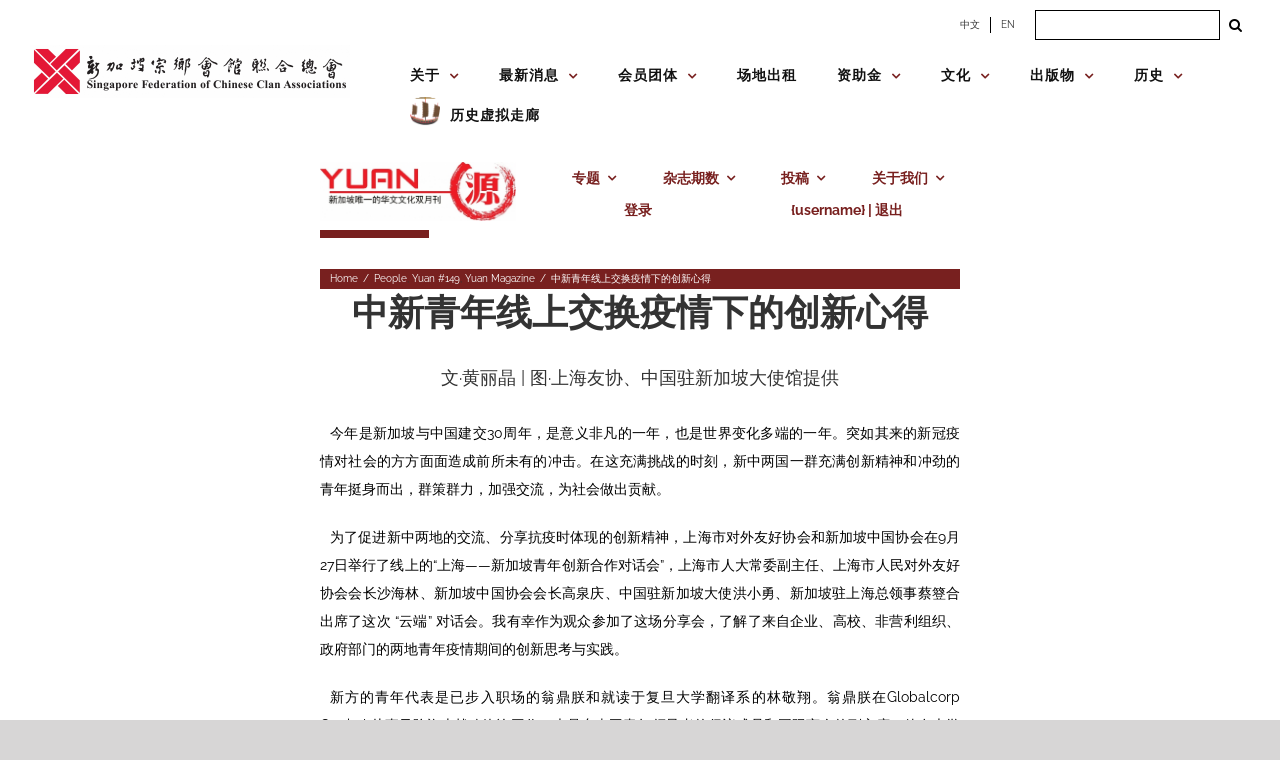

--- FILE ---
content_type: text/html; charset=utf-8
request_url: https://sfcca.sg/2021/02/26/%E4%B8%AD%E6%96%B0%E9%9D%92%E5%B9%B4%E7%BA%BF%E4%B8%8A%E4%BA%A4%E6%8D%A2%E7%96%AB%E6%83%85%E4%B8%8B%E7%9A%84%E5%88%9B%E6%96%B0%E5%BF%83%E5%BE%97/
body_size: 49265
content:
<!DOCTYPE html>
<html class="avada-html-layout-wide avada-html-header-position-top" lang="zh-CN" prefix="og: http://ogp.me/ns# fb: http://ogp.me/ns/fb#">
<head>
	<meta http-equiv="X-UA-Compatible" content="IE=edge"/>
	<meta http-equiv="Content-Type" content="text/html; charset=utf-8"/>
	<meta name="viewport" content="width=device-width, initial-scale=1"/>
	<title>中新青年线上交换疫情下的创新心得 &#8211; Singapore Federation of Chinese Clan Associations</title>
<meta name='robots' content='max-image-preview:large'/>
<link rel='dns-prefetch' href='//stats.wp.com'/>
<link rel='dns-prefetch' href='//fonts.googleapis.com'/>
<link rel="alternate" type="application/rss+xml" title="Singapore Federation of Chinese Clan Associations &raquo; Feed" href="https://sfcca.sg/feed/"/>
<link rel="alternate" type="application/rss+xml" title="Singapore Federation of Chinese Clan Associations &raquo; 评论 Feed" href="https://sfcca.sg/comments/feed/"/>
<link rel="alternate" type="text/calendar" title="Singapore Federation of Chinese Clan Associations &raquo; iCal Feed" href="https://sfcca.sg/events/?ical=1"/>
		
		
		
		
		
		<link rel="alternate" type="application/rss+xml" title="Singapore Federation of Chinese Clan Associations &raquo; 中新青年线上交换疫情下的创新心得 评论 Feed" href="https://sfcca.sg/2021/02/26/%e4%b8%ad%e6%96%b0%e9%9d%92%e5%b9%b4%e7%ba%bf%e4%b8%8a%e4%ba%a4%e6%8d%a2%e7%96%ab%e6%83%85%e4%b8%8b%e7%9a%84%e5%88%9b%e6%96%b0%e5%bf%83%e5%be%97/feed/"/>

		<meta property="og:title" content="中新青年线上交换疫情下的创新心得"/>
		<meta property="og:type" content="article"/>
		<meta property="og:url" content="https://sfcca.sg/2021/02/26/%e4%b8%ad%e6%96%b0%e9%9d%92%e5%b9%b4%e7%ba%bf%e4%b8%8a%e4%ba%a4%e6%8d%a2%e7%96%ab%e6%83%85%e4%b8%8b%e7%9a%84%e5%88%9b%e6%96%b0%e5%bf%83%e5%be%97/"/>
		<meta property="og:site_name" content="Singapore Federation of Chinese Clan Associations"/>
		<meta property="og:description" content="中新青年线上交换疫情下的创新心得 
文·黄丽晶 | 图·上海友协、中国驻新加坡大使馆提供    

今年是新加坡与中国建交30周年，是意义非凡的一年，也是世界变化多端的一年。突如其来的新冠疫情对社会的方方面面造成前所未有的冲击。在这充满挑战的时刻，新中两国一群充满创新精神和冲劲的青年挺身而出，群策群力，加强交流，为社会做出贡献。 

为了促进新中两地的交流、分享抗疫时体现的创新精神，上海市对外友好协会和新加坡中国协会在9月27日举行了线上的“上海——新加坡青年创新合作对话会”，上海市人大常委副主任、上海市人民对外友好协会会长沙海林、新加坡中国协会会长高泉庆、中国驻新加坡大使洪小勇、新加坡驻上海总领事蔡簦合出席了这次 “云端” 对话会。我有幸作为观众参加了这场分享会，了解了来自企业、高校、非营利组织、政府部门的两地青年疫情期间的创新思考与实践。 

新方的青年代表是已步入职场的翁鼎朕和就读于复旦大学翻译系的林敬翔。翁鼎朕在Globalcorp Capital 从事风险资本战略咨询工作，也是东南亚青年领导者的倡议成员和国际商会的副主席。他在大学时期就跟上海结下不解之缘，在上海有一段实习经历。这段经历随后也催生了他的企业 Globalcorp Capital。他认为疫情之下，工作模式有所改变，主要体现在这几点：线上沟通成为常态、跨时区的互动有所增加，互联互通变得重要。他的工作范围从跨国融资转为国际贸易，也开拓了一项新业务——开发线上教材，以应对线上学习的需求。他意识到在变化多端的形势前需保持良好的心态，积极应对难题，并懂得变通。

林敬翔则从身边的人事物汲取创业灵感。他在新加坡抗疫的 “断路器” 期间注意到许多人开始线上订餐，但新加坡目前的外卖平台限制很多，消费者需付较高费用才能享受送餐服务。同时，许多中小型餐馆和小贩没跟上数码化时代的步伐，不熟悉线上订餐平台的操作，并未入驻这些平台；高昂的平台费用也让其它一些摊贩望而却步。因此，他跟朋友一起开发了一款免费的外卖兼点评平台，供摊贩使用。摊贩只需在网站上输入自己的摊位信息和手机号，平台就会自动把顾客订单发送到摊贩账户上。这个自动化的过程为摊贩节省了不少成本，也免去了高昂的中介费。此外，顾客也可以直接在平台上评价摊贩的服务与食物口味，贡献摊贩信息，利用“众包” (crowdsourcing) 的概念为摊贩打响广告。

中方的青年代表则有四位。第一位是共青团上海市委兼职副书记、白领驿家两新组织促进中心理事长史逸婵。白领驿家是一个通过创新模式，广泛联系、服务职业青年的非营利性组织，通过为有共同需求和爱好、在上海共同生活工作的各国职业青年搭建了交流合作的平台，满足了青年们社交、文化、身心减压、职业发展、社会责任等各方面的需求，动员青年群体更多地参与到社会治理和城市发展中。白领驿家在绿色公益、边疆支援等方面有所贡献，在疫情期间也是上海市防疫工作的中坚力量。白领驿家的青年志愿者承担了体温检测、复工登记的工作，同时也合力翻译了防疫抗疫手册，最终发行了9个语种、2000多张的手册。

第二位是中国驻新加坡大使馆郎福资。他从事领事保护和侨务工作，疫情期间主要向身在新加坡的中国工人伸出援手，提供救助和关爱。在疫情爆发初期，在新的中国工人确诊人数激增，面临防疫物资短缺、物资运输不便等诸多问题。新加坡的爱心组织见状挺身而出，自发进行捐款和物资的筹集，与中国驻新加坡大使馆紧密配合，雪中送炭。通过这些志愿者的努力，700余名中国确诊人员拿到了口罩等防疫物资，度过了艰难时刻。汹汹来袭的疫情并未冲淡新中两国间的情谊，相反凸显了两国政府、民间的互助合作精神，巩固了30年的深厚友谊。

第三位是中国驻新加坡大使馆经商处的一秘段崇波。他表示所在的经商处一直致力于加强上海和新加坡的全面合作和沟通交流。中新关系源远流长，合作也不断与时俱进。今年的新冠疫情也加速了世界经济转型的步伐，促成了一些新的发展模式。如今中新相互的投资一直在增长，尤其是中国对新加坡的投资，增长了1.4倍。双向投资日趋平衡，说明两国合作往来很密切，也很有活力。笔者观察到，中新的合作也有多元化的趋势，在贸易和投资、金融、创新、城市治理、一带一路倡议和人力资源发展等领域均有体现，也即将在公共卫生管理和疫苗研究方面进行深入合作，中新关系未来可期。

最后一位是上海万物互联新能源科技有限公司董事长、上海人工智能行业协会副秘书长钟俊浩。他认为中新科技创新领域蕴含巨大的合作潜力，尤其是在打造智慧城市方面，两国可以互相借鉴学习。新加坡作为东盟的轮值主席国，一项重要工作就是打造东盟的智慧城市网络，而中国也陆续在700个城市开展智慧城市的试点工作。因此，两国可以在在线化、数据化、智能化三方面交流经验。"/>

									<meta property="og:image" content="https://sfcca.sg/wp-content/uploads/2023/01/本次线上交流由上海市人民对外友好协会（友协）和新加坡中国协会联合主办-scaled.jpeg"/>
							<script type="text/javascript">//<![CDATA[
window._wpemojiSettings={"baseUrl":"https:\/\/s.w.org\/images\/core\/emoji\/14.0.0\/72x72\/","ext":".png","svgUrl":"https:\/\/s.w.org\/images\/core\/emoji\/14.0.0\/svg\/","svgExt":".svg","source":{"concatemoji":"https:\/\/sfcca.sg\/wp-includes\/js\/wp-emoji-release.min.js?ver=6.4.7"}};!function(i,n){var o,s,e;function c(e){try{var t={supportTests:e,timestamp:(new Date).valueOf()};sessionStorage.setItem(o,JSON.stringify(t))}catch(e){}}function p(e,t,n){e.clearRect(0,0,e.canvas.width,e.canvas.height),e.fillText(t,0,0);var t=new Uint32Array(e.getImageData(0,0,e.canvas.width,e.canvas.height).data),r=(e.clearRect(0,0,e.canvas.width,e.canvas.height),e.fillText(n,0,0),new Uint32Array(e.getImageData(0,0,e.canvas.width,e.canvas.height).data));return t.every(function(e,t){return e===r[t]})}function u(e,t,n){switch(t){case"flag":return n(e,"\ud83c\udff3\ufe0f\u200d\u26a7\ufe0f","\ud83c\udff3\ufe0f\u200b\u26a7\ufe0f")?!1:!n(e,"\ud83c\uddfa\ud83c\uddf3","\ud83c\uddfa\u200b\ud83c\uddf3")&&!n(e,"\ud83c\udff4\udb40\udc67\udb40\udc62\udb40\udc65\udb40\udc6e\udb40\udc67\udb40\udc7f","\ud83c\udff4\u200b\udb40\udc67\u200b\udb40\udc62\u200b\udb40\udc65\u200b\udb40\udc6e\u200b\udb40\udc67\u200b\udb40\udc7f");case"emoji":return!n(e,"\ud83e\udef1\ud83c\udffb\u200d\ud83e\udef2\ud83c\udfff","\ud83e\udef1\ud83c\udffb\u200b\ud83e\udef2\ud83c\udfff")}return!1}function f(e,t,n){var r="undefined"!=typeof WorkerGlobalScope&&self instanceof WorkerGlobalScope?new OffscreenCanvas(300,150):i.createElement("canvas"),a=r.getContext("2d",{willReadFrequently:!0}),o=(a.textBaseline="top",a.font="600 32px Arial",{});return e.forEach(function(e){o[e]=t(a,e,n)}),o}function t(e){var t=i.createElement("script");t.src=e,t.defer=!0,i.head.appendChild(t)}"undefined"!=typeof Promise&&(o="wpEmojiSettingsSupports",s=["flag","emoji"],n.supports={everything:!0,everythingExceptFlag:!0},e=new Promise(function(e){i.addEventListener("DOMContentLoaded",e,{once:!0})}),new Promise(function(t){var n=function(){try{var e=JSON.parse(sessionStorage.getItem(o));if("object"==typeof e&&"number"==typeof e.timestamp&&(new Date).valueOf()<e.timestamp+604800&&"object"==typeof e.supportTests)return e.supportTests}catch(e){}return null}();if(!n){if("undefined"!=typeof Worker&&"undefined"!=typeof OffscreenCanvas&&"undefined"!=typeof URL&&URL.createObjectURL&&"undefined"!=typeof Blob)try{var e="postMessage("+f.toString()+"("+[JSON.stringify(s),u.toString(),p.toString()].join(",")+"));",r=new Blob([e],{type:"text/javascript"}),a=new Worker(URL.createObjectURL(r),{name:"wpTestEmojiSupports"});return void(a.onmessage=function(e){c(n=e.data),a.terminate(),t(n)})}catch(e){}c(n=f(s,u,p))}t(n)}).then(function(e){for(var t in e)n.supports[t]=e[t],n.supports.everything=n.supports.everything&&n.supports[t],"flag"!==t&&(n.supports.everythingExceptFlag=n.supports.everythingExceptFlag&&n.supports[t]);n.supports.everythingExceptFlag=n.supports.everythingExceptFlag&&!n.supports.flag,n.DOMReady=!1,n.readyCallback=function(){n.DOMReady=!0}}).then(function(){return e}).then(function(){var e;n.supports.everything||(n.readyCallback(),(e=n.source||{}).concatemoji?t(e.concatemoji):e.wpemoji&&e.twemoji&&(t(e.twemoji),t(e.wpemoji)))}))}((window,document),window._wpemojiSettings);
//]]></script>
<link rel='stylesheet' id='mec-select2-style-css' href='https://sfcca.sg/wp-content/plugins/modern-events-calendar-lite/assets/packages/select2/select2.min.css?ver=5.21.2' type='text/css' media='all'/>
<link rel='stylesheet' id='mec-font-icons-css' href='https://sfcca.sg/wp-content/plugins/modern-events-calendar-lite/assets/css/iconfonts.css?ver=6.4.7' type='text/css' media='all'/>
<link rel='stylesheet' id='mec-frontend-style-css' href='https://sfcca.sg/wp-content/plugins/modern-events-calendar-lite/assets/css/frontend.min.css?ver=5.21.2' type='text/css' media='all'/>
<link rel='stylesheet' id='mec-tooltip-style-css' href='https://sfcca.sg/wp-content/plugins/modern-events-calendar-lite/assets/packages/tooltip/tooltip.css?ver=6.4.7' type='text/css' media='all'/>
<link rel='stylesheet' id='mec-tooltip-shadow-style-css' href='https://sfcca.sg/wp-content/plugins/modern-events-calendar-lite/assets/packages/tooltip/tooltipster-sideTip-shadow.min.css?ver=6.4.7' type='text/css' media='all'/>
<link rel='stylesheet' id='featherlight-css' href='https://sfcca.sg/wp-content/plugins/modern-events-calendar-lite/assets/packages/featherlight/featherlight.css?ver=6.4.7' type='text/css' media='all'/>
<link rel='stylesheet' id='mec-google-fonts-css' href='//fonts.googleapis.com/css?family=Montserrat%3A400%2C700%7CRoboto%3A100%2C300%2C400%2C700&#038;ver=6.4.7' type='text/css' media='all'/>
<link rel='stylesheet' id='mec-lity-style-css' href='https://sfcca.sg/wp-content/plugins/modern-events-calendar-lite/assets/packages/lity/lity.min.css?ver=6.4.7' type='text/css' media='all'/>
<style id='wp-emoji-styles-inline-css' type='text/css'>img.wp-smiley,img.emoji{display:inline!important;border:none!important;box-shadow:none!important;height:1em!important;width:1em!important;margin:0 .07em!important;vertical-align:-.1em!important;background:none!important;padding:0!important}</style>
<link rel='stylesheet' id='wp-components-css' href='https://sfcca.sg/wp-includes/css/dist/components/style.min.css?ver=6.4.7' type='text/css' media='all'/>
<link rel='stylesheet' id='wp-block-editor-css' href='https://sfcca.sg/wp-includes/css/dist/block-editor/style.min.css?ver=6.4.7' type='text/css' media='all'/>
<link rel='stylesheet' id='wp-reusable-blocks-css' href='https://sfcca.sg/wp-includes/css/dist/reusable-blocks/style.min.css?ver=6.4.7' type='text/css' media='all'/>
<link rel='stylesheet' id='wp-patterns-css' href='https://sfcca.sg/wp-includes/css/dist/patterns/style.min.css?ver=6.4.7' type='text/css' media='all'/>
<link rel='stylesheet' id='wp-editor-css' href='https://sfcca.sg/wp-includes/css/dist/editor/style.min.css?ver=6.4.7' type='text/css' media='all'/>
<link rel='stylesheet' id='algori_pdf_viewer-cgb-style-css-css' href='https://sfcca.sg/wp-content/plugins/algori-pdf-viewer/dist/blocks.style.build.css' type='text/css' media='all'/>
<link rel='stylesheet' id='mediaelement-css' href='https://sfcca.sg/wp-includes/js/mediaelement/mediaelementplayer-legacy.min.css?ver=4.2.17' type='text/css' media='all'/>
<link rel='stylesheet' id='wp-mediaelement-css' href='https://sfcca.sg/wp-includes/js/mediaelement/wp-mediaelement.min.css?ver=6.4.7' type='text/css' media='all'/>
<style id='jetpack-sharing-buttons-style-inline-css' type='text/css'>.jetpack-sharing-buttons__services-list{display:flex;flex-direction:row;flex-wrap:wrap;gap:0;list-style-type:none;margin:5px;padding:0}.jetpack-sharing-buttons__services-list.has-small-icon-size{font-size:12px}.jetpack-sharing-buttons__services-list.has-normal-icon-size{font-size:16px}.jetpack-sharing-buttons__services-list.has-large-icon-size{font-size:24px}.jetpack-sharing-buttons__services-list.has-huge-icon-size{font-size:36px}@media print{.jetpack-sharing-buttons__services-list{display:none!important}}ul.jetpack-sharing-buttons__services-list.has-background{padding:1.25em 2.375em}</style>
<style id='filebird-block-filebird-gallery-style-inline-css' type='text/css'>ul.filebird-block-filebird-gallery{margin:auto!important;padding:0!important;width:100%}ul.filebird-block-filebird-gallery.layout-grid{display:grid;grid-gap:20px;align-items:stretch;grid-template-columns:repeat(var(--columns),1fr);justify-items:stretch}ul.filebird-block-filebird-gallery.layout-grid li img{border:1px solid #ccc;box-shadow:2px 2px 6px 0 rgba(0,0,0,.3);height:100%;max-width:100%;-o-object-fit:cover;object-fit:cover;width:100%}ul.filebird-block-filebird-gallery.layout-masonry{-moz-column-count:var(--columns);-moz-column-gap:var(--space);column-gap:var(--space);-moz-column-width:var(--min-width);columns:var(--min-width) var(--columns);display:block;overflow:auto}ul.filebird-block-filebird-gallery.layout-masonry li{margin-bottom:var(--space)}ul.filebird-block-filebird-gallery li{list-style:none}ul.filebird-block-filebird-gallery li figure{height:100%;margin:0;padding:0;position:relative;width:100%}ul.filebird-block-filebird-gallery li figure figcaption{background:linear-gradient(0deg,rgba(0,0,0,.7),rgba(0,0,0,.3) 70%,transparent);bottom:0;box-sizing:border-box;color:#fff;font-size:.8em;margin:0;max-height:100%;overflow:auto;padding:3em .77em .7em;position:absolute;text-align:center;width:100%;z-index:2}ul.filebird-block-filebird-gallery li figure figcaption a{color:inherit}</style>
<style id='classic-theme-styles-inline-css' type='text/css'>.wp-block-button__link{color:#fff;background-color:#32373c;border-radius:9999px;box-shadow:none;text-decoration:none;padding:calc(.667em + 2px) calc(1.333em + 2px);font-size:1.125em}.wp-block-file__button{background:#32373c;color:#fff;text-decoration:none}</style>
<style id='global-styles-inline-css' type='text/css'>body{--wp--preset--color--black:#000;--wp--preset--color--cyan-bluish-gray:#abb8c3;--wp--preset--color--white:#fff;--wp--preset--color--pale-pink:#f78da7;--wp--preset--color--vivid-red:#cf2e2e;--wp--preset--color--luminous-vivid-orange:#ff6900;--wp--preset--color--luminous-vivid-amber:#fcb900;--wp--preset--color--light-green-cyan:#7bdcb5;--wp--preset--color--vivid-green-cyan:#00d084;--wp--preset--color--pale-cyan-blue:#8ed1fc;--wp--preset--color--vivid-cyan-blue:#0693e3;--wp--preset--color--vivid-purple:#9b51e0;--wp--preset--gradient--vivid-cyan-blue-to-vivid-purple:linear-gradient(135deg,rgba(6,147,227,1) 0%,#9b51e0 100%);--wp--preset--gradient--light-green-cyan-to-vivid-green-cyan:linear-gradient(135deg,#7adcb4 0%,#00d082 100%);--wp--preset--gradient--luminous-vivid-amber-to-luminous-vivid-orange:linear-gradient(135deg,rgba(252,185,0,1) 0%,rgba(255,105,0,1) 100%);--wp--preset--gradient--luminous-vivid-orange-to-vivid-red:linear-gradient(135deg,rgba(255,105,0,1) 0%,#cf2e2e 100%);--wp--preset--gradient--very-light-gray-to-cyan-bluish-gray:linear-gradient(135deg,#eee 0%,#a9b8c3 100%);--wp--preset--gradient--cool-to-warm-spectrum:linear-gradient(135deg,#4aeadc 0%,#9778d1 20%,#cf2aba 40%,#ee2c82 60%,#fb6962 80%,#fef84c 100%);--wp--preset--gradient--blush-light-purple:linear-gradient(135deg,#ffceec 0%,#9896f0 100%);--wp--preset--gradient--blush-bordeaux:linear-gradient(135deg,#fecda5 0%,#fe2d2d 50%,#6b003e 100%);--wp--preset--gradient--luminous-dusk:linear-gradient(135deg,#ffcb70 0%,#c751c0 50%,#4158d0 100%);--wp--preset--gradient--pale-ocean:linear-gradient(135deg,#fff5cb 0%,#b6e3d4 50%,#33a7b5 100%);--wp--preset--gradient--electric-grass:linear-gradient(135deg,#caf880 0%,#71ce7e 100%);--wp--preset--gradient--midnight:linear-gradient(135deg,#020381 0%,#2874fc 100%);--wp--preset--font-size--small:10.5px;--wp--preset--font-size--medium:20px;--wp--preset--font-size--large:21px;--wp--preset--font-size--x-large:42px;--wp--preset--font-size--normal:14px;--wp--preset--font-size--xlarge:28px;--wp--preset--font-size--huge:42px;--wp--preset--spacing--20:.44rem;--wp--preset--spacing--30:.67rem;--wp--preset--spacing--40:1rem;--wp--preset--spacing--50:1.5rem;--wp--preset--spacing--60:2.25rem;--wp--preset--spacing--70:3.38rem;--wp--preset--spacing--80:5.06rem;--wp--preset--shadow--natural:6px 6px 9px rgba(0,0,0,.2);--wp--preset--shadow--deep:12px 12px 50px rgba(0,0,0,.4);--wp--preset--shadow--sharp:6px 6px 0 rgba(0,0,0,.2);--wp--preset--shadow--outlined:6px 6px 0 -3px rgba(255,255,255,1) , 6px 6px rgba(0,0,0,1);--wp--preset--shadow--crisp:6px 6px 0 rgba(0,0,0,1)}:where(.is-layout-flex){gap:.5em}:where(.is-layout-grid){gap:.5em}body .is-layout-flow>.alignleft{float:left;margin-inline-start:0;margin-inline-end:2em}body .is-layout-flow>.alignright{float:right;margin-inline-start:2em;margin-inline-end:0}body .is-layout-flow>.aligncenter{margin-left:auto!important;margin-right:auto!important}body .is-layout-constrained>.alignleft{float:left;margin-inline-start:0;margin-inline-end:2em}body .is-layout-constrained>.alignright{float:right;margin-inline-start:2em;margin-inline-end:0}body .is-layout-constrained>.aligncenter{margin-left:auto!important;margin-right:auto!important}body .is-layout-constrained > :where(:not(.alignleft):not(.alignright):not(.alignfull)){max-width:var(--wp--style--global--content-size);margin-left:auto!important;margin-right:auto!important}body .is-layout-constrained>.alignwide{max-width:var(--wp--style--global--wide-size)}body .is-layout-flex{display:flex}body .is-layout-flex{flex-wrap:wrap;align-items:center}body .is-layout-flex>*{margin:0}body .is-layout-grid{display:grid}body .is-layout-grid>*{margin:0}:where(.wp-block-columns.is-layout-flex){gap:2em}:where(.wp-block-columns.is-layout-grid){gap:2em}:where(.wp-block-post-template.is-layout-flex){gap:1.25em}:where(.wp-block-post-template.is-layout-grid){gap:1.25em}.has-black-color{color:var(--wp--preset--color--black)!important}.has-cyan-bluish-gray-color{color:var(--wp--preset--color--cyan-bluish-gray)!important}.has-white-color{color:var(--wp--preset--color--white)!important}.has-pale-pink-color{color:var(--wp--preset--color--pale-pink)!important}.has-vivid-red-color{color:var(--wp--preset--color--vivid-red)!important}.has-luminous-vivid-orange-color{color:var(--wp--preset--color--luminous-vivid-orange)!important}.has-luminous-vivid-amber-color{color:var(--wp--preset--color--luminous-vivid-amber)!important}.has-light-green-cyan-color{color:var(--wp--preset--color--light-green-cyan)!important}.has-vivid-green-cyan-color{color:var(--wp--preset--color--vivid-green-cyan)!important}.has-pale-cyan-blue-color{color:var(--wp--preset--color--pale-cyan-blue)!important}.has-vivid-cyan-blue-color{color:var(--wp--preset--color--vivid-cyan-blue)!important}.has-vivid-purple-color{color:var(--wp--preset--color--vivid-purple)!important}.has-black-background-color{background-color:var(--wp--preset--color--black)!important}.has-cyan-bluish-gray-background-color{background-color:var(--wp--preset--color--cyan-bluish-gray)!important}.has-white-background-color{background-color:var(--wp--preset--color--white)!important}.has-pale-pink-background-color{background-color:var(--wp--preset--color--pale-pink)!important}.has-vivid-red-background-color{background-color:var(--wp--preset--color--vivid-red)!important}.has-luminous-vivid-orange-background-color{background-color:var(--wp--preset--color--luminous-vivid-orange)!important}.has-luminous-vivid-amber-background-color{background-color:var(--wp--preset--color--luminous-vivid-amber)!important}.has-light-green-cyan-background-color{background-color:var(--wp--preset--color--light-green-cyan)!important}.has-vivid-green-cyan-background-color{background-color:var(--wp--preset--color--vivid-green-cyan)!important}.has-pale-cyan-blue-background-color{background-color:var(--wp--preset--color--pale-cyan-blue)!important}.has-vivid-cyan-blue-background-color{background-color:var(--wp--preset--color--vivid-cyan-blue)!important}.has-vivid-purple-background-color{background-color:var(--wp--preset--color--vivid-purple)!important}.has-black-border-color{border-color:var(--wp--preset--color--black)!important}.has-cyan-bluish-gray-border-color{border-color:var(--wp--preset--color--cyan-bluish-gray)!important}.has-white-border-color{border-color:var(--wp--preset--color--white)!important}.has-pale-pink-border-color{border-color:var(--wp--preset--color--pale-pink)!important}.has-vivid-red-border-color{border-color:var(--wp--preset--color--vivid-red)!important}.has-luminous-vivid-orange-border-color{border-color:var(--wp--preset--color--luminous-vivid-orange)!important}.has-luminous-vivid-amber-border-color{border-color:var(--wp--preset--color--luminous-vivid-amber)!important}.has-light-green-cyan-border-color{border-color:var(--wp--preset--color--light-green-cyan)!important}.has-vivid-green-cyan-border-color{border-color:var(--wp--preset--color--vivid-green-cyan)!important}.has-pale-cyan-blue-border-color{border-color:var(--wp--preset--color--pale-cyan-blue)!important}.has-vivid-cyan-blue-border-color{border-color:var(--wp--preset--color--vivid-cyan-blue)!important}.has-vivid-purple-border-color{border-color:var(--wp--preset--color--vivid-purple)!important}.has-vivid-cyan-blue-to-vivid-purple-gradient-background{background:var(--wp--preset--gradient--vivid-cyan-blue-to-vivid-purple)!important}.has-light-green-cyan-to-vivid-green-cyan-gradient-background{background:var(--wp--preset--gradient--light-green-cyan-to-vivid-green-cyan)!important}.has-luminous-vivid-amber-to-luminous-vivid-orange-gradient-background{background:var(--wp--preset--gradient--luminous-vivid-amber-to-luminous-vivid-orange)!important}.has-luminous-vivid-orange-to-vivid-red-gradient-background{background:var(--wp--preset--gradient--luminous-vivid-orange-to-vivid-red)!important}.has-very-light-gray-to-cyan-bluish-gray-gradient-background{background:var(--wp--preset--gradient--very-light-gray-to-cyan-bluish-gray)!important}.has-cool-to-warm-spectrum-gradient-background{background:var(--wp--preset--gradient--cool-to-warm-spectrum)!important}.has-blush-light-purple-gradient-background{background:var(--wp--preset--gradient--blush-light-purple)!important}.has-blush-bordeaux-gradient-background{background:var(--wp--preset--gradient--blush-bordeaux)!important}.has-luminous-dusk-gradient-background{background:var(--wp--preset--gradient--luminous-dusk)!important}.has-pale-ocean-gradient-background{background:var(--wp--preset--gradient--pale-ocean)!important}.has-electric-grass-gradient-background{background:var(--wp--preset--gradient--electric-grass)!important}.has-midnight-gradient-background{background:var(--wp--preset--gradient--midnight)!important}.has-small-font-size{font-size:var(--wp--preset--font-size--small)!important}.has-medium-font-size{font-size:var(--wp--preset--font-size--medium)!important}.has-large-font-size{font-size:var(--wp--preset--font-size--large)!important}.has-x-large-font-size{font-size:var(--wp--preset--font-size--x-large)!important}.wp-block-navigation a:where(:not(.wp-element-button)){color:inherit}:where(.wp-block-post-template.is-layout-flex){gap:1.25em}:where(.wp-block-post-template.is-layout-grid){gap:1.25em}:where(.wp-block-columns.is-layout-flex){gap:2em}:where(.wp-block-columns.is-layout-grid){gap:2em}.wp-block-pullquote{font-size:1.5em;line-height:1.6}</style>
<link rel='stylesheet' id='cf7-countries-css' href='https://sfcca.sg/wp-content/plugins/cf7-countries/public/css/cf7-countries-public.css?ver=1.0.0' type='text/css' media='all'/>
<link rel='stylesheet' id='cff-css' href='https://sfcca.sg/wp-content/plugins/custom-facebook-feed-pro/assets/css/cff-style.min.css?ver=4.6.2' type='text/css' media='all'/>
<link rel='stylesheet' id='abcfsl-staff-list-css' href='https://sfcca.sg/wp-content/plugins/abcfolio-staff-list-pro/css/staff-list.css?ver=3.0.0' type='text/css' media='all'/>
<link rel='stylesheet' id='fusion-dynamic-css-css' href='https://sfcca.sg/wp-content/uploads/fusion-styles/1122ce3fd05c66ce533a397655855840.min.css?ver=3.4.1' type='text/css' media='all'/>
<script type="text/javascript" src="https://sfcca.sg/wp-includes/js/jquery/jquery.min.js?ver=3.7.1" id="jquery-core-js"></script>
<script type="text/javascript" src="https://sfcca.sg/wp-includes/js/jquery/jquery-migrate.min.js?ver=3.4.1" id="jquery-migrate-js"></script>
<script type="text/javascript" id="mec-frontend-script-js-extra">//<![CDATA[
var mecdata={"day":"day","days":"days","hour":"hour","hours":"hours","minute":"minute","minutes":"minutes","second":"second","seconds":"seconds","elementor_edit_mode":"no","recapcha_key":"","ajax_url":"https:\/\/sfcca.sg\/wp-admin\/admin-ajax.php","fes_nonce":"e78f2fa608","current_year":"2026","current_month":"01","datepicker_format":"yy-mm-dd&Y-m-d"};
//]]></script>
<script type="text/javascript" src="https://sfcca.sg/wp-content/plugins/modern-events-calendar-lite/assets/js/frontend.js?ver=5.21.2" id="mec-frontend-script-js"></script>
<script type="text/javascript" src="https://sfcca.sg/wp-content/plugins/modern-events-calendar-lite/assets/js/events.js?ver=5.21.2" id="mec-events-script-js"></script>
<script type="text/javascript" src="https://sfcca.sg/wp-content/plugins/cf7-countries/public/js/cf7-countries-public.js?ver=1.0.0" id="cf7-countries-js"></script>
<link rel="https://api.w.org/" href="https://sfcca.sg/wp-json/"/><link rel="alternate" type="application/json" href="https://sfcca.sg/wp-json/wp/v2/posts/22593"/><link rel="EditURI" type="application/rsd+xml" title="RSD" href="https://sfcca.sg/xmlrpc.php?rsd"/>
<meta name="generator" content="WordPress 6.4.7"/>
<link rel="canonical" href="https://sfcca.sg/2021/02/26/%e4%b8%ad%e6%96%b0%e9%9d%92%e5%b9%b4%e7%ba%bf%e4%b8%8a%e4%ba%a4%e6%8d%a2%e7%96%ab%e6%83%85%e4%b8%8b%e7%9a%84%e5%88%9b%e6%96%b0%e5%bf%83%e5%be%97/"/>
<link rel='shortlink' href='https://sfcca.sg/?p=22593'/>
<link rel="alternate" type="application/json+oembed" href="https://sfcca.sg/wp-json/oembed/1.0/embed?url=https%3A%2F%2Fsfcca.sg%2F2021%2F02%2F26%2F%25e4%25b8%25ad%25e6%2596%25b0%25e9%259d%2592%25e5%25b9%25b4%25e7%25ba%25bf%25e4%25b8%258a%25e4%25ba%25a4%25e6%258d%25a2%25e7%2596%25ab%25e6%2583%2585%25e4%25b8%258b%25e7%259a%2584%25e5%2588%259b%25e6%2596%25b0%25e5%25bf%2583%25e5%25be%2597%2F"/>
<link rel="alternate" type="text/xml+oembed" href="https://sfcca.sg/wp-json/oembed/1.0/embed?url=https%3A%2F%2Fsfcca.sg%2F2021%2F02%2F26%2F%25e4%25b8%25ad%25e6%2596%25b0%25e9%259d%2592%25e5%25b9%25b4%25e7%25ba%25bf%25e4%25b8%258a%25e4%25ba%25a4%25e6%258d%25a2%25e7%2596%25ab%25e6%2583%2585%25e4%25b8%258b%25e7%259a%2584%25e5%2588%259b%25e6%2596%25b0%25e5%25bf%2583%25e5%25be%2597%2F&#038;format=xml"/>
<!-- start Simple Custom CSS and JS -->
<style type="text/css">.memberpressproduct .entry-title{display:none}.mepr_error li{color:#000}.mepr_error a{font-size:18px;color:#00f;text-decoration:underline}.mp-password-strength-display{display:block}.mp_wrapper .mepr_price .mepr_price_cell_label{display:none!important}h1.mp_yuan-reg--header{font-size:32px;font-weight:bold;color:#78201f;text-transform:none}.have-coupon-link{display:none}.mp-form-row.mepr_coupon{display:block}</style>
<!-- end Simple Custom CSS and JS -->
<!-- start Simple Custom CSS and JS -->
<style type="text/css">
/* Add your CSS code here.

For example:
.example {
    color: red;
}

For brushing up on your CSS knowledge, check out http://www.w3schools.com/css/css_syntax.asp

End of comment */ 


jQuery(document).ready(function( $ ){
  	var hypy1 = $("#hypy1");
	var hypy2 = $("#hypy2");
	var hypy3 = $("#hypy3");
	var hypy4 = $("#hypy4");

	var huayu1 = $("#huayu1");
	var huayu2 = $("#huayu2");
	var huayu3 = $("#huayu3");
	var huayu4 = $("#huayu4");

	var titleEnglish = $("#culture__title--en");
  	var description = $(".culture__description");
  
  	var festivalImage = $(".culture__img");
  
  	var cultureLink = $(".culture__link");
  
  	var arrayHypy1,
    arrayHypy2,
	arrayHypy3,
	arrayHypy4,
    arrayHuayu1,
    arrayHuayu2,
    arrayHuayu3,
    arrayHuayu4,
    arrayTitleEnglish,
    arrayDescriptionEnglish,
    arrayDescriptionChinese,
    arrayImages = [];
  
  	// get pathname to check for current language selected based on first 3 characters
  
  	var urlPathname = '';
  	var firstThreeChars = '';
  	var pageLanguage = '';
  
  	function getUrlPathname() {
      
      window.location.pathname !== !true ? urlPathname = window.location.pathname : urlPathname = document.location.pathname;
      
      return urlPathname;
    }
  	
  	getUrlPathname();
  
  	function checkUrlPathname(pathname) {
      firstThreeChars = pathname.substr(0, 3);
      
      return firstThreeChars;
    }
  
  	checkUrlPathname(urlPathname);
  
  	function checkPageLanguage(pathnameSubstring) {
      	if (pathnameSubstring === '/en') {
         	pageLanguage = 'english';
        } else {
         	pageLanguage = 'mandarin'; 
        }
      
      	return pageLanguage;
    }
    
  	checkPageLanguage(firstThreeChars);
  
	
  	function initFestival(pageLanguage) {
    	  
    
  
  
	  // Arrays for pinyin and Chinese characters

	  arrayHuayu1 = [
		"",
		"",
		"",
		“穿”,
		"",
		"",
		“做”,
		“土”, 		"",
		“安”
	  ];

	  arrayHuayu2 = [
		“送”,
		“服”,
		“安”,
		“寿”,
		“入”,
		“祭”,
		“功”,
		“守”,
		“葬”,
		“置”
	  ];

	  arrayHuayu3 = [
		“终”,
		“孝”,
		“魂“,
		“衣”,
		“殓”,
		“祀”,
		“德”,
		“丧”,
		“火”,
		“神”
	  ];

	arrayHuayu4 = [
		"",
		"",
		"",
		"",
		"",
		"",
		"",
		“”,
		“化”,
		“位”
	  ];
      

	 // English Titles
	 arrayTitleEnglish = [
		"(Gatherings of the Family)",
		"(Wearing of Mourning Garments)",
		"(Rituals for the Repose of the Dead)",
		"(Ritualised Washing and Clothing of the Deceased)",
		"(The Coffining)",
		"(Presentation of Food Sacrifices)",
		"(Final Night Rituals)",
		"(Holding of Funeral Wake)",
		"(Burial or Cremation)",
		"(Installation of the Deceased as an Ancestor)"
	 ];
 	
     if (pageLanguage === 'english') {
         
       	  ritualsLink.attr("href", "https://sfcca.sg/en/rituals/“);
  		  
       // English Descriptions
		  arrayDescriptionEnglish = [
			"When a Chinese man is near death, all the family members – children, grandchildren and sons and daughters-in-law – are summoned and they gather around the bedside to await his death. It is considered an unfilial act not to be at the deathbed of one’s parent. People travel long distances, and sons who are overseas are required to make the trip home. At the moment of death, the family members burst out into loud wailing and crying. The living room is cleared of all furniture and household items. A white banner is placed over the door of the home to signify that a death has occurred in the family.Friends and relatives are then notified of the death. This is done by word of mouth. It is also common in Singapore to place an obituary notice in the newspaper to inform friends about the death. Because longevity is highly valued, it is a Chinese traditional practice to add three or five years to the deceased’s age.The death of a parent provides for the integration of the family and the perpetuation of the continuum of descent. Most funeral rituals are performed by the family as a group. This strengthens the bonds of the kin group.",
			"Family members of the deceased put on special garments as a sign of mourning. For the traditional Chinese, there are five grades of mourning. Garments in different colours of white, black, blue and green are used to denote the relationship of the mourners to the deceased.For example, sons and daughters are first order mourners. They wear white shirts and trousers made of cotton. In Singapore, there is a general reduction in the differentiation of mourning grades. It is more common to use white or black as symbol of mourning.Mourning pins or xiao are worn from the first day of the funeral. These are small pieces of cloth, about 3.5 cm by 2 cm and are pinned on the shirt sleeves. If the deceased is a male the pin is worn on the left side; if the deceased is a female the pin in worn on the right sleeve. The grades of xiao generally correspond with the order of the mourning garments. In traditional China, these are worn for up to three years. In Singapore, they are generally worn for 49 or 100 days. During the mourning period, red, yellow and brown clothes are not worn.",
			"The traditional Chinese believe that the soul of the deceased must make his way to “Western Heaven” after death. Many rituals are conducted by family members to assist the deceased on this journey. Although there are some variations along regional lines, as well as differences in degree of elaborateness, certain standardised rituals are always performed.",
			"Traditionally, water for washing the dead must be obtained from the river and purchased from the gods. Nowadays, it is more common for tap water to be used.  The sons of the deceased perform this ritual, symbolically wiping the body of the deceased three times. This ritual is important because, according to Chinese beliefs, “a person with an unclean body will be despised and punished in Hell.” After the washing, the deceased is dressed.",
			"After washing and dressing the deceased, the ru lian or “entering the wood” ritual is performed. Some personal articles of the deceased are also placed inside the coffin, in the belief that the deceased will continue to use them in the afterworld.",
			"Food offerings are presented to the deceased. Although there are varying degrees of elaborateness, the basic items are rice, some meat dishes, incense and joss-money. The other items offered are optional. The offering of food and joss-paper signifies the continuing interdependence between the living descendants and the dead relative.",
			"On the final night of the wake, religious specialists (Buddhist monks or nuns or Taoist priests or priestesses) are engaged to conduct the funerary rites. The prayers serve the important function of leading the soul of the deceased through the netherworld and to assist the deceased in his transformation from a ghost into an ancestor.",
			"The funeral wakes range from three to seven days, and are always held for an odd number of days because even numbers are associated with joyous occasions. Such wakes are to enable relatives and friends to pay their last respects to the deceased and are either held at the home of the deceased or in funeral parlours. In Singapore, it is now a common practice to have shorter wakes since visitation is easy.In the evenings, friends will pay their respects to the family of the deceased.  On arrival, the more traditional Chinese will light a single joss-stick and perform a ritual bai (bow) to the deceased.  It is also acceptable to bow three times without the joss-sticks. One or more representatives of the deceased’s family will stand or kneel by the side of the altar to acknowledge the paying of respects with a bow to the visitor. In turn, the visitor also gives a slight bow to the “hosts” before leaving the altar.Traditionally, the deceased’s family is expected to keep all-night vigils during the wake. To help the family members stay awake, it has become a practice for friends to gamble at the wake. It should be pointed out, however, that such a practice not only detracts from the solemnity of the occasion but is also liable to be abused by unscrupulous people looking for gambling opportunities.It is also a practice for relatives and friends to express their condolences by sending wreaths or making cash contributions to help the bereaved family. Cash contributions are presented in white envelopes, thus giving rise to their reference as bai jin (white gold). A sensible practice that is becoming more widespread is for families of the deceased to indicate their preference for relatives and friends to make donations to charity instead of sending wreaths as a mark of remembrance.Being a funerary ritual, visitors are expected to dress in sombre colours. Visitors are given red threads or red packets containing a coin to ensure a safe journey home. They are supposed to leave quietly, without saying goodbye to the deceased’s family.",
			"At the end of the final overnight vigil, the family prepares for the burial or cremation of the deceased. Early in the morning of the funeral, preparations are made for moving the deceased to the graveyard or crematorium.Family members and visitors pay their last respects to the deceased. Six volunteers then carry the coffin and place it in the hearse. The figure of a lion or a crane on top of the hearse indicates that the deceased is a man or woman respectively.The funeral procession is normally headed by a band of musicians. The music is meant to frighten away malicious spirits lurking around the funeral site.The cortege forms behind the hearse, with sons and daughters in the first row, followed by other family members. In traditional Chinese society, family members will accompany the deceased in this manner all the way to the graveyard.  In Singapore, the procession will walk for a short distance as a final gesture of farewell and then board vehicles to proceed to the graveyard.On arrival at the graveyard, the coffin is lowered into the ground. Two lighted candles, a pair of joss-sticks, and a simple offering are placed before the deceased. Family members and friends pay their final respects. The grave plot is then sealed by professional gravediggers.  The eldest son carries the joss-urn and the second son or eldest grandson carries the photo of the deceased. These will be placed on the family ancestral altar at home.In recent years, the land shortage in Singapore has resulted in the popularity of cremation as an alternative form of internment. Except for the process of burning instead of burying, the rituals are similar. On arrival at the crematorium, the coffin is set on trestles before the altar. After the monks have performed the last rituals, the coffin is pushed into an enclosed burner. On the following day, the family members return to the crematorium to collect the bones. The bones are spread on a tray, and using chopsticks, family members place the remains in an urn. The urn is then sealed and placed in a columbarium.",
			"The completion of the funeral rituals marks the transformation of the deceased into an ancestor of the family. The picture of the deceased and the urn are taken home and placed on the ancestral altar. In Singapore, it is not uncommon to pay a sum of money to have the ancestral table installed in a temple.Regular rituals, including the offering of food and joss-sticks, are carried out before the ancestral tablet. These rituals serve for family members to remember the ancestor and for filial children to show their respect and fond remembrance of the dead."
	 	 ];
        
      } else {
      
        rutualsLink.attr("href", "https://sfcca.sg/文化-传统习俗copy/");
        
      	// Mandarin Descriptions
	  	arrayDescriptionChinese = [
			"当家中长辈临终之时，全体家庭成员，包括儿子、媳妇、女儿、孙子都必须集合在他的床前，直至他断气，这叫做“亲视含殓”。如果父母或祖父母临终时，子孙没有侍后在侧，就被认为不孝。即使远行或身在外地的子 孙，也必须赶回家奔丧，当至亲死亡时，家人都要号啕痛哭，叫做“哭丧”。如果在家里守丧的话客厅的家具杂物要作适当的搬移，并在大门上挂上白布，表示家里有人逝世。接着发丧受吊，向亲友报丧，以电话通知亲友，有些丧家也在报章上刊登讣告，更广泛地向亲友报丧。华人是重视长寿的民族，因此不论在讣告或灯笼上，都把死者的年龄多加三岁，并且以虚龄计算。父母或祖父母的逝世与整个家庭都有密切的关系，全家人都必须守丧，华人丧礼标志着家族成员之间的血缘关系，以及家庭的社会关系。",
			"当至亲去世后，家庭成员必须穿上孝服，这种礼俗叫做“上孝”，也叫做“成服举丧”，孝服的颜色有白色、黑色、蓝色和绿色，表示家庭成员和死者的亲属关系。儿子、媳妇、女儿的关系是最亲密的，他们穿上棉布缝制的白色衣裤。新加坡华人丧服的颜色已趋向简化，大部分人采用白色或黑色孝服。根据礼俗，守丧的第一天就必须举行“上孝”仪式，除了穿孝服 之外，还得在衣袖上端别上一小块“孝”布，叫做“戴孝”，孝布的面积大约是 长1寸半，宽1寸，如果死者是男性，孝布别在左袖上，女性则别在右袖上。至于该别上什么颜色的孝布也按照家庭成员和死者的亲属关系不同而有所分别，它的差别大体上与孝服一样。按照传统，家庭成员必须为死者戴孝三年。在新加坡，一般人只“戴孝”49天或100天。在守孝期间以及“戴孝”期间必须穿着 素色衣服，不可以 穿着红色、黄色、褐色或色彩鲜艳的衣服。",
			"按照传统观念，一般人相信死后灵魂会上西天，即所谓“人往西天”、“驾鹤西归”，为了帮助死者顺利“上路”而举行各种仪式，这些仪式虽然 因籍贯不同而有差别，但是仍有一些仪式是大家共同遵守的。",
			"过去，家属必须到河边提取河水回来替死者洗净遗体或向神灵“买水”。现在，一般人都用自来水。这种仪式通常由死者的儿子执行，象征式的为 死者洗身三遍。洗净之后，随即替死者穿上寿衣。在丧葬礼俗过程中，这项仪式是重要的，死者如果身体不清洁，到了阴间将会被鄙视和受惩罚。",
			"为死者洗净身体，穿上寿衣之后，接着便举行入殓仪式，同时把死者的一些日常用品或喜爱的东西也放在灵柩内，这叫做“随葬品”，人们相信死者到了阴间还能继续使用生前所用过的东西。",
			"死者入殓之后，设立灵台，摆设三牲水果等祭品，基本的祭品有 饭、肉和鱼并点燃香烛和纸钱，供奉香烛和纸钱象征着死者与家 属之间的关系绵延不断，即“薪火相传”之意.”,
			"在停丧的最后一晚，请僧尼或道士为死者诵经做功德，超度亡魂。",
			"守丧通常是三天至七天，按习俗必定是奇数，因为偶数是属于办 喜事的。守丧期间，亲友陆续前来吊祭以表最后的敬意。守丧礼 俗可在家里或殡仪馆举行。在新加坡，守丧期已逐渐减少。前来吊唁的亲友都会向丧家慰问，比较传统的礼俗是上一支香， 拜祭死者，也可以向死者三鞠躬表示最后的敬意。死者的家属在灵台旁边站立鞠躬表示谢意，更加庄重的家属还跪者致谢，礼毕， 吊唁者也应该向“主人”稍微鞠躬回礼。在守丧期间，死者家属会通宵守着灵台，为了帮助孝子贤孙们消 除睡意，有些亲友会在治丧处搓麻将，不过这种做法削弱了办丧 事的严肃气氛 ，也让好赌的人把治丧处当作赌场。我国华人一般是送花圈或给帛金（赙仪〕，向丧家表示吊唁。也 常有丧家在讣告中表示“敬辞花圈帛金，转购慈善礼券以捐赠慈善机构”的做 法，这种善举比赠送花圈来得更有意义。前往吊唁的亲友应该穿着素色的衣服，丧家以一束红丝线或一个包着银角的红包送给前来吊唁的亲友，让亲友安全回家。吊唁者 离开时不必向丧家告辞，静静离开就行了。",
			"停丧的最后一晚，做完功德之后，家属必须为死者的出殡盛事做好准备。出殡当天的清晨，把一切善后事都准备妥当，接着把灵柩送往坟场埋葬或送往火化场。出殡之前，家属和亲友向死者举行最后的致敬仪式，随即由六位自愿人士或殡仪馆工人把灵柩扛上灵车，灵盖上饰有狮子或仙鹤， 以区别死者是男性或女性。送葬的队伍通常由一支乐队领先，奏乐的目的是驱走躲藏在附近 的鬼魅。送葬的队伍跟在灵车的后面，第一排是儿子和女儿，其他家属跟随在后。根据传统的送葬礼俗，是要步行把灵柩送到坟场的，在新加坡，送葬的队伍只需步行一段很短的路程，然后登上车辆，前往坟场。到了坟场，把灵柩扛下，在灵柩之前点燃一对香烛，供奉一些简 单的祭品，家属和亲友向死者再作最后的敬意，然后把墓穴填平。 这时候，长子和次子分别捧着死者的遗像和灵牌。近年来，新加坡由于土地短缺，已普遍采取火化仪式，但是，除了以火化代替土葬之外，其他仪式仍旧不变。到了火化场，先把灵柩置放在祭坛前的架子上。僧尼或道士做完了法事之后，工人把灵柩推入密封的炉中火化。第二天，家属回到火化场捡拾骨灰。 先把骨灰放在托盘上，家属细心地捡起小块的骨肢，置放在骨灰瓮里，随即把骨灰瓮密封安置在寺庙或骨灰塔。”,
			"葬礼完毕后，子孙便把死者的遗像和灵牌带回家里，安置在祖先神坛上。在新加坡也有人花一笔钱，把先人的神位供奉在寺庙里。一般人都以香烛和食物在祖先神位前拜祭先人，这种礼俗是要让子女对祖先表示尊敬和怀念。"
	  	];
        
      }
  
  	  // Festival Images
  	  arrayImages = [
    	"https://sfcca.sg/wp-content/uploads/2020/01/spring-festival.png",
      	"https://sfcca.sg/wp-content/uploads/2020/01/qing-ming.png",
      	"https://sfcca.sg/wp-content/uploads/2019/12/boat.png",
      	"https://sfcca.sg/wp-content/uploads/2020/02/qi-qiao.png",
      	"https://sfcca.sg/wp-content/uploads/2020/01/hungry-ghost.png",
      	"https://sfcca.sg/wp-content/uploads/2020/01/mid-autumn.png",
      	"https://sfcca.sg/wp-content/uploads/2020/01/winter-solstice.png"
      ];
    }
   
  initFestival(pageLanguage);
  
  
  	function changeImage(randomNumber) {
      	var imageSource = arrayImages[Math.floor(randomNumber * arrayImages.length)];
      	$(festivalImage).attr('src', imageSource);
    }
  
  function removeCurrentFestival() {
		arrayHypy1.shift();
    	arrayHypy2.shift();
    	arrayHypy3.shift();
    	arrayHypy4.shift();
    	arrayHuayu1.shift();
    	arrayHuayu2.shift();
    	arrayHuayu3.shift();
    	arrayHuayu4.shift();
    	arrayTitleEnglish.shift();
    	arrayImages.shift();
    	
    	if (pageLanguage === 'english') {
    		arrayDescriptionEnglish.shift();
        } else {
          	arrayDescriptionChinese.shift()
        }
        
  }
  	
  removeCurrentFestival(pageLanguage);
  
  function nextFestival(pageLanguage) {
    	
   		hypy1.text(arrayHypy1[0]);
		hypy2.text(arrayHypy2[0])
		hypy3.text(arrayHypy3[0]);
		hypy4.text(arrayHypy4[0]);
		huayu1.text(arrayHuayu1[0]);
		huayu2.text(arrayHuayu2[0]);
		huayu3.text(arrayHuayu3[0]);
		huayu4.text(arrayHuayu4[0]);
		titleEnglish.text(arrayTitleEnglish[0]);
    
    	if (pageLanguage === 'english') {
    		description.text(arrayDescriptionEnglish[0]);
        } else {
          	description.text(arrayDescriptionChinese[0]);
        }
    	
    
    	var imageSource = arrayImages[0];
      	$(festivalImage).attr('src', imageSource);
   
  }
	
    $(".culture__button").click(function() {
      
      	
      
      	if (arrayTitleEnglish.length == 0){
       		initFestival(pageLanguage);
        }
      
		nextFestival(pageLanguage);
        removeCurrentFestival(pageLanguage);
	});
  
  
 	
});
</style>
<!-- end Simple Custom CSS and JS -->
<!-- start Simple Custom CSS and JS -->
<style type="text/css">.mag__reg{display:block;margin-bottom:30px;padding:15px;text-transform:unset}.mag__reg p:last-child{margin:0}.category-yuan-articles-art,.category-yuan-articles-culture,.category-yuan-articles-history,.category-yuan-articles-literature,.category-yuan-articles-people{text-align:justify}.category-yuan-articles-art.post .post-content,.category-yuan-articles-culture.post .post-content,.category-yuan-articles-history.post .post-content,.category-yuan-articles-literature.post .post-content,.category-yuan-articles-people.post .post-content{color:#000}#main .yuan-container .fusion-row{max-width:1440px!important}.yuan__rm .moretag,.oneness__rm .moretag{padding:5px;background:#78201f;color:#fff}.yuan__rm .moretag:hover,.yuan__rm--articles .moretag:hover,.oneness__rm .moretag:hover,.oneness__rm--articles .moretag:hover{background:#fff;color:#78201f}.yuan__rm--articles article,.oneness__rm--articles article{position:relative;padding-bottom:20px}.yuan__rm--articles .moretag,.oneness__rm--articles .moretag{display:block;position:absolute;bottom:4px;right:0;padding:0 5px;background:#78201f;color:#fff;font-size:16px}.yuan__rm--articles .fusion-date-and-formats,.oneness__rm--articles .fusion-date-and-formats{display:none}.yuan__rm--articles .fusion-meta-info,.oneness__rm--articles .fusion-meta-info{border:0}.yuan-menu__side--row .fusion-row{flex-direction:column}.fusion-body .fusion_builder_column.yuan-menu__side--column{width: calc((100% - 1170px) / 2) !important}.yuan-menu__side--row .fusion-builder-row,.yuan-menu__side--column .fusion-column-wrapper{margin:0!important}.yuan-menu__side--logo,.yuan-menu__side--bar,.yuan-menu__side--column .yuan-menu ul{position:fixed}.yuan-menu__side--logo{top:322px;left: calc(((100% - 1170px) / 2) / 2 - 200px)}.yuan-menu__side--bar{top:470px;left: calc(((100% - 1170px) / 2) / 2 - 54.5px)}.yuan-menu__side--column .yuan-menu ul{width:140px;top:500px;left: calc(((100% - 1170px) / 2) / 2 - 66px);flex-direction:column}.yuan-menu__side--column .yuan-menu ul#menu-yuan-menu>li>a,.yuan-menu__side--column .yuan-menu ul#menu-oneness-menu>li>a{padding:5px 0}.yuan-menu__side--column .yuan-menu ul .sub-menu{position:absolute;top:0;left:140px}.yuan-menu__side--column .yuan-menu ul#menu-yuan-menu li,.yuan-menu__side--column .yuan-menu ul#menu-oneness-menu li{background:transparent}article.category-yuan-magazine>h1,article[class*="category-yuan-"]>h1,article.category-yuan-articles-people h1,article.category-yuan-articles-people h1,article.category-yuan-articles-culture h1,article.category-yuan-articles-art h1,article.category-yuan-articles-history h1,article.category-yuan-articles-literature h1,article.category-oneness-magazine>h1,article.category-oneness-articles-people h1,article.category-oneness-articles-living h1,article.category-oneness-articles-things h1,article.category-oneness-featured-issue h1{display:none}.yuan__link:hover{color:#78201f}.yuan-menu{z-index:999}.yuan-menu ul#menu-yuan-menu,.yuan-menu ul#menu-oneness-menu{justify-content:space-around}.yuan-menu ul#menu-yuan-menu li,.yuan-menu ul#menu-oneness-menu li{max-height:50px;background:#fff}.yuan-menu ul#menu-yuan-menu>li,.yuan-menu ul#menu-oneness-menu>li{min-width:100px}.yuan-menu ul#menu-yuan-menu>li>a,.yuan-menu ul#menu-oneness-menu>li>a{padding:0 10px}.yuan-menu ul li span{padding:0;color:#78201f;font-size:14px;font-weight:bold}.yuan-menu>ul#menu-yuan-menu>li:hover>a span,.yuan-menu>ul#menu-oneness-menu>li:hover>a span{color:#fff}.yuan-menu>ul#menu-yuan-menu>li>ul.sub-menu li:hover span,.yuan-menu>ul#menu-oneness-menu>li>ul.sub-menu li:hover span{color:#fff}.yuan-menu ul#menu-yuan-menu li.current-menu-ancestor,.yuan-menu ul#menu-yuan-menu li.current_page_item.menu-item-has-children,.yuan-menu ul#menu-oneness-menu li.current-menu-ancestor,.yuan-menu ul#menu-oneness-menu li.current_page_item.menu-item-has-children{background:#78201f}.yuan-menu ul#menu-yuan-menu>li.current-menu-ancestor>a>span,.yuan-menu ul#menu-yuan-menu>li.current_page_item.menu-item-has-children>a>span,.yuan-menu ul#menu-oneness-menu>li.current-menu-ancestor>a>span,.yuan-menu ul#menu-oneness-menu>li.current_page_item.menu-item-has-children>a>span{color:#fff}.yuan-menu ul#menu-yuan-menu:not(.sub-menu) li:hover,
.yuan-menu ul#menu-oneness-menu:not(.sub-menu) li:hover{background:#78201f}ul#menu-yuan-menu ul.sub-menu li a,ul#menu-oneness-menu ul.sub-menu li a{padding:5px 15px;line-height:2}body:not(.home):not(.yuan) section#content .fusion-fullwidth:first-of-type.yuan {padding-top:0!important}.yuan__masthead h2{font-size:48px!important}div.yuan__masthead.fusion-flexslider.flexslider-posts-with-excerpt div.slide-excerpt{background:rgba(120,32,31,.9);padding:40px}.yuan__masthead .flex-control-paging li a.flex-active{background:rgba(120,32,31,.9)}.yuan__masthead .flex-control-paging li a{background:rgba(120,32,31,.6)}.yuan__masthead .flex-control-paging li a:hover{background:rgba(221,150,44,.7)}.yuan__masthead .slides img{width:70%}.yuan__masthead .slides .slide-excerpt{box-sizing:border-box;right:0;left:unset;width:30%;padding:30px}.yuan__masthead .slides .slide-excerpt p{margin:0}.yuan__masthead .slides .slide-excerpt p a{display:block;letter-spacing:5px;font-size:18px;font-weight:bold;color:#fff}.yuan__divider--line .divider-candy-arrow.bottom{display:none}.yuan__article{display:block!important}a.yuan__articles--category{font-size:64px;color:#78201f}a.yuan__articles--category:hover{color:#ec1e27}.yuan__recent-posts .recent-posts-content{z-index:10;padding:0 20px}.yuan__recent-posts article{display:flex}.yuan__recent-posts.fusion-recent-posts .columns article:not(:last-child) {margin-bottom:20px}.yuan__recent-posts article.column.col div.fusion-flexslider.fusion-flexslider-loading.flexslider,.yuan__recent-posts article div.recent-posts-content{width:50%;margin:0}.yuan__recent-posts .columns .column .recent-posts-content h4,.yuan__recent-posts .columns .column .recent-posts-content p{margin:0}.yuan__recent-posts .columns .column .recent-posts-content h4{margin-bottom:20px}.yuan__recent-posts .columns .column .recent-posts-content h4 a{font-size:24px;font-weight:bold;color:#78201f}.yuan__recent-posts .columns .column .recent-posts-content p{font-size:16px;color:#000}.yuan__recent-posts .columns .column .recent-posts-content p.meta{font-size:13px}.yuan__recent-posts .columns .column .recent-posts-content p.meta a:hover,.yuan__recent-posts .columns .column .recent-posts-content p a:hover{color:#78201f}.yuan__poem--marginfix p:not(:last-child) {margin-bottom:0}.yuan__breadcrumbs{padding-left:10px;background-color:#78201f}div.yuan__breadcrumbs.fusion-breadcrumbs span,div.yuan__breadcrumbs.fusion-breadcrumbs span a:visited{color:#fff!important}.yuan__img{margin-bottom:-15px}.yuan__paragraph--indent{text-indent:10px}.yuan__paragraph--en{text-indent:10px;font-size:13px}.yuan__img--caption{line-height:1.5;text-indent:0;font-size:12px}.yuan__img--circle,.yuan__img--oval{border-radius:50%}.yuan__footnote{text-indent:0;font-size:12px}.yuan__table td{border:solid 1px}.yuan-history-151-table tr>td:first-child{vertical-align:top}.yuan-history-151-table tr > td:nth-child(2) {padding-left:10px}.yuan-subscribe-online-form{}.yuan-subscribe-online-form h3{margin-bottom:30px;font-weight:bold;text-decoration:underline}.magsub__radio .wpcf7-list-item{display:block}.magsub__radio input[type="radio"]:after{width:15px;height:15px;border-radius:15px;top:-5px;left:-5px;position:relative;background-color:#d1d3d1;content:'';display:inline-block;visibility:visible;border:2px solid #fff}.magsub__radio input[type="radio"]:checked:after{width:15px;height:15px;border-radius:15px;top:-5px;left:-5px;position:relative;background-color:#78201f;content:'';display:inline-block;visibility:visible;border:2px solid #fff}.yuan-issue__table,.oneness-issue__table{margin:0 auto;width:80%}.yuan-issue__table table,.oneness-issue__table table{border:0}div.yuan-issue__table table td,div.oneness-issue__table table td{border:0;padding:20px 40px;vertical-align:middle;line-height:1.4}div.yuan-issue__table table td:last-child,div.oneness-issue__table table td:last-child{padding:20px}a.yuan-issue__table--topic,a.oneness-issue__table--topic{font-size:24px;font-weight:bold}a.yuan-issue__table--title,a.oneness-issue__table--title{font-size:28px;font-weight:bold}a.yuan-issue__table--sub-title,a.oneness-issue__table--sub-title{font-size:20px}.yuan-issue__table--author,.oneness-issue__table--author{font-size:18px;line-height:39.2px}table.yuan-issue--151 td:first-child a,h1.y151{color:#b29e69}table.yuan-issue--152 td:first-child a,h1.y152{color:#61b6c7}table.yuan-issue--153 td:first-child a,h1.y153{color:#b5ba80}table.yuan-issue--154 td:first-child a,h1.y154{color:#7684a6}table.yuan-issue--155 td:first-child a,h1.y155{color:#ba587e}table.yuan-issue--156 td:first-child a,h1.y156{color:#6d6e63}table.yuan-issue--157 td:first-child a,h1.y157{color:#5e81a9}table.yuan-issue--158 td:first-child a,h1.y158{color:#c07d46}table.oneness-issue--table td:first-child a,h1.omag{color:#78201f}.yuan__past-issues--button,.oneness__past-issues--button{font-weight:bold}.mp_wrapper a:hover{color:#78201f}.yuan__contact-us{z-index:1}.yuan__contact-us-map iframe{left:0;top:0;height:100%;width:100%;position:absolute}@media only screen and (max-width:1299px){.yuan__masthead ul li{display:none!important;flex-direction:column}.yuan__masthead ul li.flex-active-slide{display:flex!important}.yuan__masthead .slides,.yuan__masthead ul li a,.yuan__masthead .slides img,.yuan__masthead .slides .slide-excerpt{width:100%}.yuan__masthead .slides .slide-excerpt{position:relative}.yuan__masthead ol.flex-control-nav{position:relative;clear:both;padding-top:20px}}@media only screen and (max-width:1024px){ul#menu-yuan-menu,
  ul#menu-oneness-menu, {width:100%!important;left:0!important;overflow:visible}.yuan-menu ul#menu-yuan-menu>li.current-page-ancestor>a>span,.yuan-menu ul#menu-yuan-menu>li.current_page_item.menu-item-has-children>a>span,.yuan-menu ul#menu-oneness-menu>li.current-page-ancestor>a>span,.yuan-menu ul#menu-oneness-menu>li.current_page_item.menu-item-has-children>a>span{color:#78201f}.fusion-menu-element-wrapper.collapse-enabled ul#menu-yuan-menu button[aria-expanded="true"]+.sub-menu,.fusion-menu-element-wrapper.collapse-enabled ul#menu-oneness-menu button[aria-expanded="true"]+.sub-menu{max-height:0}ul#menu-yuan-menu>li.expanded ul.sub-menu,ul#menu-oneness-menu>li.expanded ul.sub-menu{overflow:visible;z-index:99999999999999}.fusion-menu-element-wrapper.collapse-enabled.mobile-size-full-absolute:not(.mobile-mode-always-expanded)>ul#menu-yuan-menu,
  .fusion-menu-element-wrapper.collapse-enabled.mobile-size-full-absolute:not(.mobile-mode-always-expanded)>ul#menu-oneness-menu {z-index:9999999999999}.yuan-menu>ul#menu-yuan-menu>li:hover>a span,.yuan-menu>ul#menu-yuan-menu>li>ul.sub-menu li:hover span,.yuan-menu>ul#menu-oneness-menu>li:hover>a span,.yuan-menu>ul#menu-oneness-menu>li>ul.sub-menu li:hover span{color:#78201f}}@media only screen and (max-width:640px){div.yuan-issue__table table tr,div.oneness-issue__table table tr{display:flex;flex-direction:column;margin-bottom:30px}div.yuan-issue__table table td,div.yuan-issue__table table td:last-child,div.oneness-issue__table table td,div.oneness-issue__table table td:last-child{padding:0}}@media only screen and (max-width:600px){.yuan__recent-posts article{flex-direction:column}.yuan__recent-posts article.column.col div.fusion-flexslider.fusion-flexslider-loading.flexslider,.yuan__recent-posts article div.recent-posts-content{width:100%}.yuan__recent-posts .columns .column .recent-posts-content h4{margin-top:20px}.yuan__recent-posts .recent-posts-content{padding:0}.yuan__recent-posts.fusion-recent-posts .columns article:not(:last-child) {margin-bottom:40px}div.yuan__masthead.fusion-flexslider.flexslider-posts-with-excerpt div.slide-excerpt{padding:20px}.yuan__contact-us-map{overflow:hidden;padding-bottom:100%!important;position:relative;width:100%;height:0;z-index:10}}@media only screen and (min-width:601px){.yuan__contact-us-map{padding-bottom:56.25%!important}}@media only screen and (min-width:1081px){.yuan__vw--50{margin:0 auto!important;max-width:50vw;z-index:99}}</style>
<!-- end Simple Custom CSS and JS -->
<!-- start Simple Custom CSS and JS -->
<style type="text/css">
.fusion-main-menu {
margin-top: 10px;  
}


.duanwulogo {
background-image: url('https://sfcca.sg/wp-content/uploads/2020/07/nwnlicon2020-e1594844261136.png');
background-repeat: no-repeat;
background-position: left;
background-size: 30px 30px;
padding-left: 40px !important;
}

.fusion-main-menu li.vhg {
padding-left: 40px !important;
background-image: url('https://sfcca.sg/wp-content/uploads/2022/09/boat_small_128.png');
background-repeat: no-repeat;
background-position: left;
background-size: 30px 30px;
}</style>
<!-- end Simple Custom CSS and JS -->
<!-- start Simple Custom CSS and JS -->
<style type="text/css">.venues__mb .fusion-row{display:flex}.venues__mb .fusion-row .fusion_builder_column{width:calc(50% - 5px)!important}.venues__mb .fusion-row .fusion_builder_column{width:calc(50% - 5px)!important;margin-right:10px!important}.venues__mb .fusion-row .fusion_builder_column:last-child{margin-right:0!important}.venues__mb .fusion-row .fusion_builder_column .fusion-text h6{font-size:19px;line-height:1.5;margin:0}</style>
<!-- end Simple Custom CSS and JS -->
<!-- start Simple Custom CSS and JS -->
<style type="text/css">.cultures__mb .fusion-row{display:flex}.cultures__mb .fusion-row .fusion_builder_column{width: calc((100% - 20px) / 3) !important;margin-right:10px!important}.cultures__mb .fusion-row .fusion_builder_column:last-child{margin-right:0!important}.cultures__mb .fusion-title{margin-bottom:0!important}.cultures__mb .title-heading-center{font-size:.8em!important}</style>
<!-- end Simple Custom CSS and JS -->
<!-- start Simple Custom CSS and JS -->
<style type="text/css">.funding__accordion--snb,.funding__accordion--fund,.resources__accordion--pub-yuan,.resources__accordion--pub-oneness,.resources__accordion--pub-ht,.resources__accordion--pub-rr,.resources__accordion--pub-cm,.resources__accordion--pub-others{max-height:0;overflow:hidden;transition:max-height .5s ease-out}.resources__accordion--history{max-height:9999px;overflow:hidden;transition:max-height .5s ease-out}.resources__accordion--history.collapsed{max-height:0}.plus-minus-toggle{width:30px;height:30px;cursor:pointer;position:absolute;right:20px;bottom:10px}.plus-minus-toggle:before,.plus-minus-toggle:after{width:24px;height:4px;content:'';position:absolute;left:3px;top:8.5px;background:#111;transition:transform .5s ease}.plus-minus-toggle:after{transform-origin:center}.plus-minus-toggle.collapsed:after{transform:rotate(90deg)}.plus-minus-toggle.collapsed:before{transform:rotate(180deg)}</style>
<!-- end Simple Custom CSS and JS -->
<!-- start Simple Custom CSS and JS -->
<style type="text/css">.fusion-person-center .person-desc .person-author .person-author-wrapper{display:flex;flex-direction:column}.fusion-person .person-author-wrapper span.person-name{order:2;font-weight:bold;color:#78201f}.fusion-person .person-author-wrapper span.person-title{order:1;font-size:16px}.fusion-person .person-desc .person-content{margin-top:0;font-size:12px}div.table-1 td{vertical-align:top;border-top:0;border-bottom:0}.mac__column{width: calc(33.333333333333% - ( ( 4% + 4% ) * 0.33333333333333 ) ) !important}.fusion-column-first.mac__column:nth-child(2) {clear:none}</style>
<!-- end Simple Custom CSS and JS -->
<!-- start Simple Custom CSS and JS -->
<style type="text/css">.form-row{width:100%}.column-half,.column-full{float:left;position:relative;padding:.65rem;width:100%;-webkit-box-sizing:border-box;-moz-box-sizing:border-box;box-sizing:border-box}.clearfix:after{content:"";display:table;clear:both}.wpcf7-submit{margin-top:20px;margin-left:10px}@media only screen and (min-width:48em){.column-half{width:50%}}.wpcf7 input[type="text"],.wpcf7 input[type="tel"],.wpcf7 input[type="email"],.wpcf7 textarea{width:100%;height:50px;padding:8px;border:1px solid #ccc;border-radius:3px;-webkit-box-sizing:border-box;-moz-box-sizing:border-box;box-sizing:border-box}.wpcf7 input[type="text"]:focus{background:#fff}span.wpcf7-not-valid-tip{text-shadow:none;font-size:12px;color:#fff;background:red;padding:5px}div.wpcf7-validation-errors{text-shadow:none;border:transparent;background:#f9cd00;padding:5px;color:#9c6533;text-align:center;margin:0;font-size:12px}div.wpcf7-mail-sent-ok{text-align:center;text-shadow:none;padding:5px;font-size:12px;background:#59a80f;border-color:#59a80f;color:#fff;margin:0}</style>
<!-- end Simple Custom CSS and JS -->
<!-- start Simple Custom CSS and JS -->
<style type="text/css">html:not(.avada-html-layout-boxed):not(.avada-html-layout-framed) body,
body {background-color:#fbf5f3}body:not(.fusion-header-layout-v6) .fusion-is-sticky .fusion-main-menu>ul>li>a  {font-size:11px}.page__header{display:flex;justify-content:space-between;align-items:center;max-width:1440px;margin:0 auto}header .fusion-header{position:fixed;width:100%}main{margin-top:102px}.fusion-is-sticky .page__navigation .menu-text{font-size:11px;line-height:1;font-weight:700}.page__logo{margin-right:60px}.page__logo img{display:block;width:100%;max-width:360px;height:auto}.fusion-is-sticky .page__logo img{}.page__search{display:flex;justify-content:flex-end;align-items:center}.page__search ul{display:flex;margin:0;margin-right:10px;padding:0;list-style:none}.page__search ul li{border-right:solid 1px #000;padding:0 10px;font-size:10px;line-height:1.6}.page__search ul li:last-child{border:0}.page__search ul li:only-child{padding:0}.page__search ul li a:hover{color:#c8102e}.page__search .fusion-search-field.search-field .s{height:30px;max-width:300px;border:solid 1px #000!important;color:#000;transition:.2s}.page__search .fusion-search-button.search-button .fusion-search-submit.searchsubmit{width:30px;height:30px;line-height:30px;background:transparent;color:#000}a.page__lilo{color:#78201f;font-size:14px;font-weight:bold;line-height:1.2;text-decoration:underline}header .fusion-header{height:auto!important}.fusion-header-wrapper{z-index:99999999!important}.fusion-main-menu{float:unset;display:flex;justify-content:center}.fusion-is-sticky .fusion-sticky-menu-1 .fusion-main-menu.fusion-sticky-menu{display:flex}.fusion-caret .fusion-dropdown-indicator{color:#78201f}#menu-main-menu .menu-item span.menu-text{font-weight:700}.fusion-main-menu.fusion-sticky-menu ul#menu-main-menu-1,.fusion-main-menu.fusion-sticky-menu ul#menu-main-menu-1 li,.fusion-main-menu.fusion-sticky-menu ul#menu-main-menu-1 a{max-height:40px}.footer__donate-gsg{display:block;width:230px}.footer__donate-gsg p{margin-bottom:0}.fusion-footer .widget-title{line-height:46.19px}.footer__link-container{margin-top:30px}.footer__link{display:flex;align-items:flex-start;margin:0 0 10px;font-size:13px;line-height:20px}.footer__link:last-of-type{margin:0}.footer__icon{display:block;width:20px;margin-right:10px;border:0}#block-2{margin-bottom:0}.widget.social_links{margin-top:30px}#wpcf7-f1594-p909-o1 input[type="submit"]{display:block;width:60%;margin:30px auto 0;background:#111;color:#fff}select.wpcf7-form-control{width:100%}@media only screen and (max-width:1023px){.page__header{flex-direction:column}.page__navigation{display:flex;flex-direction:row;align-items:center;margin-top:20px}.page__logo{margin:0}.page__logo img{margin:0 auto}.fusion-mobile-menu-icons{margin:0}nav.fusion-mobile-nav-holder.fusion-mobile-menu-text-align-center.fusion-mobile-menu-expanded{position:absolute;top:107px;width:100%;margin:0}.fusion-mobile-menu-design-modern .fusion-mobile-nav-holder>ul{border:none}.fusion-mobile-nav-holder{position:absolute;top:107px;right:-30px;width:100%;max-width:180px;margin:0!important}.fusion-mobile-nav-holder>ul>li.fusion-mobile-nav-item>a,
  	body:not(.mobile-menu-design-flyout) .fusion-mobile-nav-item a {display:flex;justify-content:center;align-items:center}.fusion-mobile-menu-text-align-center li.fusion-mobile-nav-item li a:before{content:"\2219 "}.fusion-mobile-menu-text-align-center li.fusion-mobile-nav-item li a:after{margin-left:2px;content:" \2219"}.fusion-mobile-nav-item span{width:144px}.page__logo img{max-width:220px}.page__search .fusion-search-field.search-field .s{max-width:150px}}</style>
<!-- end Simple Custom CSS and JS -->
<!-- start Simple Custom CSS and JS -->
<style type="text/css">#toTop{background-color:#78201f}#toTop:hover:before{color:#78201f}a:hover{color:#78201f}#main{padding-top:0}body:not(.home):not(.yuan) section#content .fusion-fullwidth:first-of-type {padding-top:60px!important}h1,h2,h3,h4{text-transform:capitalize}nav ul.fusion-menu{padding:1px 0}.fusion-main-menu .ui-widget-content{border:0;background:none}.fusion-main-menu .ui-accordion .ui-accordion-content{padding:0}.ui-accordion .ui-accordion-header .ui-icon{display:none}div#cff .cff-album-item.cff-col-5{width:19%;margin-right:1.25%}.mec-event-footer .mec-booking-button{background:#78201f;color:#fff;right:100px}.mec-event-content a:hover{color:#78201f}#wrapper #main .fusion-post-content>.blog-shortcode-post-title{font-size:24px}#main .post h2 a:hover{color:#78201f}@media only screen and (max-width:1023px){.to-top-container.to-top-right #toTop{right:10px;bottom:10px}}</style>
<!-- end Simple Custom CSS and JS -->
<!-- start Simple Custom CSS and JS -->
<style type="text/css">.fusion-column-content .fusion-events-shortcode .fusion-layout-column .fusion-column-wrapper,.fusion-events-shortcode .fusion-events-thumbnail{border:0}div.ue{overflow:hidden}.ue__decor-ribbon{position:absolute;top:-90px;right:0;z-index:-10}.ue__decor-ribbon img{width:310px}p.ue__title{font-size:80px;font-weight:700;line-height:1.0;color:#111;text-transform:uppercase;writing-mode:vertical-rl}.lnews .entry-title a{color:#fff!important}.lnews__title-container{display:flex;align-items:center;justify-content:center;margin:0 auto}.lnews__icon{width:22px}.lnews__icon--left{margin-right:20px}.lnews__icon--right{margin-left:20px}.lnews section article.post.fusion-column.column{margin-bottom:20px}.culture{text-align:center;color:#78201f}.culture .imageframe-align-center img{max-width:620px}.culture__link:hover,.culture__link table td{color:#78201f}.culture .culture__content{min-height:550px}h1.culture__title{position:absolute;top:50px;left:50%;margin-left:-240px;font-size:35px;z-index:99}.culture .culture__img{display:block;max-width:200px;margin:0 auto}.culture table{padding-top:80px;margin:20px auto 0;width:30%;max-width:480px}.culture .hypy{height:20px;text-align:center;font-size:16px;letter-spacing:3px;font-weight:400}.culture td{padding:0;text-align:center;font-size:100px;line-height:1.2;font-weight:700}.culture #culture__title--en{text-align:center;color:#78201f}.culture .culture__description{display:block;margin:20px auto 40px;max-width:720px;font-size:14px;color:#111}.culture .culture__button{display:flex;justify-content:space-around;align-items:center;min-width:160px;position:absolute;bottom:0;left:50%;margin-left:-80px;padding:10px;background:#fff;color:#78201f;border:solid 1px #780404;cursor:pointer;transition:all .3s ease-in}.culture .culture__button:hover{background:#78201f;color:#fff;border-color:#780404}.culture .culture__button p{margin:0}.newsletter .fusion-layout-column{max-width:720px;margin:0 auto}.newsletter .fusion-text{font-size:40px}.newsletter .fusion-two-third.fusion-layout-column.fusion-spacing-yes{max-width:360px}.newsletter .wpcf7-form-control.wpcf7-text{height:40px}.newsletter input[type="submit"].wpcf7-form-control.wpcf7-submit{max-width:160px;height:40px;border:0;padding:0 10px;background:#111;color:#fff}#cff.narrow .cff-album-item.cff-col-4{width:100%;margin-right:0}#cff .cff-album-item.cff-col-4{width: calc((100% - 3px) / 4);margin-right:1px}#cff .cff-album-item.cff-col-4:last-child{margin-right:0}#cff .cff-album-item{margin:0 0 1px 0}@media only screen and (max-width:1023px){.culture .culture__img{max-width:160px}.culture td{font-size:80px}}</style>
<!-- end Simple Custom CSS and JS -->
<!-- start Simple Custom CSS and JS -->
<script type="text/javascript">jQuery(document).ready(function($){function manccordion(e){$(this).toggleClass('collapsed');var accordion=$(e.data.accordionClassName);if(accordion[0].style.maxHeight){accordion[0].style.maxHeight=null;}else{accordion[0].style.maxHeight=9999+"px";}}function manccordionHistory(e){$(this).toggleClass('collapsed');var accordion=$(e.data.accordionClassName);$(accordion).toggleClass('collapsed');}var button_snb=$('.plus-minus-toggle--snb');var accordion_snb='.funding__accordion--snb';button_snb.click({accordionClassName:accordion_snb},manccordion);var button_fund=$('.plus-minus-toggle--fund');var accordion_fund='.funding__accordion--fund';button_fund.click({accordionClassName:accordion_fund},manccordion);var button_history=$('.plus-minus-toggle--history');var accordion_history='.resources__accordion--history';button_history.click({accordionClassName:accordion_history},manccordionHistory);var button_publicationsYuan=$('.plus-minus-toggle--pub-yuan');var accordion_resourcesPubYuan='.resources__accordion--pub-yuan';button_publicationsYuan.click({accordionClassName:accordion_resourcesPubYuan},manccordion);var button_publicationsOneness=$('.plus-minus-toggle--pub-oneness');var accordion_resourcesPubOneness='.resources__accordion--pub-oneness';button_publicationsOneness.click({accordionClassName:accordion_resourcesPubOneness},manccordion);var button_publicationsHT=$('.plus-minus-toggle--pub-ht');var accordion_resourcesPubHT='.resources__accordion--pub-ht';button_publicationsHT.click({accordionClassName:accordion_resourcesPubHT},manccordion);var button_publicationsRR=$('.plus-minus-toggle--pub-rr');var accordion_resourcesPubRR='.resources__accordion--pub-rr';button_publicationsRR.click({accordionClassName:accordion_resourcesPubRR},manccordion);var button_publicationsCM=$('.plus-minus-toggle--pub-cm');var accordion_resourcesPubCM='.resources__accordion--pub-cm';button_publicationsCM.click({accordionClassName:accordion_resourcesPubCM},manccordion);var button_publicationsOthers=$('.plus-minus-toggle--pub-others');var accordion_resourcesPubOthers='.resources__accordion--pub-others';button_publicationsOthers.click({accordionClassName:accordion_resourcesPubOthers},manccordion);});</script>
<!-- end Simple Custom CSS and JS -->
<!-- start Simple Custom CSS and JS -->
<script type="text/javascript">jQuery(document).ready(function($){var hypy1=$("#hypy1");var hypy2=$("#hypy2");var hypy3=$("#hypy3");var hypy4=$("#hypy4");var huayu1=$("#huayu1");var huayu2=$("#huayu2");var huayu3=$("#huayu3");var huayu4=$("#huayu4");var titleEnglish=$("#culture__title--en");var description=$(".culture__description");var festivalImage=$(".culture__img");var cultureLink=$(".culture__link");var arrayHypy1,arrayHypy2,arrayHypy3,arrayHypy4,arrayHuayu1,arrayHuayu2,arrayHuayu3,arrayHuayu4,arrayTitleEnglish,arrayDescriptionEnglish,arrayDescriptionChinese,arrayImages=[];var urlPathname='';var firstThreeChars='';var pageLanguage='';function getUrlPathname(){window.location.pathname!==!true?urlPathname=window.location.pathname:urlPathname=document.location.pathname;return urlPathname;}getUrlPathname();function checkUrlPathname(pathname){firstThreeChars=pathname.substr(0,3);return firstThreeChars;}checkUrlPathname(urlPathname);function checkPageLanguage(pathnameSubstring){if(pathnameSubstring==='/en'){pageLanguage='english';}else{pageLanguage='mandarin';}return pageLanguage;}checkPageLanguage(firstThreeChars);function initFestival(pageLanguage){arrayHypy1=["","qīng","duān","qǐ","zhōng","zhōng",""];arrayHypy2=["chūn","míng","wǔ","qiǎo","yuán","qiū","dōng"];arrayHypy3=["jié","jié","jié","jié","jié","jié","zhì"];arrayHypy4=["","","","","","",""];arrayHuayu1=["","清","端","乞","中","中",""];arrayHuayu2=["春","明","午","巧","元","秋","冬"];arrayHuayu3=["节","节","节","节","节","节","至"];arrayHuayu4=["","","","","","",""];arrayTitleEnglish=["(Spring Festival)","(Qing Ming Festival)","(Dragon Boat Festival)","(Qi Qiao Festival)","(Hungry Ghost Festival)","(Mid-Autumn Festival)","(Winter Solstice Festival)"];if(pageLanguage==='english'){cultureLink.attr("href","https://sfcca.sg/en/festivals/");arrayDescriptionEnglish=["The Spring Festival (Chun Jie) is the most important and elaborate of all the traditional Chinese festivals.","Qing Ming is a time to remember the dead and the dearly departed.","Duanwu Jie falls on the 5th day of the fifth lunar month. The festival commemorates the patriotic poet Quyuan.","Qi Qiao Jie, often referred to as Chinese Valentine's Day, is one of the most romantic Chinese festivals.","Zhong Yuan Jie, which is popularly known as the Festival of the Hungry Ghosts, actually falls on the 15th day of the seventh month of the lunar calendar.","Mid-Autumn Festival is celebrated on the 15th day of the eighth month of the lunar calendar.","Winter Solstice Festival is the thanksgiving festival of the lunar calendar."];}else{cultureLink.attr("href","https://sfcca.sg/%e6%96%87%e5%8c%96-%e4%bc%a0%e7%bb%9f%e8%8a%82%e6%97%a5/");arrayDescriptionChinese=["春节就是农历新年，是华人最重要的传统节日。","清明节是一个纪念祖先的节日。","农历五月初五端午节，是一个纪念中国伟大爱国诗人屈原的节日。节日的两大特征是吃粽子和赛龙船。","乞巧节又称为“七夕节”，是中国传统节日中最具浪漫色彩的节日。","农历七月十五中元节，俗称“鬼节”。节日的庆祝活动从农历七月初一开始，直到七月三十日，长达一个月。","中秋节是中国的一个古老节日。因为八月十五这一天是在秋季的正中， 所以称为中秋节。","冬至是全家团聚庆丰年的节日。在农历里，冬至是一年中排在最后的一个传统节日。"];}arrayImages=["https://sfcca.sg/wp-content/uploads/2020/01/spring-festival.png","https://sfcca.sg/wp-content/uploads/2020/01/qing-ming.png","https://sfcca.sg/wp-content/uploads/2019/12/boat.png","https://sfcca.sg/wp-content/uploads/2020/02/qi-qiao.png","https://sfcca.sg/wp-content/uploads/2020/01/hungry-ghost.png","https://sfcca.sg/wp-content/uploads/2020/01/mid-autumn.png","https://sfcca.sg/wp-content/uploads/2020/01/winter-solstice.png"];}initFestival(pageLanguage);function changeImage(randomNumber){var imageSource=arrayImages[Math.floor(randomNumber*arrayImages.length)];$(festivalImage).attr('src',imageSource);}function removeCurrentFestival(){arrayHypy1.shift();arrayHypy2.shift();arrayHypy3.shift();arrayHypy4.shift();arrayHuayu1.shift();arrayHuayu2.shift();arrayHuayu3.shift();arrayHuayu4.shift();arrayTitleEnglish.shift();arrayImages.shift();if(pageLanguage==='english'){arrayDescriptionEnglish.shift();}else{arrayDescriptionChinese.shift()}}removeCurrentFestival(pageLanguage);function nextFestival(pageLanguage){hypy1.text(arrayHypy1[0]);hypy2.text(arrayHypy2[0])
hypy3.text(arrayHypy3[0]);hypy4.text(arrayHypy4[0]);huayu1.text(arrayHuayu1[0]);huayu2.text(arrayHuayu2[0]);huayu3.text(arrayHuayu3[0]);huayu4.text(arrayHuayu4[0]);titleEnglish.text(arrayTitleEnglish[0]);if(pageLanguage==='english'){description.text(arrayDescriptionEnglish[0]);}else{description.text(arrayDescriptionChinese[0]);}var imageSource=arrayImages[0];$(festivalImage).attr('src',imageSource);}$(".culture__button").click(function(){if(arrayTitleEnglish.length==0){initFestival(pageLanguage);}nextFestival(pageLanguage);removeCurrentFestival(pageLanguage);});});</script>
<!-- end Simple Custom CSS and JS -->
<!-- Custom Facebook Feed JS vars -->
<script type="text/javascript">var cffsiteurl="https://sfcca.sg/wp-content/plugins";var cffajaxurl="https://sfcca.sg/wp-admin/admin-ajax.php";var cfflinkhashtags="true";</script>
<meta name="tec-api-version" content="v1"><meta name="tec-api-origin" content="https://sfcca.sg"><link rel="https://theeventscalendar.com/" href="https://sfcca.sg/wp-json/tribe/events/v1/"/>	<style>img#wpstats{display:none}</style>
		<style type="text/css" id="css-fb-visibility">@media screen and (max-width:640px){.fusion-no-small-visibility{display:none!important}body:not(.fusion-builder-ui-wireframe) .sm-text-align-center{text-align:center!important}body:not(.fusion-builder-ui-wireframe) .sm-text-align-left{text-align:left!important}body:not(.fusion-builder-ui-wireframe) .sm-text-align-right{text-align:right!important}body:not(.fusion-builder-ui-wireframe) .sm-mx-auto{margin-left:auto!important;margin-right:auto!important}body:not(.fusion-builder-ui-wireframe) .sm-ml-auto{margin-left:auto!important}body:not(.fusion-builder-ui-wireframe) .sm-mr-auto{margin-right:auto!important}body:not(.fusion-builder-ui-wireframe) .fusion-absolute-position-small{position:absolute;top:auto;width:100%}}@media screen and (min-width:641px) and (max-width:1024px){.fusion-no-medium-visibility{display:none!important}body:not(.fusion-builder-ui-wireframe) .md-text-align-center{text-align:center!important}body:not(.fusion-builder-ui-wireframe) .md-text-align-left{text-align:left!important}body:not(.fusion-builder-ui-wireframe) .md-text-align-right{text-align:right!important}body:not(.fusion-builder-ui-wireframe) .md-mx-auto{margin-left:auto!important;margin-right:auto!important}body:not(.fusion-builder-ui-wireframe) .md-ml-auto{margin-left:auto!important}body:not(.fusion-builder-ui-wireframe) .md-mr-auto{margin-right:auto!important}body:not(.fusion-builder-ui-wireframe) .fusion-absolute-position-medium{position:absolute;top:auto;width:100%}}@media screen and (min-width:1025px){.fusion-no-large-visibility{display:none!important}body:not(.fusion-builder-ui-wireframe) .lg-text-align-center{text-align:center!important}body:not(.fusion-builder-ui-wireframe) .lg-text-align-left{text-align:left!important}body:not(.fusion-builder-ui-wireframe) .lg-text-align-right{text-align:right!important}body:not(.fusion-builder-ui-wireframe) .lg-mx-auto{margin-left:auto!important;margin-right:auto!important}body:not(.fusion-builder-ui-wireframe) .lg-ml-auto{margin-left:auto!important}body:not(.fusion-builder-ui-wireframe) .lg-mr-auto{margin-right:auto!important}body:not(.fusion-builder-ui-wireframe) .fusion-absolute-position-large{position:absolute;top:auto;width:100%}}</style>                <style type="text/css">body[class^="guest-author"] a[href=''] {pointer-events:none;color:inherit;text-decoration:inherit}</style>
<style type="text/css" id="custom-background-css">body.custom-background{background-color:#fbf5f3}</style>
	<link rel="icon" href="https://sfcca.sg/wp-content/uploads/2019/12/cropped-SFCCAnewVertLogoRGB-32x32.jpg" sizes="32x32"/>
<link rel="icon" href="https://sfcca.sg/wp-content/uploads/2019/12/cropped-SFCCAnewVertLogoRGB-192x192.jpg" sizes="192x192"/>
<link rel="apple-touch-icon" href="https://sfcca.sg/wp-content/uploads/2019/12/cropped-SFCCAnewVertLogoRGB-180x180.jpg"/>
<meta name="msapplication-TileImage" content="https://sfcca.sg/wp-content/uploads/2019/12/cropped-SFCCAnewVertLogoRGB-270x270.jpg"/>
		<script type="text/javascript">var doc=document.documentElement;doc.setAttribute('data-useragent',navigator.userAgent);</script>
		<style type="text/css">.mec-wrap, .mec-wrap div:not([class^="elementor-"]), .lity-container, .mec-wrap h1, .mec-wrap h2, .mec-wrap h3, .mec-wrap h4, .mec-wrap h5, .mec-wrap h6, .entry-content .mec-wrap h1, .entry-content .mec-wrap h2, .entry-content .mec-wrap h3, .entry-content .mec-wrap h4, .entry-content .mec-wrap h5, .entry-content .mec-wrap h6, .mec-wrap .mec-totalcal-box input[type="submit"], .mec-wrap .mec-totalcal-box .mec-totalcal-view span, .mec-agenda-event-title a, .lity-content .mec-events-meta-group-booking select, .lity-content .mec-book-ticket-variation h5, .lity-content .mec-events-meta-group-booking input[type="number"], .lity-content .mec-events-meta-group-booking input[type="text"], .lity-content .mec-events-meta-group-booking input[type="email"],.mec-organizer-item a {font-family:"Montserrat",-apple-system,BlinkMacSystemFont,"Segoe UI",Roboto,sans-serif}.mec-event-grid-minimal .mec-modal-booking-button:hover,.mec-events-timeline-wrap .mec-organizer-item a,.mec-events-timeline-wrap .mec-organizer-item:after,.mec-events-timeline-wrap .mec-shortcode-organizers i,.mec-timeline-event .mec-modal-booking-button,.mec-wrap .mec-map-lightbox-wp.mec-event-list-classic .mec-event-date,.mec-timetable-t2-col .mec-modal-booking-button:hover,.mec-event-container-classic .mec-modal-booking-button:hover,.mec-calendar-events-side .mec-modal-booking-button:hover,.mec-event-grid-yearly .mec-modal-booking-button,.mec-events-agenda .mec-modal-booking-button,.mec-event-grid-simple .mec-modal-booking-button,.mec-event-list-minimal .mec-modal-booking-button:hover,.mec-timeline-month-divider,.mec-wrap.colorskin-custom .mec-totalcal-box .mec-totalcal-view span:hover,.mec-wrap.colorskin-custom .mec-calendar.mec-event-calendar-classic .mec-selected-day,.mec-wrap.colorskin-custom .mec-color,.mec-wrap.colorskin-custom .mec-event-sharing-wrap .mec-event-sharing>li:hover a,.mec-wrap.colorskin-custom .mec-color-hover:hover,.mec-wrap.colorskin-custom .mec-color-before *:before,.mec-wrap.colorskin-custom .mec-widget .mec-event-grid-classic.owl-carousel .owl-nav i,.mec-wrap.colorskin-custom .mec-event-list-classic a.magicmore:hover,.mec-wrap.colorskin-custom .mec-event-grid-simple:hover .mec-event-title,.mec-wrap.colorskin-custom .mec-single-event .mec-event-meta dd.mec-events-event-categories:before,.mec-wrap.colorskin-custom .mec-single-event-date:before,.mec-wrap.colorskin-custom .mec-single-event-time:before,.mec-wrap.colorskin-custom .mec-events-meta-group.mec-events-meta-group-venue:before,.mec-wrap.colorskin-custom .mec-calendar .mec-calendar-side .mec-previous-month i,.mec-wrap.colorskin-custom .mec-calendar .mec-calendar-side .mec-next-month:hover,.mec-wrap.colorskin-custom .mec-calendar .mec-calendar-side .mec-previous-month:hover,.mec-wrap.colorskin-custom .mec-calendar .mec-calendar-side .mec-next-month:hover,.mec-wrap.colorskin-custom .mec-calendar.mec-event-calendar-classic dt.mec-selected-day:hover,.mec-wrap.colorskin-custom .mec-infowindow-wp h5 a:hover,.colorskin-custom .mec-events-meta-group-countdown .mec-end-counts h3,.mec-calendar .mec-calendar-side .mec-next-month i,.mec-wrap .mec-totalcal-box i,.mec-calendar .mec-event-article .mec-event-title a:hover,.mec-attendees-list-details .mec-attendee-profile-link a:hover,.mec-wrap.colorskin-custom .mec-next-event-details li i,.mec-next-event-details i:before,.mec-marker-infowindow-wp .mec-marker-infowindow-count,.mec-next-event-details a,.mec-wrap.colorskin-custom .mec-events-masonry-cats a.mec-masonry-cat-selected,.lity .mec-color,.lity .mec-color-before :before,.lity .mec-color-hover:hover,.lity .mec-wrap .mec-color,.lity .mec-wrap .mec-color-before :before,.lity .mec-wrap .mec-color-hover:hover,.leaflet-popup-content .mec-color,.leaflet-popup-content .mec-color-before :before,.leaflet-popup-content .mec-color-hover:hover,.leaflet-popup-content .mec-wrap .mec-color,.leaflet-popup-content .mec-wrap .mec-color-before :before,.leaflet-popup-content .mec-wrap .mec-color-hover:hover,.mec-calendar.mec-calendar-daily .mec-calendar-d-table .mec-daily-view-day.mec-daily-view-day-active.mec-color,.mec-map-boxshow div .mec-map-view-event-detail.mec-event-detail i,.mec-map-boxshow div .mec-map-view-event-detail.mec-event-detail:hover,.mec-map-boxshow .mec-color,.mec-map-boxshow .mec-color-before :before,.mec-map-boxshow .mec-color-hover:hover,.mec-map-boxshow .mec-wrap .mec-color,.mec-map-boxshow .mec-wrap .mec-color-before :before,.mec-map-boxshow .mec-wrap .mec-color-hover:hover,.mec-choosen-time-message,.mec-booking-calendar-month-navigation .mec-next-month:hover,.mec-booking-calendar-month-navigation .mec-previous-month:hover,.mec-yearly-view-wrap .mec-agenda-event-title a:hover,.mec-yearly-view-wrap .mec-yearly-title-sec .mec-next-year i,.mec-yearly-view-wrap .mec-yearly-title-sec .mec-previous-year i,.mec-yearly-view-wrap .mec-yearly-title-sec .mec-next-year:hover,.mec-yearly-view-wrap .mec-yearly-title-sec .mec-previous-year:hover,.mec-av-spot .mec-av-spot-head .mec-av-spot-box span,.mec-wrap.colorskin-custom .mec-calendar .mec-calendar-side .mec-previous-month:hover .mec-load-month-link,.mec-wrap.colorskin-custom .mec-calendar .mec-calendar-side .mec-next-month:hover .mec-load-month-link,.mec-yearly-view-wrap .mec-yearly-title-sec .mec-previous-year:hover .mec-load-month-link,.mec-yearly-view-wrap .mec-yearly-title-sec .mec-next-year:hover .mec-load-month-link,.mec-skin-list-events-container .mec-data-fields-tooltip .mec-data-fields-tooltip-box ul .mec-event-data-field-item a{color:#78201f}.mec-skin-carousel-container .mec-event-footer-carousel-type3 .mec-modal-booking-button:hover, .mec-wrap.colorskin-custom .mec-event-sharing .mec-event-share:hover .event-sharing-icon,.mec-wrap.colorskin-custom .mec-event-grid-clean .mec-event-date,.mec-wrap.colorskin-custom .mec-event-list-modern .mec-event-sharing > li:hover a i,.mec-wrap.colorskin-custom .mec-event-list-modern .mec-event-sharing .mec-event-share:hover .mec-event-sharing-icon,.mec-wrap.colorskin-custom .mec-event-list-modern .mec-event-sharing li:hover a i,.mec-wrap.colorskin-custom .mec-calendar:not(.mec-event-calendar-classic) .mec-selected-day,.mec-wrap.colorskin-custom .mec-calendar .mec-selected-day:hover,.mec-wrap.colorskin-custom .mec-calendar .mec-calendar-row  dt.mec-has-event:hover,.mec-wrap.colorskin-custom .mec-calendar .mec-has-event:after, .mec-wrap.colorskin-custom .mec-bg-color, .mec-wrap.colorskin-custom .mec-bg-color-hover:hover, .colorskin-custom .mec-event-sharing-wrap:hover > li, .mec-wrap.colorskin-custom .mec-totalcal-box .mec-totalcal-view span.mec-totalcalview-selected,.mec-wrap .flip-clock-wrapper ul li a div div.inn,.mec-wrap .mec-totalcal-box .mec-totalcal-view span.mec-totalcalview-selected,.event-carousel-type1-head .mec-event-date-carousel,.mec-event-countdown-style3 .mec-event-date,#wrap .mec-wrap article.mec-event-countdown-style1,.mec-event-countdown-style1 .mec-event-countdown-part3 a.mec-event-button,.mec-wrap .mec-event-countdown-style2,.mec-map-get-direction-btn-cnt input[type="submit"],.mec-booking button,span.mec-marker-wrap,.mec-wrap.colorskin-custom .mec-timeline-events-container .mec-timeline-event-date:before, .mec-has-event-for-booking.mec-active .mec-calendar-novel-selected-day, .mec-booking-tooltip.multiple-time .mec-booking-calendar-date.mec-active, .mec-booking-tooltip.multiple-time .mec-booking-calendar-date:hover, .mec-ongoing-normal-label, .mec-calendar .mec-has-event:after{background-color:#78201f}.mec-booking-tooltip.multiple-time .mec-booking-calendar-date:hover,.mec-calendar-day.mec-active .mec-booking-tooltip.multiple-time .mec-booking-calendar-date.mec-active{background-color:#78201f}.mec-skin-carousel-container .mec-event-footer-carousel-type3 .mec-modal-booking-button:hover,.mec-timeline-month-divider,.mec-wrap.colorskin-custom .mec-single-event .mec-speakers-details ul li .mec-speaker-avatar a:hover img,.mec-wrap.colorskin-custom .mec-event-list-modern .mec-event-sharing>li:hover a i,.mec-wrap.colorskin-custom .mec-event-list-modern .mec-event-sharing .mec-event-share:hover .mec-event-sharing-icon,.mec-wrap.colorskin-custom .mec-event-list-standard .mec-month-divider span:before,.mec-wrap.colorskin-custom .mec-single-event .mec-social-single:before,.mec-wrap.colorskin-custom .mec-single-event .mec-frontbox-title:before,.mec-wrap.colorskin-custom .mec-calendar .mec-calendar-events-side .mec-table-side-day,.mec-wrap.colorskin-custom .mec-border-color,.mec-wrap.colorskin-custom .mec-border-color-hover:hover,.colorskin-custom .mec-single-event .mec-frontbox-title:before,.colorskin-custom .mec-single-event .mec-wrap-checkout h4:before,.colorskin-custom .mec-single-event .mec-events-meta-group-booking form>h4:before,.mec-wrap.colorskin-custom .mec-totalcal-box .mec-totalcal-view span.mec-totalcalview-selected,.mec-wrap .mec-totalcal-box .mec-totalcal-view span.mec-totalcalview-selected,.event-carousel-type1-head .mec-event-date-carousel:after,.mec-wrap.colorskin-custom .mec-events-masonry-cats a.mec-masonry-cat-selected,.mec-marker-infowindow-wp .mec-marker-infowindow-count,.mec-wrap.colorskin-custom .mec-events-masonry-cats a:hover,.mec-has-event-for-booking .mec-calendar-novel-selected-day,.mec-booking-tooltip.multiple-time .mec-booking-calendar-date.mec-active,.mec-booking-tooltip.multiple-time .mec-booking-calendar-date:hover,.mec-virtual-event-history h3:before,.mec-booking-tooltip.multiple-time .mec-booking-calendar-date:hover,.mec-calendar-day.mec-active .mec-booking-tooltip.multiple-time .mec-booking-calendar-date.mec-active{border-color:#78201f}.mec-wrap.colorskin-custom .mec-event-countdown-style3 .mec-event-date:after,.mec-wrap.colorskin-custom .mec-month-divider span:before,.mec-calendar.mec-event-container-simple dl dt.mec-selected-day,.mec-calendar.mec-event-container-simple dl dt.mec-selected-day:hover{border-bottom-color:#78201f}.mec-wrap.colorskin-custom article.mec-event-countdown-style1 .mec-event-countdown-part2:after{border-color:transparent transparent transparent #78201f}.mec-wrap.colorskin-custom .mec-box-shadow-color{box-shadow:0 4px 22px -7px #78201f}.mec-events-timeline-wrap .mec-shortcode-organizers,.mec-timeline-event .mec-modal-booking-button,.mec-events-timeline-wrap:before,.mec-wrap.colorskin-custom .mec-timeline-event-local-time,.mec-wrap.colorskin-custom .mec-timeline-event-time,.mec-wrap.colorskin-custom .mec-timeline-event-location,.mec-choosen-time-message{background:rgba(120,32,31,.11)}.mec-wrap.colorskin-custom .mec-timeline-events-container .mec-timeline-event-date:after{background:rgba(120,32,31,.3)}.mec-wrap.colorskin-custom h1 a:hover,.mec-wrap.colorskin-custom h2 a:hover,.mec-wrap.colorskin-custom h3 a:hover,.mec-wrap.colorskin-custom h4 a:hover,.mec-wrap.colorskin-custom h5 a:hover,.mec-wrap.colorskin-custom h6 a:hover,.entry-content .mec-wrap.colorskin-custom h1 a:hover,.entry-content .mec-wrap.colorskin-custom h2 a:hover,.entry-content .mec-wrap.colorskin-custom h3 a:hover,.entry-content .mec-wrap.colorskin-custom h4 a:hover,.entry-content .mec-wrap.colorskin-custom h5 a:hover,.entry-content .mec-wrap.colorskin-custom h6 a:hover{color:#a37f4d!important}</style><style type="text/css">.mec-slider-t4 .mec-slider-t4-content{width:180px!important;top:unset!important;bottom:8%!important;padding:1%!important;border:solid 1px #fff}.mec-event-grid-modern .mec-event-content{padding:10px 10px 0!important}.mec-event-grid-modern .event-grid-modern-head .mec-event-day{font-size:15px!important;margin-top:0}.mec-slider-t4-content.mec-event-grid-modern .mec-event-title{font-size:20px!important}.mec-slider-t4-content.mec-event-grid-modern .mec-booking-button{padding:0 10px!important;line-height:27px!important;height:30px!important;font-size:10px!important}.mec-color-hover:focus{outline-width:0}.mec-slider-t4 .mec-event-article,.mec-slider-t4 .mec-slider-t4-img{height:800px!important}</style><!-- Global site tag (gtag.js) - Google Analytics -->
<script async src="https://www.googletagmanager.com/gtag/js?id=UA-168814409-1"></script>
<script>window.dataLayer=window.dataLayer||[];function gtag(){dataLayer.push(arguments);}gtag('js',new Date());gtag('config','UA-168814409-1');</script>

	</head>

<body data-rsssl=1 class="post-template-default single single-post postid-22593 single-format-standard custom-background tribe-no-js fusion-image-hovers fusion-pagination-sizing fusion-button_size-medium fusion-button_type-flat fusion-button_span-no avada-image-rollover-circle-no avada-image-rollover-no guest-author-2.5 fusion-body ltr fusion-sticky-header no-tablet-sticky-header no-mobile-sticky-header no-mobile-slidingbar fusion-disable-outline fusion-sub-menu-fade mobile-logo-pos-center layout-wide-mode avada-has-boxed-modal-shadow-none layout-scroll-offset-full avada-has-zero-margin-offset-top fusion-top-header menu-text-align-left mobile-menu-design-modern fusion-show-pagination-text fusion-header-layout-v1 avada-responsive avada-footer-fx-none avada-menu-highlight-style-bar fusion-search-form-classic fusion-main-menu-search-dropdown fusion-avatar-square avada-sticky-shrinkage avada-dropdown-styles avada-blog-layout-timeline avada-blog-archive-layout-timeline avada-ec-not-100-width avada-ec-meta-layout-sidebar avada-header-shadow-yes avada-menu-icon-position-left avada-has-mainmenu-dropdown-divider avada-has-header-100-width avada-has-pagetitle-100-width avada-has-pagetitle-bg-full avada-has-100-footer avada-has-breadcrumb-mobile-hidden avada-has-titlebar-hide avada-has-pagination-padding avada-flyout-menu-direction-fade avada-ec-views-v1">
		<a class="skip-link screen-reader-text" href="#content">Skip to content</a>

	<div id="boxed-wrapper">
		<div class="menu__toggle-cont">
			<div class="menu__toggle-burger is-active">
				<span class="line"></span>
          			<span class="line"></span>
          			<span class="line"></span>
			</div>
		</div>
		

		<div class="fusion-sides-frame"></div>
		<div id="wrapper" class="fusion-wrapper">
			<div id="home" style="position:relative;top:-1px;"></div>
			
			<header class="fusion-header-wrapper fusion-header-shadow">
				<div class="fusion-header-v1 fusion-logo-alignment fusion-logo-center fusion-sticky-menu-1 fusion-sticky-logo- fusion-mobile-logo-  fusion-mobile-menu-design-modern">
					

<div class="fusion-header-sticky-height"></div>
<div class="fusion-header">
	<div class="fusion-row">
				
		<div class="page__header">
			<div class="page__logo">
				<a href="https://sfcca.sg/"><img src="https://sfcca.sg/wp-content/uploads/2019/12/SFCCAnewHoriLogoRGB-scaled.jpg"/></a>
 			</div>

		
			<div class="page__navigation">
				<div class="page__search">
					
					<ul>	<li class="lang-item lang-item-24 lang-item-zh current-lang lang-item-first"><a lang="zh-CN" hreflang="zh-CN" href="https://sfcca.sg/2021/02/26/%e4%b8%ad%e6%96%b0%e9%9d%92%e5%b9%b4%e7%ba%bf%e4%b8%8a%e4%ba%a4%e6%8d%a2%e7%96%ab%e6%83%85%e4%b8%8b%e7%9a%84%e5%88%9b%e6%96%b0%e5%bf%83%e5%be%97/">中文</a></li>
	<li class="lang-item lang-item-21 lang-item-en no-translation"><a lang="en-GB" hreflang="en-GB" href="https://sfcca.sg/en/home/">EN</a></li>
</ul>
					<form role="search" class="searchform fusion-search-form fusion-live-search" method="get" action="https://sfcca.sg/">
					<div class="fusion-search-form-content">
					<div class="fusion-search-field search-field">
					<label><span class="screen-reader-text">Search for:</span>	
										<input type="search" value="" name="s" class="s" placeholder="" required aria-required="true" aria-label="Search ..."/>
										</label>
					</div>
					<div class="fusion-search-button search-button">
					<input type="submit" class="fusion-search-submit searchsubmit" value="&#xf002;"/>
										</div>
					</div>
										</form>

					
					
					

				</div>
				<nav class="fusion-main-menu" aria-label="Main Menu"><ul id="menu-main-menu-cn" class="fusion-menu"><li id="menu-item-2569" class="menu-item menu-item-type-post_type menu-item-object-page menu-item-has-children menu-item-2569 fusion-dropdown-menu" data-item-id="2569"><a href="https://sfcca.sg/%e5%85%b3%e4%ba%8e/" class="fusion-bar-highlight"><span class="menu-text">关于</span> <span class="fusion-caret"><i class="fusion-dropdown-indicator" aria-hidden="true"></i></span></a><ul class="sub-menu"><li id="menu-item-2570" class="menu-item menu-item-type-post_type menu-item-object-page menu-item-2570 fusion-dropdown-submenu"><a href="https://sfcca.sg/%e5%85%b3%e4%ba%8e/" class="fusion-bar-highlight"><span>宗乡总会</span></a></li><li id="menu-item-2562" class="menu-item menu-item-type-post_type menu-item-object-page menu-item-2562 fusion-dropdown-submenu"><a href="https://sfcca.sg/%e7%bb%84%e7%bb%87%e7%bb%93%e6%9e%84/" class="fusion-bar-highlight"><span>组织结构</span></a></li><li id="menu-item-3285" class="menu-item menu-item-type-post_type menu-item-object-page menu-item-3285 fusion-dropdown-submenu"><a href="https://sfcca.sg/%e6%96%b0%e5%8a%a0%e5%9d%a1%e5%ae%97%e4%b9%a1%e4%bc%9a%e9%a6%86%e5%9f%ba%e9%87%91/" class="fusion-bar-highlight"><span>新加坡宗乡会馆基金</span></a></li><li id="menu-item-2557" class="menu-item menu-item-type-post_type menu-item-object-page menu-item-2557 fusion-dropdown-submenu"><a href="https://sfcca.sg/%e5%90%88%e4%bd%9c%e4%bc%99%e4%bc%b4/" class="fusion-bar-highlight"><span>合作伙伴</span></a></li></ul></li><li id="menu-item-2571" class="menu-item menu-item-type-post_type menu-item-object-page menu-item-has-children menu-item-2571 fusion-dropdown-menu" data-item-id="2571"><a href="https://sfcca.sg/%e6%80%bb%e4%bc%9a%e6%b4%bb%e5%8a%a8/" class="fusion-bar-highlight"><span class="menu-text">最新消息</span> <span class="fusion-caret"><i class="fusion-dropdown-indicator" aria-hidden="true"></i></span></a><ul class="sub-menu"><li id="menu-item-2560" class="menu-item menu-item-type-post_type menu-item-object-page menu-item-2560 fusion-dropdown-submenu"><a href="https://sfcca.sg/%e6%80%bb%e4%bc%9a%e6%b4%bb%e5%8a%a8/" class="fusion-bar-highlight"><span>总会活动</span></a></li><li id="menu-item-2561" class="menu-item menu-item-type-post_type menu-item-object-page menu-item-2561 fusion-dropdown-submenu"><a href="https://sfcca.sg/%e6%b4%bb%e5%8a%a8%e6%8a%a5%e9%81%93/" class="fusion-bar-highlight"><span>活动报道</span></a></li><li id="menu-item-2671" class="menu-item menu-item-type-custom menu-item-object-custom menu-item-2671 fusion-dropdown-submenu"><a target="_blank" rel="noopener noreferrer" href="http://riverhongbao.sg" class="fusion-bar-highlight"><span>春到河畔</span></a></li><li id="menu-item-8263" class="menu-item menu-item-type-custom menu-item-object-custom menu-item-8263 fusion-dropdown-submenu"><a target="_blank" rel="noopener noreferrer" href="https://www.duanwucarnival.com/" class="fusion-bar-highlight"><span>端午节嘉年华会</span></a></li><li id="menu-item-31267" class="menu-item menu-item-type-post_type menu-item-object-page menu-item-31267 fusion-dropdown-submenu"><a href="https://sfcca.sg/heartstrings/" class="fusion-bar-highlight"><span>“心系新加坡”摄影比赛</span></a></li><li id="menu-item-2672" class="menu-item menu-item-type-custom menu-item-object-custom menu-item-2672 fusion-dropdown-submenu"><a target="_blank" rel="noopener noreferrer" href="https://microfilm.zaobao.com/2025/" class="fusion-bar-highlight"><span>微电影大赛</span></a></li></ul></li><li id="menu-item-2555" class="menu-item menu-item-type-post_type menu-item-object-page menu-item-has-children menu-item-2555 fusion-dropdown-menu" data-item-id="2555"><a href="https://sfcca.sg/%e4%bc%9a%e9%a6%86%e7%9b%ae%e5%bd%95/" class="fusion-bar-highlight"><span class="menu-text">会员团体</span> <span class="fusion-caret"><i class="fusion-dropdown-indicator" aria-hidden="true"></i></span></a><ul class="sub-menu"><li id="menu-item-2572" class="menu-item menu-item-type-post_type menu-item-object-page menu-item-2572 fusion-dropdown-submenu"><a href="https://sfcca.sg/%e4%bc%9a%e9%a6%86%e7%9b%ae%e5%bd%95/" class="fusion-bar-highlight"><span>会员目录</span></a></li><li id="menu-item-2556" class="menu-item menu-item-type-post_type menu-item-object-page menu-item-2556 fusion-dropdown-submenu"><a href="https://sfcca.sg/%e5%85%a5%e4%bc%9a%e7%94%b3%e8%af%b7/" class="fusion-bar-highlight"><span>入会申请</span></a></li><li id="menu-item-2554" class="menu-item menu-item-type-post_type menu-item-object-page menu-item-2554 fusion-dropdown-submenu"><a href="https://sfcca.sg/%e4%bc%9a%e5%91%98%e6%b4%bb%e5%8a%a8/" class="fusion-bar-highlight"><span>会员活动</span></a></li><li id="menu-item-8446" class="menu-item menu-item-type-post_type menu-item-object-page menu-item-8446 fusion-dropdown-submenu"><a href="https://sfcca.sg/%e6%9d%b0%e5%87%ba%e4%bc%9a%e9%a6%86%e5%a5%96/" class="fusion-bar-highlight"><span>杰出会馆奖</span></a></li><li id="menu-item-8032" class="menu-item menu-item-type-custom menu-item-object-custom menu-item-8032 fusion-dropdown-submenu"><a href="https://sfcca.sg/%E4%BC%9A%E5%91%98%E8%B5%84%E6%96%99%E5%BA%93" class="fusion-bar-highlight"><span>会员资料库</span></a></li><li id="menu-item-10186" class="menu-item menu-item-type-custom menu-item-object-custom menu-item-10186 fusion-dropdown-submenu"><a target="_blank" rel="noopener noreferrer" href="https://libportal.nus.edu.sg/frontend/ms/sg-chinese-clans/about-sg-chinese-clans" class="fusion-bar-highlight"><span>“新加坡华人宗乡之情” 地图</span></a></li></ul></li><li id="menu-item-9591" class="menu-item menu-item-type-post_type menu-item-object-page menu-item-9591" data-item-id="9591"><a href="https://sfcca.sg/%e5%9c%ba%e5%9c%b0%e5%87%ba%e7%a7%9f-1/" class="fusion-bar-highlight"><span class="menu-text">场地出租</span></a></li><li id="menu-item-7887" class="menu-item menu-item-type-custom menu-item-object-custom menu-item-has-children menu-item-7887 fusion-dropdown-menu" data-item-id="7887"><a href="https://sfcca.sg/%e8%b5%84%e5%8a%a9%e9%87%91/" class="fusion-bar-highlight"><span class="menu-text">资助金</span> <span class="fusion-caret"><i class="fusion-dropdown-indicator" aria-hidden="true"></i></span></a><ul class="sub-menu"><li id="menu-item-7888" class="menu-item menu-item-type-custom menu-item-object-custom menu-item-7888 fusion-dropdown-submenu"><a href="https://sfcca.sg/%e5%a5%96%e5%8a%a9%e5%ad%a6%e9%87%91/" class="fusion-bar-highlight"><span>奖助学金</span></a></li><li id="menu-item-7889" class="menu-item menu-item-type-custom menu-item-object-custom menu-item-7889 fusion-dropdown-submenu"><a href="https://sfcca.sg/%e8%b5%84%e5%8a%a9%e9%87%91/" class="fusion-bar-highlight"><span>资助金</span></a></li></ul></li><li id="menu-item-2566" class="menu-item menu-item-type-post_type menu-item-object-page menu-item-has-children menu-item-2566 fusion-dropdown-menu" data-item-id="2566"><a href="https://sfcca.sg/%e6%96%87%e5%8c%96-%e4%bc%a0%e7%bb%9f%e4%b9%a0%e4%bf%97/" class="fusion-bar-highlight"><span class="menu-text">文化</span> <span class="fusion-caret"><i class="fusion-dropdown-indicator" aria-hidden="true"></i></span></a><ul class="sub-menu"><li id="menu-item-3459" class="menu-item menu-item-type-post_type menu-item-object-page menu-item-3459 fusion-dropdown-submenu"><a href="https://sfcca.sg/%e6%96%87%e5%8c%96-%e4%bc%a0%e7%bb%9f%e4%b9%a0%e4%bf%97/" class="fusion-bar-highlight"><span>传统习俗</span></a></li><li id="menu-item-38489" class="menu-item menu-item-type-custom menu-item-object-custom menu-item-38489 fusion-dropdown-submenu"><a href="https://sfcca.sg/%E6%96%87%E5%8C%96%E4%BC%A0%E7%BB%9F%E8%8A%82%E6%97%A5/" class="fusion-bar-highlight"><span>传统节日</span></a></li></ul></li><li id="menu-item-22443" class="menu-item menu-item-type-custom menu-item-object-custom menu-item-has-children menu-item-22443 fusion-dropdown-menu" data-item-id="22443"><a href="https://sfcca.sg/出版物-2/" class="fusion-bar-highlight"><span class="menu-text">出版物</span> <span class="fusion-caret"><i class="fusion-dropdown-indicator" aria-hidden="true"></i></span></a><ul class="sub-menu"><li id="menu-item-18632" class="menu-item menu-item-type-post_type menu-item-object-page menu-item-18632 fusion-dropdown-submenu"><a href="https://sfcca.sg/yuan/" class="fusion-bar-highlight"><span>《源》杂志</span></a></li><li id="menu-item-19902" class="menu-item menu-item-type-post_type menu-item-object-page menu-item-19902 fusion-dropdown-submenu"><a href="https://sfcca.sg/oneness/" class="fusion-bar-highlight"><span>《华汇》杂志</span></a></li><li id="menu-item-10147" class="menu-item menu-item-type-post_type menu-item-object-page menu-item-10147 fusion-dropdown-submenu"><a href="https://sfcca.sg/%e6%96%87%e5%8c%96%e4%b9%8b%e6%97%85/" class="fusion-bar-highlight"><span>《文化之旅》册子</span></a></li><li id="menu-item-10146" class="menu-item menu-item-type-post_type menu-item-object-page menu-item-10146 fusion-dropdown-submenu"><a href="https://sfcca.sg/%e8%b5%84%e6%96%99%e5%ae%a4/" class="fusion-bar-highlight"><span>资料室</span></a></li><li id="menu-item-10150" class="menu-item menu-item-type-custom menu-item-object-custom menu-item-10150 fusion-dropdown-submenu"><a target="_blank" rel="noopener noreferrer" href="https://www.clanmagazine.org/" class="fusion-bar-highlight"><span>宗乡汇典</span></a></li><li id="menu-item-10145" class="menu-item menu-item-type-post_type menu-item-object-page menu-item-10145 fusion-dropdown-submenu"><a href="https://sfcca.sg/%e5%85%b6%e4%bb%96%e5%87%ba%e7%89%88%e7%89%a9/" class="fusion-bar-highlight"><span>其他出版物</span></a></li></ul></li><li id="menu-item-3237" class="menu-item menu-item-type-post_type menu-item-object-page menu-item-has-children menu-item-3237 fusion-dropdown-menu" data-item-id="3237"><a href="https://sfcca.sg/%e5%8e%86%e5%8f%b2/" class="fusion-bar-highlight"><span class="menu-text">历史</span> <span class="fusion-caret"><i class="fusion-dropdown-indicator" aria-hidden="true"></i></span></a><ul class="sub-menu"><li id="menu-item-2573" class="menu-item menu-item-type-custom menu-item-object-custom menu-item-2573 fusion-dropdown-submenu"><a href="https://sfcca.sg/%e3%80%8a%e8%90%bd%e5%9c%b0%e7%94%9f%e6%a0%b9-%e5%bc%80%e6%8b%93%e6%96%b0%e5%ae%b6%e5%9b%ad%e3%80%8b%e8%99%9a%e6%8b%9f%e5%b1%95%e8%a7%88/" class="fusion-bar-highlight"><span>《落地生根, 开拓新家园》虚拟展览</span></a></li><li id="menu-item-3238" class="menu-item menu-item-type-post_type menu-item-object-page menu-item-3238 fusion-dropdown-submenu"><a href="https://sfcca.sg/%e5%8e%86%e5%8f%b2/" class="fusion-bar-highlight"><span>&#8220;光阴的故事&#8221; 历史走廊</span></a></li><li id="menu-item-10943" class="menu-item menu-item-type-custom menu-item-object-custom menu-item-10943 fusion-dropdown-submenu"><a href="https://sfcca.sg/新加坡秘踪-系列四/" class="fusion-bar-highlight"><span>“新加坡秘踪”系列</span></a></li><li id="menu-item-9429" class="menu-item menu-item-type-custom menu-item-object-custom menu-item-9429 fusion-dropdown-submenu"><a href="https://sfcca.sg/%e6%96%b0%e5%8a%a0%e5%9d%a1%e4%ba%ba%e7%89%a9%e4%bc%a0%e8%ae%b0%e6%95%b0%e6%8d%ae%e5%ba%93/" class="fusion-bar-highlight"><span>新加坡人物传记数据库</span></a></li></ul></li><li id="menu-item-19090" class="vhg menu-item menu-item-type-custom menu-item-object-custom menu-item-19090" data-classes="vhg" data-item-id="19090"><a href="https://sfcca.sg/sgchinesehistorygallery/" class="fusion-bar-highlight"><span class="menu-text">历史虚拟走廊</span></a></li></ul></nav><nav class="fusion-main-menu fusion-sticky-menu" aria-label="Main Menu Sticky"><ul id="menu-main-menu-cn-1" class="fusion-menu"><li class="menu-item menu-item-type-post_type menu-item-object-page menu-item-has-children menu-item-2569 fusion-dropdown-menu" data-item-id="2569"><a href="https://sfcca.sg/%e5%85%b3%e4%ba%8e/" class="fusion-bar-highlight"><span class="menu-text">关于</span> <span class="fusion-caret"><i class="fusion-dropdown-indicator" aria-hidden="true"></i></span></a><ul class="sub-menu"><li class="menu-item menu-item-type-post_type menu-item-object-page menu-item-2570 fusion-dropdown-submenu"><a href="https://sfcca.sg/%e5%85%b3%e4%ba%8e/" class="fusion-bar-highlight"><span>宗乡总会</span></a></li><li class="menu-item menu-item-type-post_type menu-item-object-page menu-item-2562 fusion-dropdown-submenu"><a href="https://sfcca.sg/%e7%bb%84%e7%bb%87%e7%bb%93%e6%9e%84/" class="fusion-bar-highlight"><span>组织结构</span></a></li><li class="menu-item menu-item-type-post_type menu-item-object-page menu-item-3285 fusion-dropdown-submenu"><a href="https://sfcca.sg/%e6%96%b0%e5%8a%a0%e5%9d%a1%e5%ae%97%e4%b9%a1%e4%bc%9a%e9%a6%86%e5%9f%ba%e9%87%91/" class="fusion-bar-highlight"><span>新加坡宗乡会馆基金</span></a></li><li class="menu-item menu-item-type-post_type menu-item-object-page menu-item-2557 fusion-dropdown-submenu"><a href="https://sfcca.sg/%e5%90%88%e4%bd%9c%e4%bc%99%e4%bc%b4/" class="fusion-bar-highlight"><span>合作伙伴</span></a></li></ul></li><li class="menu-item menu-item-type-post_type menu-item-object-page menu-item-has-children menu-item-2571 fusion-dropdown-menu" data-item-id="2571"><a href="https://sfcca.sg/%e6%80%bb%e4%bc%9a%e6%b4%bb%e5%8a%a8/" class="fusion-bar-highlight"><span class="menu-text">最新消息</span> <span class="fusion-caret"><i class="fusion-dropdown-indicator" aria-hidden="true"></i></span></a><ul class="sub-menu"><li class="menu-item menu-item-type-post_type menu-item-object-page menu-item-2560 fusion-dropdown-submenu"><a href="https://sfcca.sg/%e6%80%bb%e4%bc%9a%e6%b4%bb%e5%8a%a8/" class="fusion-bar-highlight"><span>总会活动</span></a></li><li class="menu-item menu-item-type-post_type menu-item-object-page menu-item-2561 fusion-dropdown-submenu"><a href="https://sfcca.sg/%e6%b4%bb%e5%8a%a8%e6%8a%a5%e9%81%93/" class="fusion-bar-highlight"><span>活动报道</span></a></li><li class="menu-item menu-item-type-custom menu-item-object-custom menu-item-2671 fusion-dropdown-submenu"><a target="_blank" rel="noopener noreferrer" href="http://riverhongbao.sg" class="fusion-bar-highlight"><span>春到河畔</span></a></li><li class="menu-item menu-item-type-custom menu-item-object-custom menu-item-8263 fusion-dropdown-submenu"><a target="_blank" rel="noopener noreferrer" href="https://www.duanwucarnival.com/" class="fusion-bar-highlight"><span>端午节嘉年华会</span></a></li><li class="menu-item menu-item-type-post_type menu-item-object-page menu-item-31267 fusion-dropdown-submenu"><a href="https://sfcca.sg/heartstrings/" class="fusion-bar-highlight"><span>“心系新加坡”摄影比赛</span></a></li><li class="menu-item menu-item-type-custom menu-item-object-custom menu-item-2672 fusion-dropdown-submenu"><a target="_blank" rel="noopener noreferrer" href="https://microfilm.zaobao.com/2025/" class="fusion-bar-highlight"><span>微电影大赛</span></a></li></ul></li><li class="menu-item menu-item-type-post_type menu-item-object-page menu-item-has-children menu-item-2555 fusion-dropdown-menu" data-item-id="2555"><a href="https://sfcca.sg/%e4%bc%9a%e9%a6%86%e7%9b%ae%e5%bd%95/" class="fusion-bar-highlight"><span class="menu-text">会员团体</span> <span class="fusion-caret"><i class="fusion-dropdown-indicator" aria-hidden="true"></i></span></a><ul class="sub-menu"><li class="menu-item menu-item-type-post_type menu-item-object-page menu-item-2572 fusion-dropdown-submenu"><a href="https://sfcca.sg/%e4%bc%9a%e9%a6%86%e7%9b%ae%e5%bd%95/" class="fusion-bar-highlight"><span>会员目录</span></a></li><li class="menu-item menu-item-type-post_type menu-item-object-page menu-item-2556 fusion-dropdown-submenu"><a href="https://sfcca.sg/%e5%85%a5%e4%bc%9a%e7%94%b3%e8%af%b7/" class="fusion-bar-highlight"><span>入会申请</span></a></li><li class="menu-item menu-item-type-post_type menu-item-object-page menu-item-2554 fusion-dropdown-submenu"><a href="https://sfcca.sg/%e4%bc%9a%e5%91%98%e6%b4%bb%e5%8a%a8/" class="fusion-bar-highlight"><span>会员活动</span></a></li><li class="menu-item menu-item-type-post_type menu-item-object-page menu-item-8446 fusion-dropdown-submenu"><a href="https://sfcca.sg/%e6%9d%b0%e5%87%ba%e4%bc%9a%e9%a6%86%e5%a5%96/" class="fusion-bar-highlight"><span>杰出会馆奖</span></a></li><li class="menu-item menu-item-type-custom menu-item-object-custom menu-item-8032 fusion-dropdown-submenu"><a href="https://sfcca.sg/%E4%BC%9A%E5%91%98%E8%B5%84%E6%96%99%E5%BA%93" class="fusion-bar-highlight"><span>会员资料库</span></a></li><li class="menu-item menu-item-type-custom menu-item-object-custom menu-item-10186 fusion-dropdown-submenu"><a target="_blank" rel="noopener noreferrer" href="https://libportal.nus.edu.sg/frontend/ms/sg-chinese-clans/about-sg-chinese-clans" class="fusion-bar-highlight"><span>“新加坡华人宗乡之情” 地图</span></a></li></ul></li><li class="menu-item menu-item-type-post_type menu-item-object-page menu-item-9591" data-item-id="9591"><a href="https://sfcca.sg/%e5%9c%ba%e5%9c%b0%e5%87%ba%e7%a7%9f-1/" class="fusion-bar-highlight"><span class="menu-text">场地出租</span></a></li><li class="menu-item menu-item-type-custom menu-item-object-custom menu-item-has-children menu-item-7887 fusion-dropdown-menu" data-item-id="7887"><a href="https://sfcca.sg/%e8%b5%84%e5%8a%a9%e9%87%91/" class="fusion-bar-highlight"><span class="menu-text">资助金</span> <span class="fusion-caret"><i class="fusion-dropdown-indicator" aria-hidden="true"></i></span></a><ul class="sub-menu"><li class="menu-item menu-item-type-custom menu-item-object-custom menu-item-7888 fusion-dropdown-submenu"><a href="https://sfcca.sg/%e5%a5%96%e5%8a%a9%e5%ad%a6%e9%87%91/" class="fusion-bar-highlight"><span>奖助学金</span></a></li><li class="menu-item menu-item-type-custom menu-item-object-custom menu-item-7889 fusion-dropdown-submenu"><a href="https://sfcca.sg/%e8%b5%84%e5%8a%a9%e9%87%91/" class="fusion-bar-highlight"><span>资助金</span></a></li></ul></li><li class="menu-item menu-item-type-post_type menu-item-object-page menu-item-has-children menu-item-2566 fusion-dropdown-menu" data-item-id="2566"><a href="https://sfcca.sg/%e6%96%87%e5%8c%96-%e4%bc%a0%e7%bb%9f%e4%b9%a0%e4%bf%97/" class="fusion-bar-highlight"><span class="menu-text">文化</span> <span class="fusion-caret"><i class="fusion-dropdown-indicator" aria-hidden="true"></i></span></a><ul class="sub-menu"><li class="menu-item menu-item-type-post_type menu-item-object-page menu-item-3459 fusion-dropdown-submenu"><a href="https://sfcca.sg/%e6%96%87%e5%8c%96-%e4%bc%a0%e7%bb%9f%e4%b9%a0%e4%bf%97/" class="fusion-bar-highlight"><span>传统习俗</span></a></li><li class="menu-item menu-item-type-custom menu-item-object-custom menu-item-38489 fusion-dropdown-submenu"><a href="https://sfcca.sg/%E6%96%87%E5%8C%96%E4%BC%A0%E7%BB%9F%E8%8A%82%E6%97%A5/" class="fusion-bar-highlight"><span>传统节日</span></a></li></ul></li><li class="menu-item menu-item-type-custom menu-item-object-custom menu-item-has-children menu-item-22443 fusion-dropdown-menu" data-item-id="22443"><a href="https://sfcca.sg/出版物-2/" class="fusion-bar-highlight"><span class="menu-text">出版物</span> <span class="fusion-caret"><i class="fusion-dropdown-indicator" aria-hidden="true"></i></span></a><ul class="sub-menu"><li class="menu-item menu-item-type-post_type menu-item-object-page menu-item-18632 fusion-dropdown-submenu"><a href="https://sfcca.sg/yuan/" class="fusion-bar-highlight"><span>《源》杂志</span></a></li><li class="menu-item menu-item-type-post_type menu-item-object-page menu-item-19902 fusion-dropdown-submenu"><a href="https://sfcca.sg/oneness/" class="fusion-bar-highlight"><span>《华汇》杂志</span></a></li><li class="menu-item menu-item-type-post_type menu-item-object-page menu-item-10147 fusion-dropdown-submenu"><a href="https://sfcca.sg/%e6%96%87%e5%8c%96%e4%b9%8b%e6%97%85/" class="fusion-bar-highlight"><span>《文化之旅》册子</span></a></li><li class="menu-item menu-item-type-post_type menu-item-object-page menu-item-10146 fusion-dropdown-submenu"><a href="https://sfcca.sg/%e8%b5%84%e6%96%99%e5%ae%a4/" class="fusion-bar-highlight"><span>资料室</span></a></li><li class="menu-item menu-item-type-custom menu-item-object-custom menu-item-10150 fusion-dropdown-submenu"><a target="_blank" rel="noopener noreferrer" href="https://www.clanmagazine.org/" class="fusion-bar-highlight"><span>宗乡汇典</span></a></li><li class="menu-item menu-item-type-post_type menu-item-object-page menu-item-10145 fusion-dropdown-submenu"><a href="https://sfcca.sg/%e5%85%b6%e4%bb%96%e5%87%ba%e7%89%88%e7%89%a9/" class="fusion-bar-highlight"><span>其他出版物</span></a></li></ul></li><li class="menu-item menu-item-type-post_type menu-item-object-page menu-item-has-children menu-item-3237 fusion-dropdown-menu" data-item-id="3237"><a href="https://sfcca.sg/%e5%8e%86%e5%8f%b2/" class="fusion-bar-highlight"><span class="menu-text">历史</span> <span class="fusion-caret"><i class="fusion-dropdown-indicator" aria-hidden="true"></i></span></a><ul class="sub-menu"><li class="menu-item menu-item-type-custom menu-item-object-custom menu-item-2573 fusion-dropdown-submenu"><a href="https://sfcca.sg/%e3%80%8a%e8%90%bd%e5%9c%b0%e7%94%9f%e6%a0%b9-%e5%bc%80%e6%8b%93%e6%96%b0%e5%ae%b6%e5%9b%ad%e3%80%8b%e8%99%9a%e6%8b%9f%e5%b1%95%e8%a7%88/" class="fusion-bar-highlight"><span>《落地生根, 开拓新家园》虚拟展览</span></a></li><li class="menu-item menu-item-type-post_type menu-item-object-page menu-item-3238 fusion-dropdown-submenu"><a href="https://sfcca.sg/%e5%8e%86%e5%8f%b2/" class="fusion-bar-highlight"><span>&#8220;光阴的故事&#8221; 历史走廊</span></a></li><li class="menu-item menu-item-type-custom menu-item-object-custom menu-item-10943 fusion-dropdown-submenu"><a href="https://sfcca.sg/新加坡秘踪-系列四/" class="fusion-bar-highlight"><span>“新加坡秘踪”系列</span></a></li><li class="menu-item menu-item-type-custom menu-item-object-custom menu-item-9429 fusion-dropdown-submenu"><a href="https://sfcca.sg/%e6%96%b0%e5%8a%a0%e5%9d%a1%e4%ba%ba%e7%89%a9%e4%bc%a0%e8%ae%b0%e6%95%b0%e6%8d%ae%e5%ba%93/" class="fusion-bar-highlight"><span>新加坡人物传记数据库</span></a></li></ul></li><li class="vhg menu-item menu-item-type-custom menu-item-object-custom menu-item-19090" data-classes="vhg" data-item-id="19090"><a href="https://sfcca.sg/sgchinesehistorygallery/" class="fusion-bar-highlight"><span class="menu-text">历史虚拟走廊</span></a></li></ul></nav><div class="fusion-mobile-navigation"><ul id="menu-main-menu-cn-2" class="fusion-mobile-menu"><li class="menu-item menu-item-type-post_type menu-item-object-page menu-item-has-children menu-item-2569 fusion-dropdown-menu" data-item-id="2569"><a href="https://sfcca.sg/%e5%85%b3%e4%ba%8e/" class="fusion-bar-highlight"><span class="menu-text">关于</span> <span class="fusion-caret"><i class="fusion-dropdown-indicator" aria-hidden="true"></i></span></a><ul class="sub-menu"><li class="menu-item menu-item-type-post_type menu-item-object-page menu-item-2570 fusion-dropdown-submenu"><a href="https://sfcca.sg/%e5%85%b3%e4%ba%8e/" class="fusion-bar-highlight"><span>宗乡总会</span></a></li><li class="menu-item menu-item-type-post_type menu-item-object-page menu-item-2562 fusion-dropdown-submenu"><a href="https://sfcca.sg/%e7%bb%84%e7%bb%87%e7%bb%93%e6%9e%84/" class="fusion-bar-highlight"><span>组织结构</span></a></li><li class="menu-item menu-item-type-post_type menu-item-object-page menu-item-3285 fusion-dropdown-submenu"><a href="https://sfcca.sg/%e6%96%b0%e5%8a%a0%e5%9d%a1%e5%ae%97%e4%b9%a1%e4%bc%9a%e9%a6%86%e5%9f%ba%e9%87%91/" class="fusion-bar-highlight"><span>新加坡宗乡会馆基金</span></a></li><li class="menu-item menu-item-type-post_type menu-item-object-page menu-item-2557 fusion-dropdown-submenu"><a href="https://sfcca.sg/%e5%90%88%e4%bd%9c%e4%bc%99%e4%bc%b4/" class="fusion-bar-highlight"><span>合作伙伴</span></a></li></ul></li><li class="menu-item menu-item-type-post_type menu-item-object-page menu-item-has-children menu-item-2571 fusion-dropdown-menu" data-item-id="2571"><a href="https://sfcca.sg/%e6%80%bb%e4%bc%9a%e6%b4%bb%e5%8a%a8/" class="fusion-bar-highlight"><span class="menu-text">最新消息</span> <span class="fusion-caret"><i class="fusion-dropdown-indicator" aria-hidden="true"></i></span></a><ul class="sub-menu"><li class="menu-item menu-item-type-post_type menu-item-object-page menu-item-2560 fusion-dropdown-submenu"><a href="https://sfcca.sg/%e6%80%bb%e4%bc%9a%e6%b4%bb%e5%8a%a8/" class="fusion-bar-highlight"><span>总会活动</span></a></li><li class="menu-item menu-item-type-post_type menu-item-object-page menu-item-2561 fusion-dropdown-submenu"><a href="https://sfcca.sg/%e6%b4%bb%e5%8a%a8%e6%8a%a5%e9%81%93/" class="fusion-bar-highlight"><span>活动报道</span></a></li><li class="menu-item menu-item-type-custom menu-item-object-custom menu-item-2671 fusion-dropdown-submenu"><a target="_blank" rel="noopener noreferrer" href="http://riverhongbao.sg" class="fusion-bar-highlight"><span>春到河畔</span></a></li><li class="menu-item menu-item-type-custom menu-item-object-custom menu-item-8263 fusion-dropdown-submenu"><a target="_blank" rel="noopener noreferrer" href="https://www.duanwucarnival.com/" class="fusion-bar-highlight"><span>端午节嘉年华会</span></a></li><li class="menu-item menu-item-type-post_type menu-item-object-page menu-item-31267 fusion-dropdown-submenu"><a href="https://sfcca.sg/heartstrings/" class="fusion-bar-highlight"><span>“心系新加坡”摄影比赛</span></a></li><li class="menu-item menu-item-type-custom menu-item-object-custom menu-item-2672 fusion-dropdown-submenu"><a target="_blank" rel="noopener noreferrer" href="https://microfilm.zaobao.com/2025/" class="fusion-bar-highlight"><span>微电影大赛</span></a></li></ul></li><li class="menu-item menu-item-type-post_type menu-item-object-page menu-item-has-children menu-item-2555 fusion-dropdown-menu" data-item-id="2555"><a href="https://sfcca.sg/%e4%bc%9a%e9%a6%86%e7%9b%ae%e5%bd%95/" class="fusion-bar-highlight"><span class="menu-text">会员团体</span> <span class="fusion-caret"><i class="fusion-dropdown-indicator" aria-hidden="true"></i></span></a><ul class="sub-menu"><li class="menu-item menu-item-type-post_type menu-item-object-page menu-item-2572 fusion-dropdown-submenu"><a href="https://sfcca.sg/%e4%bc%9a%e9%a6%86%e7%9b%ae%e5%bd%95/" class="fusion-bar-highlight"><span>会员目录</span></a></li><li class="menu-item menu-item-type-post_type menu-item-object-page menu-item-2556 fusion-dropdown-submenu"><a href="https://sfcca.sg/%e5%85%a5%e4%bc%9a%e7%94%b3%e8%af%b7/" class="fusion-bar-highlight"><span>入会申请</span></a></li><li class="menu-item menu-item-type-post_type menu-item-object-page menu-item-2554 fusion-dropdown-submenu"><a href="https://sfcca.sg/%e4%bc%9a%e5%91%98%e6%b4%bb%e5%8a%a8/" class="fusion-bar-highlight"><span>会员活动</span></a></li><li class="menu-item menu-item-type-post_type menu-item-object-page menu-item-8446 fusion-dropdown-submenu"><a href="https://sfcca.sg/%e6%9d%b0%e5%87%ba%e4%bc%9a%e9%a6%86%e5%a5%96/" class="fusion-bar-highlight"><span>杰出会馆奖</span></a></li><li class="menu-item menu-item-type-custom menu-item-object-custom menu-item-8032 fusion-dropdown-submenu"><a href="https://sfcca.sg/%E4%BC%9A%E5%91%98%E8%B5%84%E6%96%99%E5%BA%93" class="fusion-bar-highlight"><span>会员资料库</span></a></li><li class="menu-item menu-item-type-custom menu-item-object-custom menu-item-10186 fusion-dropdown-submenu"><a target="_blank" rel="noopener noreferrer" href="https://libportal.nus.edu.sg/frontend/ms/sg-chinese-clans/about-sg-chinese-clans" class="fusion-bar-highlight"><span>“新加坡华人宗乡之情” 地图</span></a></li></ul></li><li class="menu-item menu-item-type-post_type menu-item-object-page menu-item-9591" data-item-id="9591"><a href="https://sfcca.sg/%e5%9c%ba%e5%9c%b0%e5%87%ba%e7%a7%9f-1/" class="fusion-bar-highlight"><span class="menu-text">场地出租</span></a></li><li class="menu-item menu-item-type-custom menu-item-object-custom menu-item-has-children menu-item-7887 fusion-dropdown-menu" data-item-id="7887"><a href="https://sfcca.sg/%e8%b5%84%e5%8a%a9%e9%87%91/" class="fusion-bar-highlight"><span class="menu-text">资助金</span> <span class="fusion-caret"><i class="fusion-dropdown-indicator" aria-hidden="true"></i></span></a><ul class="sub-menu"><li class="menu-item menu-item-type-custom menu-item-object-custom menu-item-7888 fusion-dropdown-submenu"><a href="https://sfcca.sg/%e5%a5%96%e5%8a%a9%e5%ad%a6%e9%87%91/" class="fusion-bar-highlight"><span>奖助学金</span></a></li><li class="menu-item menu-item-type-custom menu-item-object-custom menu-item-7889 fusion-dropdown-submenu"><a href="https://sfcca.sg/%e8%b5%84%e5%8a%a9%e9%87%91/" class="fusion-bar-highlight"><span>资助金</span></a></li></ul></li><li class="menu-item menu-item-type-post_type menu-item-object-page menu-item-has-children menu-item-2566 fusion-dropdown-menu" data-item-id="2566"><a href="https://sfcca.sg/%e6%96%87%e5%8c%96-%e4%bc%a0%e7%bb%9f%e4%b9%a0%e4%bf%97/" class="fusion-bar-highlight"><span class="menu-text">文化</span> <span class="fusion-caret"><i class="fusion-dropdown-indicator" aria-hidden="true"></i></span></a><ul class="sub-menu"><li class="menu-item menu-item-type-post_type menu-item-object-page menu-item-3459 fusion-dropdown-submenu"><a href="https://sfcca.sg/%e6%96%87%e5%8c%96-%e4%bc%a0%e7%bb%9f%e4%b9%a0%e4%bf%97/" class="fusion-bar-highlight"><span>传统习俗</span></a></li><li class="menu-item menu-item-type-custom menu-item-object-custom menu-item-38489 fusion-dropdown-submenu"><a href="https://sfcca.sg/%E6%96%87%E5%8C%96%E4%BC%A0%E7%BB%9F%E8%8A%82%E6%97%A5/" class="fusion-bar-highlight"><span>传统节日</span></a></li></ul></li><li class="menu-item menu-item-type-custom menu-item-object-custom menu-item-has-children menu-item-22443 fusion-dropdown-menu" data-item-id="22443"><a href="https://sfcca.sg/出版物-2/" class="fusion-bar-highlight"><span class="menu-text">出版物</span> <span class="fusion-caret"><i class="fusion-dropdown-indicator" aria-hidden="true"></i></span></a><ul class="sub-menu"><li class="menu-item menu-item-type-post_type menu-item-object-page menu-item-18632 fusion-dropdown-submenu"><a href="https://sfcca.sg/yuan/" class="fusion-bar-highlight"><span>《源》杂志</span></a></li><li class="menu-item menu-item-type-post_type menu-item-object-page menu-item-19902 fusion-dropdown-submenu"><a href="https://sfcca.sg/oneness/" class="fusion-bar-highlight"><span>《华汇》杂志</span></a></li><li class="menu-item menu-item-type-post_type menu-item-object-page menu-item-10147 fusion-dropdown-submenu"><a href="https://sfcca.sg/%e6%96%87%e5%8c%96%e4%b9%8b%e6%97%85/" class="fusion-bar-highlight"><span>《文化之旅》册子</span></a></li><li class="menu-item menu-item-type-post_type menu-item-object-page menu-item-10146 fusion-dropdown-submenu"><a href="https://sfcca.sg/%e8%b5%84%e6%96%99%e5%ae%a4/" class="fusion-bar-highlight"><span>资料室</span></a></li><li class="menu-item menu-item-type-custom menu-item-object-custom menu-item-10150 fusion-dropdown-submenu"><a target="_blank" rel="noopener noreferrer" href="https://www.clanmagazine.org/" class="fusion-bar-highlight"><span>宗乡汇典</span></a></li><li class="menu-item menu-item-type-post_type menu-item-object-page menu-item-10145 fusion-dropdown-submenu"><a href="https://sfcca.sg/%e5%85%b6%e4%bb%96%e5%87%ba%e7%89%88%e7%89%a9/" class="fusion-bar-highlight"><span>其他出版物</span></a></li></ul></li><li class="menu-item menu-item-type-post_type menu-item-object-page menu-item-has-children menu-item-3237 fusion-dropdown-menu" data-item-id="3237"><a href="https://sfcca.sg/%e5%8e%86%e5%8f%b2/" class="fusion-bar-highlight"><span class="menu-text">历史</span> <span class="fusion-caret"><i class="fusion-dropdown-indicator" aria-hidden="true"></i></span></a><ul class="sub-menu"><li class="menu-item menu-item-type-custom menu-item-object-custom menu-item-2573 fusion-dropdown-submenu"><a href="https://sfcca.sg/%e3%80%8a%e8%90%bd%e5%9c%b0%e7%94%9f%e6%a0%b9-%e5%bc%80%e6%8b%93%e6%96%b0%e5%ae%b6%e5%9b%ad%e3%80%8b%e8%99%9a%e6%8b%9f%e5%b1%95%e8%a7%88/" class="fusion-bar-highlight"><span>《落地生根, 开拓新家园》虚拟展览</span></a></li><li class="menu-item menu-item-type-post_type menu-item-object-page menu-item-3238 fusion-dropdown-submenu"><a href="https://sfcca.sg/%e5%8e%86%e5%8f%b2/" class="fusion-bar-highlight"><span>&#8220;光阴的故事&#8221; 历史走廊</span></a></li><li class="menu-item menu-item-type-custom menu-item-object-custom menu-item-10943 fusion-dropdown-submenu"><a href="https://sfcca.sg/新加坡秘踪-系列四/" class="fusion-bar-highlight"><span>“新加坡秘踪”系列</span></a></li><li class="menu-item menu-item-type-custom menu-item-object-custom menu-item-9429 fusion-dropdown-submenu"><a href="https://sfcca.sg/%e6%96%b0%e5%8a%a0%e5%9d%a1%e4%ba%ba%e7%89%a9%e4%bc%a0%e8%ae%b0%e6%95%b0%e6%8d%ae%e5%ba%93/" class="fusion-bar-highlight"><span>新加坡人物传记数据库</span></a></li></ul></li><li class="vhg menu-item menu-item-type-custom menu-item-object-custom menu-item-19090" data-classes="vhg" data-item-id="19090"><a href="https://sfcca.sg/sgchinesehistorygallery/" class="fusion-bar-highlight"><span class="menu-text">历史虚拟走廊</span></a></li></ul></div>	<div class="fusion-mobile-menu-icons">
							<a href="#" class="fusion-icon awb-icon-bars" aria-label="Toggle mobile menu" aria-expanded="false"></a>
		
		
		
			</div>

<nav class="fusion-mobile-nav-holder fusion-mobile-menu-text-align-center" aria-label="Main Menu Mobile"></nav>

	<nav class="fusion-mobile-nav-holder fusion-mobile-menu-text-align-center fusion-mobile-sticky-nav-holder" aria-label="Main Menu Mobile Sticky"></nav>
			</div>
		</div>

					</div>
</div>
				</div>
				<div class="fusion-clearfix"></div>
			</header>
						
					<div id="sliders-container" class="fusion-slider-visibility">
					</div>
				
			
			<div class="avada-page-titlebar-wrapper">
							</div>
			

						<main id="main" class="clearfix ">
				<div class="fusion-row" style="">

<section id="content" style="width: 100%;">
	
					<article id="post-22593" class="post post-22593 type-post status-publish format-standard has-post-thumbnail hentry category-yuan-articles-people category-yuan-149 category-yuan-magazine tag-2528 tag-2530">
																		<h1 class="entry-title fusion-post-title">中新青年线上交换疫情下的创新心得</h1>							
				
						<div class="post-content">
				<div class="fusion-fullwidth fullwidth-box fusion-builder-row-1 fusion-flex-container yuan__vw--50 nonhundred-percent-fullwidth non-hundred-percent-height-scrolling" style="background-color: rgba(255,255,255,0);background-position: center center;background-repeat: no-repeat;border-width: 0px 0px 0px 0px;border-color:#eae9e9;border-style:solid;"><div class="fusion-builder-row fusion-row fusion-flex-align-items-flex-start" style="max-width:1216.8px;margin-left: calc(-4% / 2 );margin-right: calc(-4% / 2 );"><div class="fusion-layout-column fusion_builder_column fusion-builder-column-0 fusion_builder_column_1_3 1_3 fusion-flex-column fusion-column-inner-bg-wrapper"><div class="fusion-column-wrapper fusion-flex-justify-content-flex-start fusion-content-layout-column" style="padding: 0px 0px 0px 0px;"><div><span class=" fusion-imageframe imageframe-none imageframe-1 hover-type-none"><img fetchpriority="high" decoding="async" width="1080" height="327" title="yuan_logo" src="https://sfcca.sg/wp-content/uploads/2021/11/yuan_logo.jpeg" class="img-responsive wp-image-11989" srcset="https://sfcca.sg/wp-content/uploads/2021/11/yuan_logo-200x61.jpeg 200w, https://sfcca.sg/wp-content/uploads/2021/11/yuan_logo-400x121.jpeg 400w, https://sfcca.sg/wp-content/uploads/2021/11/yuan_logo-600x182.jpeg 600w, https://sfcca.sg/wp-content/uploads/2021/11/yuan_logo-800x242.jpeg 800w, https://sfcca.sg/wp-content/uploads/2021/11/yuan_logo.jpeg 1080w" sizes="(max-width: 1024px) 100vw, (max-width: 640px) 100vw, 400px"/></span></div><div><span class=" fusion-imageframe imageframe-none imageframe-2 hover-type-none"><img decoding="async" width="109" height="8" src="https://sfcca.sg/wp-content/uploads/2020/02/title-bar-line.png" class="img-responsive wp-image-2015"/></span></div></div><span class="fusion-column-inner-bg hover-type-none"><a class="fusion-column-anchor" href="https://sfcca.sg/yuan"><span class="fusion-column-inner-bg-image" style="background-position:left top;background-repeat:no-repeat;-webkit-background-size:cover;-moz-background-size:cover;-o-background-size:cover;background-size:cover;"></span></a></span><style type="text/css">.fusion-body .fusion-builder-column-0{width:33.333333333333%!important;margin-top:0;margin-bottom:20px}.fusion-builder-column-0>.fusion-column-wrapper{padding-top:0!important;padding-right:0!important;margin-right:5.76%;padding-bottom:0!important;padding-left:0!important;margin-left:5.76%}.fusion-flex-container .fusion-row .fusion-builder-column-0>.fusion-column-inner-bg{margin-right:5.76%;margin-left:5.76%}@media only screen and (max-width:1024px){.fusion-body .fusion-builder-column-0{width:100%!important;order:0}.fusion-builder-column-0>.fusion-column-wrapper{margin-right:1.92%;margin-left:1.92%}.fusion-flex-container .fusion-row .fusion-builder-column-0>.fusion-column-inner-bg{margin-right:1.92%;margin-left:1.92%}}@media only screen and (max-width:640px){.fusion-body .fusion-builder-column-0{width:100%!important;order:0}.fusion-builder-column-0>.fusion-column-wrapper{margin-right:1.92%;margin-left:1.92%}.fusion-flex-container .fusion-row .fusion-builder-column-0>.fusion-column-inner-bg{margin-right:1.92%;margin-left:1.92%}}</style></div><div class="fusion-layout-column fusion_builder_column fusion-builder-column-1 fusion_builder_column_2_3 2_3 fusion-flex-column"><div class="fusion-column-wrapper fusion-flex-justify-content-flex-start fusion-content-layout-column" style="background-position:left top;background-repeat:no-repeat;-webkit-background-size:cover;-moz-background-size:cover;-o-background-size:cover;background-size:cover;padding: 0px 0px 0px 0px;"><nav class="fusion-menu-element-wrapper direction-row mode-dropdown expand-method-hover submenu-mode-dropdown mobile-mode-collapse-to-button mobile-size-full-absolute icons-position-left dropdown-carets-yes has-active-border-bottom-no has-active-border-left-no has-active-border-right-no mobile-trigger-fullwidth-off mobile-indent-on mobile-justify-left main-justify-left loading mega-menu-loading expand-right submenu-transition-fade yuan-menu" aria-label="Menu" data-breakpoint="1024" data-count="0" data-transition-type="fade" data-transition-time="300"><button type="button" class="avada-menu-mobile-menu-trigger no-text" onClick="fusionNavClickExpandBtn(this);" aria-expanded="false"><span class="inner"><span class="collapsed-nav-text"><span class="screen-reader-text">Toggle Navigation</span></span><span class="collapsed-nav-icon"><span class="collapsed-nav-icon-open fa-bars fas"></span><span class="collapsed-nav-icon-close fa-times fas"></span></span></span></button><style>.fusion-body .fusion-menu-element-wrapper[data-count="0"]:not(.collapse-enabled) .fusion-menu-element-list > li.menu-item:focus-within > a .fusion-megamenu-icon{color:#65bc7b}.fusion-body .fusion-menu-element-wrapper[data-count="0"]:not(.collapse-enabled) .fusion-menu-element-list > li.menu-item:hover > a .fusion-megamenu-icon,.fusion-body .fusion-menu-element-wrapper[data-count="0"]:not(.collapse-enabled) .fusion-menu-element-list > li.menu-item.hover > a .fusion-megamenu-icon,.fusion-body .fusion-menu-element-wrapper[data-count="0"]:not(.collapse-enabled) .fusion-menu-element-list > li.menu-item:focus > a .fusion-megamenu-icon,.fusion-body .fusion-menu-element-wrapper[data-count="0"]:not(.collapse-enabled) .fusion-menu-element-list > li.menu-item:active > a .fusion-megamenu-icon,.fusion-body .fusion-menu-element-wrapper[data-count="0"]:not(.collapse-enabled) .fusion-menu-element-list > li.menu-item.current-menu-item > a .fusion-megamenu-icon{color:#65bc7b}.fusion-body .fusion-menu-element-wrapper[data-count="0"]:not(.collapse-enabled) .fusion-menu-element-list > li.menu-item.current-menu-ancestor > a .fusion-megamenu-icon{color:#65bc7b}.fusion-body .fusion-menu-element-wrapper[data-count="0"]:not(.collapse-enabled) .fusion-menu-element-list > li.menu-item.current-menu-parent > a .fusion-megamenu-icon{color:#65bc7b}.fusion-body .fusion-menu-element-wrapper[data-count="0"]:not(.collapse-enabled) .fusion-menu-element-list > li.menu-item.expanded > a .fusion-megamenu-icon{color:#65bc7b}.fusion-body .fusion-menu-element-wrapper[data-count="0"] .custom-menu-search-dropdown:hover .fusion-main-menu-icon,.fusion-body .fusion-menu-element-wrapper[data-count="0"] .custom-menu-search-overlay:hover .fusion-menu-icon-search.trigger-overlay,.fusion-body .fusion-menu-element-wrapper[data-count="0"] .custom-menu-search-overlay:hover ~ .fusion-overlay-search{color:#65bc7b!important}.fusion-body .fusion-menu-element-wrapper[data-count="0"].collapse-enabled ul li>a{min-height:50px;font-family:inherit;font-weight:400}.fusion-body .fusion-menu-element-wrapper[data-count="0"].collapse-enabled .fusion-open-nav-submenu-on-click:before,.fusion-body .fusion-menu-element-wrapper[data-count="0"].collapse-enabled li.menu-item{min-height:50px}.fusion-body .fusion-menu-element-wrapper[data-count="0"] .fusion-menu-element-list,.fusion-body .fusion-menu-element-wrapper[data-count="0"]>.avada-menu-mobile-menu-trigger,.fusion-body .fusion-menu-element-wrapper[data-count="0"] .fusion-menu-element-list .sub-menu>li,.fusion-body .fusion-menu-element-wrapper[data-count="0"] .fusion-menu-element-list .sub-menu li a,.fusion-body .fusion-menu-element-wrapper[data-count="0"].collapse-enabled,.fusion-body .fusion-menu-element-wrapper[data-count="0"].collapse-enabled ul li>a .fusion-button{font-family:inherit;font-weight:400}.fusion-body .fusion-menu-element-wrapper[data-count="0"] [class*="awb-icon-"],.fusion-body .fusion-menu-element-wrapper[data-count="0"] [class^="awb-icon-"],.fusion-body .fusion-menu-element-wrapper[data-count="0"].collapse-enabled [class*="awb-icon-"],.fusion-body .fusion-menu-element-wrapper[data-count="0"].collapse-enabled [class^="awb-icon-"]{font-family:inherit!important}</style><ul id="menu-yuan-menu" class="fusion-menu fusion-custom-menu fusion-menu-element-list"><li id="menu-item-14759" class="menu-item menu-item-type-post_type menu-item-object-page menu-item-has-children menu-item-14759 fusion-dropdown-menu" data-item-id="14759"><span class="background-default transition-fade"></span><span class="background-active transition-fade"></span><a href="https://sfcca.sg/yuan/" class="fusion-background-highlight"><span class="menu-text">专题</span><span class="fusion-open-nav-submenu"></span></a><button type="button" aria-label="Open submenu of 专题" aria-expanded="false" class="fusion-open-nav-submenu fusion-open-nav-submenu-on-click" onclick="fusionNavClickExpandSubmenuBtn(this);"></button><ul class="sub-menu"><li id="menu-item-11751" class="menu-item menu-item-type-post_type menu-item-object-page menu-item-11751 fusion-dropdown-submenu"><span class="background-default transition-fade"></span><span class="background-active transition-fade"></span><a href="https://sfcca.sg/yuan/people/" class="fusion-background-highlight"><span>人物</span></a></li><li id="menu-item-11768" class="menu-item menu-item-type-post_type menu-item-object-page menu-item-11768 fusion-dropdown-submenu"><span class="background-default transition-fade"></span><span class="background-active transition-fade"></span><a href="https://sfcca.sg/yuan/culture/" class="fusion-background-highlight"><span>文化</span></a></li><li id="menu-item-11767" class="menu-item menu-item-type-post_type menu-item-object-page menu-item-11767 fusion-dropdown-submenu"><span class="background-default transition-fade"></span><span class="background-active transition-fade"></span><a href="https://sfcca.sg/yuan/art/" class="fusion-background-highlight"><span>艺术</span></a></li><li id="menu-item-11766" class="menu-item menu-item-type-post_type menu-item-object-page menu-item-11766 fusion-dropdown-submenu"><span class="background-default transition-fade"></span><span class="background-active transition-fade"></span><a href="https://sfcca.sg/yuan/history/" class="fusion-background-highlight"><span>历史</span></a></li><li id="menu-item-11765" class="menu-item menu-item-type-post_type menu-item-object-page menu-item-11765 fusion-dropdown-submenu"><span class="background-default transition-fade"></span><span class="background-active transition-fade"></span><a href="https://sfcca.sg/yuan/literature/" class="fusion-background-highlight"><span>文学</span></a></li></ul></li><li id="menu-item-11065" class="menu-item menu-item-type-post_type menu-item-object-page menu-item-has-children menu-item-11065 fusion-dropdown-menu" data-item-id="11065"><span class="background-default transition-fade"></span><span class="background-active transition-fade"></span><a href="https://sfcca.sg/yuan/past-issues/" class="fusion-background-highlight"><span class="menu-text">杂志期数</span><span class="fusion-open-nav-submenu"></span></a><button type="button" aria-label="Open submenu of 杂志期数" aria-expanded="false" class="fusion-open-nav-submenu fusion-open-nav-submenu-on-click" onclick="fusionNavClickExpandSubmenuBtn(this);"></button><ul class="sub-menu"><li id="menu-item-15867" class="menu-item menu-item-type-post_type menu-item-object-page menu-item-15867 fusion-dropdown-submenu"><span class="background-default transition-fade"></span><span class="background-active transition-fade"></span><a href="https://sfcca.sg/yuan/past-issues/" class="fusion-background-highlight"><span>往期杂志</span></a></li><li id="menu-item-38989" class="menu-item menu-item-type-post_type menu-item-object-post menu-item-38989 fusion-dropdown-submenu"><span class="background-default transition-fade"></span><span class="background-active transition-fade"></span><a href="https://sfcca.sg/2025/12/31/yuan-magazine-178/" class="fusion-background-highlight"><span>178期</span></a></li><li id="menu-item-38195" class="menu-item menu-item-type-post_type menu-item-object-post menu-item-38195 fusion-dropdown-submenu"><span class="background-default transition-fade"></span><span class="background-active transition-fade"></span><a href="https://sfcca.sg/2025/11/09/yuan-magazine-177-2/" class="fusion-background-highlight"><span>177期</span></a></li><li id="menu-item-37261" class="menu-item menu-item-type-post_type menu-item-object-post menu-item-37261 fusion-dropdown-submenu"><span class="background-default transition-fade"></span><span class="background-active transition-fade"></span><a href="https://sfcca.sg/2025/09/08/yuan-magazine-176/" class="fusion-background-highlight"><span>176期</span></a></li><li id="menu-item-36652" class="menu-item menu-item-type-post_type menu-item-object-post menu-item-36652 fusion-dropdown-submenu"><span class="background-default transition-fade"></span><span class="background-active transition-fade"></span><a href="https://sfcca.sg/2025/07/07/yuan-magazine-175/" class="fusion-background-highlight"><span>175期</span></a></li><li id="menu-item-35947" class="menu-item menu-item-type-post_type menu-item-object-post menu-item-35947 fusion-dropdown-submenu"><span class="background-default transition-fade"></span><span class="background-active transition-fade"></span><a href="https://sfcca.sg/2025/05/12/yuan-magazine-174/" class="fusion-background-highlight"><span>174期</span></a></li></ul></li><li id="menu-item-11064" class="menu-item menu-item-type-post_type menu-item-object-page menu-item-has-children menu-item-11064 fusion-dropdown-menu" data-item-id="11064"><span class="background-default transition-fade"></span><span class="background-active transition-fade"></span><a href="https://sfcca.sg/yuan/write-for-us/" class="fusion-background-highlight"><span class="menu-text">投稿</span><span class="fusion-open-nav-submenu"></span></a><button type="button" aria-label="Open submenu of 投稿" aria-expanded="false" class="fusion-open-nav-submenu fusion-open-nav-submenu-on-click" onclick="fusionNavClickExpandSubmenuBtn(this);"></button><ul class="sub-menu"><li id="menu-item-11805" class="menu-item menu-item-type-post_type menu-item-object-page menu-item-11805 fusion-dropdown-submenu"><span class="background-default transition-fade"></span><span class="background-active transition-fade"></span><a href="https://sfcca.sg/yuan/write-for-us/community-articles/" class="fusion-background-highlight"><span>征稿启事</span></a></li><li id="menu-item-11804" class="menu-item menu-item-type-post_type menu-item-object-page menu-item-11804 fusion-dropdown-submenu"><span class="background-default transition-fade"></span><span class="background-active transition-fade"></span><a href="https://sfcca.sg/yuan/write-for-us/literature-competition/" class="fusion-background-highlight"><span>年度优秀文学作品奖参赛须知</span></a></li></ul></li><li id="menu-item-18943" class="menu-item menu-item-type-post_type menu-item-object-page menu-item-has-children menu-item-18943 fusion-dropdown-menu" data-item-id="18943"><span class="background-default transition-fade"></span><span class="background-active transition-fade"></span><a href="https://sfcca.sg/yuan/about-us/" class="fusion-background-highlight"><span class="menu-text">关于我们</span><span class="fusion-open-nav-submenu"></span></a><button type="button" aria-label="Open submenu of 关于我们" aria-expanded="false" class="fusion-open-nav-submenu fusion-open-nav-submenu-on-click" onclick="fusionNavClickExpandSubmenuBtn(this);"></button><ul class="sub-menu"><li id="menu-item-11705" class="menu-item menu-item-type-post_type menu-item-object-page menu-item-11705 fusion-dropdown-submenu"><span class="background-default transition-fade"></span><span class="background-active transition-fade"></span><a href="https://sfcca.sg/yuan/about-us/" class="fusion-background-highlight"><span>《源》杂志简介</span></a></li><li id="menu-item-11704" class="menu-item menu-item-type-post_type menu-item-object-page menu-item-11704 fusion-dropdown-submenu"><span class="background-default transition-fade"></span><span class="background-active transition-fade"></span><a href="https://sfcca.sg/yuan/about-us/committee/" class="fusion-background-highlight"><span>编委会</span></a></li><li id="menu-item-11703" class="menu-item menu-item-type-post_type menu-item-object-page menu-item-11703 fusion-dropdown-submenu"><span class="background-default transition-fade"></span><span class="background-active transition-fade"></span><a href="https://sfcca.sg/yuan/about-us/contact/" class="fusion-background-highlight"><span>联系我们</span></a></li></ul></li><li id="menu-item-24242" class="menu-item menu-item-type- menu-item-object-login menu-item-24242" data-item-id="24242"><span class="background-default transition-fade"></span><span class="background-active transition-fade"></span><a class="fusion-background-highlight"><span class="menu-text">登录</span></a></li><li id="menu-item-24243" class="menu-item menu-item-type- menu-item-object-logout menu-item-24243" data-item-id="24243"><span class="background-default transition-fade"></span><span class="background-active transition-fade"></span><a class="fusion-background-highlight"><span class="menu-text">{username} | 退出</span></a></li></ul></nav></div><style type="text/css">.fusion-body .fusion-builder-column-1{width:66.666666666667%!important;margin-top:0;margin-bottom:20px}.fusion-builder-column-1>.fusion-column-wrapper{padding-top:0!important;padding-right:0!important;margin-right:2.88%;padding-bottom:0!important;padding-left:0!important;margin-left:2.88%}@media only screen and (max-width:1024px){.fusion-body .fusion-builder-column-1{width:100%!important;order:0}.fusion-builder-column-1>.fusion-column-wrapper{margin-right:1.92%;margin-left:1.92%}}@media only screen and (max-width:640px){.fusion-body .fusion-builder-column-1{width:100%!important;order:0}.fusion-builder-column-1>.fusion-column-wrapper{margin-right:1.92%;margin-left:1.92%}}</style></div></div><style type="text/css">.fusion-body .fusion-flex-container.fusion-builder-row-1{padding-top:0;margin-top:0;padding-right:0;padding-bottom:0;margin-bottom:0;padding-left:0}</style></div>
<div class="fusion-fullwidth fullwidth-box fusion-builder-row-2 fusion-flex-container yuan__vw--50 nonhundred-percent-fullwidth non-hundred-percent-height-scrolling" style="background-color: #ffffff;background-position: center center;background-repeat: no-repeat;border-width: 0px 0px 0px 0px;border-color:#eae9e9;border-style:solid;"><div class="fusion-builder-row fusion-row fusion-flex-align-items-flex-start" style="max-width:1216.8px;margin-left: calc(-4% / 2 );margin-right: calc(-4% / 2 );"><div class="fusion-layout-column fusion_builder_column fusion-builder-column-2 fusion_builder_column_1_1 1_1 fusion-flex-column"><div class="fusion-column-wrapper fusion-flex-justify-content-flex-start fusion-content-layout-column" style="background-position:left top;background-repeat:no-repeat;-webkit-background-size:cover;-moz-background-size:cover;-o-background-size:cover;background-size:cover;padding: 0px 0px 0px 0px;"><style type="text/css">.fusion-breadcrumbs.fusion-breadcrumbs-1{font-size:10px}.fusion-breadcrumbs.fusion-breadcrumbs-1 span a:hover{color:#fff!important}.fusion-breadcrumbs.fusion-breadcrumbs-1{color:#333}.fusion-breadcrumbs.fusion-breadcrumbs-1 a{color:#333}</style><div class="fusion-breadcrumbs fusion-breadcrumbs-1 yuan__breadcrumbs"><span class="fusion-breadcrumb-item"><a href="https://sfcca.sg" class="fusion-breadcrumb-link"><span>Home</span></a></span><span class="fusion-breadcrumb-sep">/</span><span class="fusion-breadcrumb-item"><a href="https://sfcca.sg/category/yuan-magazine/yuan-articles-people/" class="fusion-breadcrumb-link"><span>People</span></a></span>, <span class="fusion-breadcrumb-item"><a href="https://sfcca.sg/category/yuan-magazine/yuan-149/" class="fusion-breadcrumb-link"><span>Yuan #149</span></a></span>, <span class="fusion-breadcrumb-item"><a href="https://sfcca.sg/category/yuan-magazine/" class="fusion-breadcrumb-link"><span>Yuan Magazine</span></a></span><span class="fusion-breadcrumb-sep">/</span><span class="fusion-breadcrumb-item"><span class="breadcrumb-leaf">中新青年线上交换疫情下的创新心得</span></span></div><div class="fusion-text fusion-text-1"></div><div class="fusion-text fusion-text-2"></div><div class="fusion-text fusion-text-3 fusion-text-no-margin" style="margin-bottom:30px;"><h3></h3>
<h3 style="text-align: center"><span style="font-weight: 400"><b>中新青年线上交换疫情下的创新心得</b></span></h3>
</div><div class="fusion-text fusion-text-4 fusion-text-no-margin" style="margin-bottom:30px;"><h4 style="text-align: center"><span style="font-weight: 400">文·黄丽晶 | 图</span><span style="font-weight: 400">·上海友协、中国驻新加坡大使馆提供</span></h4>
</div></div><style type="text/css">.fusion-body .fusion-builder-column-2{width:100%!important;margin-top:0;margin-bottom:0}.fusion-builder-column-2>.fusion-column-wrapper{padding-top:0!important;padding-right:0!important;margin-right:1.92%;padding-bottom:0!important;padding-left:0!important;margin-left:1.92%}@media only screen and (max-width:1024px){.fusion-body .fusion-builder-column-2{width:100%!important}.fusion-builder-column-2>.fusion-column-wrapper{margin-right:1.92%;margin-left:1.92%}}@media only screen and (max-width:640px){.fusion-body .fusion-builder-column-2{width:100%!important}.fusion-builder-column-2>.fusion-column-wrapper{margin-right:1.92%;margin-left:1.92%}}</style></div></div><style type="text/css">.fusion-body .fusion-flex-container.fusion-builder-row-2{padding-top:0;margin-top:0;padding-right:0;padding-bottom:0;margin-bottom:0;padding-left:0}</style></div><div class="fusion-fullwidth fullwidth-box fusion-builder-row-3 fusion-flex-container yuan__vw--50 nonhundred-percent-fullwidth non-hundred-percent-height-scrolling" style="background-color: #ffffff;background-position: center center;background-repeat: no-repeat;border-width: 0px 0px 0px 0px;border-color:#eae9e9;border-style:solid;"><div class="fusion-builder-row fusion-row fusion-flex-align-items-flex-start" style="max-width:1216.8px;margin-left: calc(-4% / 2 );margin-right: calc(-4% / 2 );"><div class="fusion-layout-column fusion_builder_column fusion-builder-column-3 fusion_builder_column_1_1 1_1 fusion-flex-column"><div class="fusion-column-wrapper fusion-flex-justify-content-flex-start fusion-content-layout-column" style="background-position:left top;background-repeat:no-repeat;-webkit-background-size:cover;-moz-background-size:cover;-o-background-size:cover;background-size:cover;padding: 0px 0px 0px 0px;"><div class="fusion-text fusion-text-5 yuan__paragraph--indent"><p><span style="font-weight: 400">今年是新加坡与中国建交30周年，是意义非凡的一年，也是世界变化多端的一年。突如其来的新冠疫情对社会的方方面面造成前所未有的冲击。在这充满挑战的时刻，新中两国一群充满创新精神和冲劲的青年挺身而出，群策群力，加强交流，为社会做出贡献。 </span></p>
<h4></h4>
<p><span style="font-weight: 400">为了促进新中两地的交流、分享抗疫时体现的创新精神，上海市对外友好协会和新加坡中国协会在9月27日举行了线上的“上海——新加坡青年创新合作对话会”，上海市人大常委副主任、上海市人民对外友好协会会长沙海林、新加坡中国协会会长高泉庆、中国驻新加坡大使洪小勇、新加坡驻上海总领事蔡簦合出席了这次 “云端” 对话会。我有幸作为观众参加了这场分享会，了解了来自企业、高校、非营利组织、政府部门的两地青年疫情期间的创新思考与实践。 </span></p>
<h4></h4>
<p><span style="font-weight: 400">新方的青年代表是已步入职场的翁鼎朕和就读于复旦大学翻译系的林敬翔。翁鼎朕在Globalcorp Capital 从事风险资本战略咨询工作，也是东南亚青年领导者的倡议成员和国际商会的副主席。他在大学时期就跟上海结下不解之缘，在上海有一段实习经历。这段经历随后也催生了他的企业 Globalcorp Capital。他认为疫情之下，工作模式有所改变，主要体现在这几点：线上沟通成为常态、跨时区的互动有所增加，互联互通变得重要。他的工作范围从跨国融资转为国际贸易，也开拓了一项新业务——开发线上教材，以应对线上学习的需求。他意识到在变化多端的形势前需保持良好的心态，积极应对难题，并懂得变通。</span></p>
<h4></h4>
<p><span style="font-weight: 400">林敬翔则从身边的人事物汲取创业灵感。他在新加坡抗疫的 “断路器” 期间注意到许多人开始线上订餐，但新加坡目前的外卖平台限制很多，消费者需付较高费用才能享受送餐服务。同时，许多中小型餐馆和小贩没跟上数码化时代的步伐，不熟悉线上订餐平台的操作，并未入驻这些平台；高昂的平台费用也让其它一些摊贩望而却步。因此，他跟朋友一起开发了一款免费的外卖兼点评平台，供摊贩使用。摊贩只需在网站上输入自己的摊位信息和手机号，平台就会自动把顾客订单发送到摊贩账户上。这个自动化的过程为摊贩节省了不少成本，也免去了高昂的中介费。此外，顾客也可以直接在平台上评价摊贩的服务与食物口味，贡献摊贩信息，利用“众包” (crowdsourcing) 的概念为摊贩打响广告。</span></p>
<h4></h4>
<p><span style="font-weight: 400">中方的青年代表则有四位。第一位是共青团上海市委兼职副书记、白领驿家两新组织促进中心理事长史逸婵。白领驿家是一个通过创新模式，广泛联系、服务职业青年的非营利性组织，通过为有共同需求和爱好、在上海共同生活工作的各国职业青年搭建了交流合作的平台，满足了青年们社交、文化、身心减压、职业发展、社会责任等各方面的需求，动员青年群体更多地参与到社会治理和城市发展中。白领驿家在绿色公益、边疆支援等方面有所贡献，在疫情期间也是上海市防疫工作的中坚力量。白领驿家的青年志愿者承担了体温检测、复工登记的工作，同时也合力翻译了防疫抗疫手册，最终发行了9个语种、2000多张的手册。</span></p>
<h4></h4>
<p><span style="font-weight: 400">第二位是中国驻新加坡大使馆郎福资。他从事领事保护和侨务工作，疫情期间主要向身在新加坡的中国工人伸出援手，提供救助和关爱。在疫情爆发初期，在新的中国工人确诊人数激增，面临防疫物资短缺、物资运输不便等诸多问题。新加坡的爱心组织见状挺身而出，自发进行捐款和物资的筹集，与中国驻新加坡大使馆紧密配合，雪中送炭。通过这些志愿者的努力，</span><span style="font-weight: 400">700余名中国确诊人员拿到了口罩等防疫物资，度过了艰难时刻。汹汹来袭的疫情并未冲淡新中两国间的情谊，相反凸显了两国政府、民间的互助合作精神，巩固了30年的深厚友谊。</span></p>
<h4></h4>
<p><span style="font-weight: 400">第三位是中国驻新加坡大使馆经商处的一秘段崇波。他表示所在的经商处一直致力于加强上海和新加坡的全面合作和沟通交流。中新关系源远流长，合作也不断与时俱进。今年的新冠疫情也加速了世界经济转型的步伐，促成了一些新的发展模式。如今中新相互的投资一直在增长，尤其是中国对新加坡的投资，增长了1.4倍。双向投资日趋平衡，说明两国合作往来很密切，也很有活力。笔者观察到，中新的合作也有多元化的趋势，在贸易和投资、金融、创新、城市治理、一带一路倡议和人力资源发展等领域均有体现，也即将在公共卫生管理和疫苗研究方面进行深入合作，中新关系未来可期。</span></p>
<h4></h4>
<p><span style="font-weight: 400">最后一位是上海万物互联新能源科技有限公司董事长、上海人工智能行业协会副秘书长钟俊浩。他认为中新科技创新领域蕴含巨大的合作潜力，尤其是在打造智慧城市方面，两国可以互相借鉴学习。新加坡作为东盟的轮值主席国，一项重要工作就是打造东盟的智慧城市网络，而中国也陆续在700个城市开展智慧城市的试点工作。因此，两国可以在在线化、数据化、智能化三方面交流经验。</span></p>
<h4></h4>
<div id="attachment_22604" style="width: 602px" class="wp-caption aligncenter"><img decoding="async" aria-describedby="caption-attachment-22604" class=" wp-image-22604" src="https://sfcca.sg/wp-content/uploads/2023/01/新加坡会场的两位代表翁鼎朕（中）和林敬翔（右）畅谈自己的创新经历-scaled.jpeg" alt="" width="592" height="444" srcset="https://sfcca.sg/wp-content/uploads/2023/01/新加坡会场的两位代表翁鼎朕（中）和林敬翔（右）畅谈自己的创新经历-200x150.jpeg 200w, https://sfcca.sg/wp-content/uploads/2023/01/新加坡会场的两位代表翁鼎朕（中）和林敬翔（右）畅谈自己的创新经历-300x225.jpeg 300w, https://sfcca.sg/wp-content/uploads/2023/01/新加坡会场的两位代表翁鼎朕（中）和林敬翔（右）畅谈自己的创新经历-400x300.jpeg 400w, https://sfcca.sg/wp-content/uploads/2023/01/新加坡会场的两位代表翁鼎朕（中）和林敬翔（右）畅谈自己的创新经历-600x450.jpeg 600w, https://sfcca.sg/wp-content/uploads/2023/01/新加坡会场的两位代表翁鼎朕（中）和林敬翔（右）畅谈自己的创新经历-768x576.jpeg 768w, https://sfcca.sg/wp-content/uploads/2023/01/新加坡会场的两位代表翁鼎朕（中）和林敬翔（右）畅谈自己的创新经历-800x600.jpeg 800w, https://sfcca.sg/wp-content/uploads/2023/01/新加坡会场的两位代表翁鼎朕（中）和林敬翔（右）畅谈自己的创新经历-1200x900.jpeg 1200w, https://sfcca.sg/wp-content/uploads/2023/01/新加坡会场的两位代表翁鼎朕（中）和林敬翔（右）畅谈自己的创新经历-1536x1152.jpeg 1536w, https://sfcca.sg/wp-content/uploads/2023/01/新加坡会场的两位代表翁鼎朕（中）和林敬翔（右）畅谈自己的创新经历-scaled.jpeg 2560w" sizes="(max-width: 592px) 100vw, 592px"/><p id="caption-attachment-22604" class="wp-caption-text">新加坡会场的两位代表翁鼎朕（中）和林敬翔（右）畅谈自己的创新经历</p></div>
<p><span style="font-weight: 400">聆听了中方代表的分享后，林敬翔表示：“此次活动展示出了新中两国深厚的友谊，我感到非常荣幸受邀参与其中，与在华的朋友们一同交流心得，分享体验。我深深地感受到了各地青年的创新创意，也为之鼓舞。能够于此与志趣相投的朋友相识，我雀跃万分。” 翁鼎朕也说：“很高兴能有这次机会与优秀的中国青年交流经验，我从他们身上汲取了不少</span><span style="font-weight: 400">有用的见解。我期待在此基础上继续发展，在疫情后探索合作机会。”</span></p>
<h4></h4>
<p><span style="font-weight: 400">中国新加坡商会上海分会会长吴文贵针对以上青年的分享进行了总结点评。他概括了几条重点：一，创新必须从“心”出发，以人为本；二，创新者必须具有大无畏的精神，勇敢颠覆传统，适应新局势；三，要把创新精神融贯到生活中，将其视为一个过程，而不是终点。</span></p>
<h4></h4>
<p><span style="font-weight: 400">总的来说，在世界极速发展变化的大背景下，作为社会发展顶梁柱的青年们应摆脱传统思维的约束，拥抱创新精神，同时积极交流经验，巩固情谊，共同发展。相信中新关系会随着官方和民间的深入交流更上一层楼！</span></p>
<p><img decoding="async" class="aligncenter wp-image-22603" src="https://sfcca.sg/wp-content/uploads/2023/01/本次线上交流由上海市人民对外友好协会（友协）和新加坡中国协会联合主办-scaled.jpeg" alt="" width="1100" height="733" srcset="https://sfcca.sg/wp-content/uploads/2023/01/本次线上交流由上海市人民对外友好协会（友协）和新加坡中国协会联合主办-200x133.jpeg 200w, https://sfcca.sg/wp-content/uploads/2023/01/本次线上交流由上海市人民对外友好协会（友协）和新加坡中国协会联合主办-300x200.jpeg 300w, https://sfcca.sg/wp-content/uploads/2023/01/本次线上交流由上海市人民对外友好协会（友协）和新加坡中国协会联合主办-391x260.jpeg 391w, https://sfcca.sg/wp-content/uploads/2023/01/本次线上交流由上海市人民对外友好协会（友协）和新加坡中国协会联合主办-400x267.jpeg 400w, https://sfcca.sg/wp-content/uploads/2023/01/本次线上交流由上海市人民对外友好协会（友协）和新加坡中国协会联合主办-600x400.jpeg 600w, https://sfcca.sg/wp-content/uploads/2023/01/本次线上交流由上海市人民对外友好协会（友协）和新加坡中国协会联合主办-768x512.jpeg 768w, https://sfcca.sg/wp-content/uploads/2023/01/本次线上交流由上海市人民对外友好协会（友协）和新加坡中国协会联合主办-800x533.jpeg 800w, https://sfcca.sg/wp-content/uploads/2023/01/本次线上交流由上海市人民对外友好协会（友协）和新加坡中国协会联合主办-1200x800.jpeg 1200w, https://sfcca.sg/wp-content/uploads/2023/01/本次线上交流由上海市人民对外友好协会（友协）和新加坡中国协会联合主办-1536x1024.jpeg 1536w, https://sfcca.sg/wp-content/uploads/2023/01/本次线上交流由上海市人民对外友好协会（友协）和新加坡中国协会联合主办-scaled.jpeg 2560w" sizes="(max-width: 1100px) 100vw, 1100px"/></p>
<h4></h4>
<h4><span style="color: #000080">题图说明：</span></h4>
<p><span style="color: #000080">本次线上交流由上海市人民对外友好协会（友协）和新加坡中国协会联合主办、上海市人大常委会副主任、上海市友协会长长沙海林（右五）、新加坡驻上海总领事蔡簦合（右六）、中国新加坡商会、上海会长吴文贵（左五）出席上海会场，由上海市友协副会长景荧（左四）主持对话会</span></p>
</div><div class="fusion-text fusion-text-6"><p><strong><span style="color: #c2bd99">（<strong>作者为宗乡总会奖学金得主，现就读于复旦大学中文系。图片来源：上海友协、中国驻新加坡大使馆</strong>）</span></strong></p>
</div></div><style type="text/css">.fusion-body .fusion-builder-column-3{width:100%!important;margin-top:0;margin-bottom:20px}.fusion-builder-column-3>.fusion-column-wrapper{padding-top:0!important;padding-right:0!important;margin-right:1.92%;padding-bottom:0!important;padding-left:0!important;margin-left:1.92%}@media only screen and (max-width:1024px){.fusion-body .fusion-builder-column-3{width:100%!important;order:0}.fusion-builder-column-3>.fusion-column-wrapper{margin-right:1.92%;margin-left:1.92%}}@media only screen and (max-width:640px){.fusion-body .fusion-builder-column-3{width:100%!important;order:0}.fusion-builder-column-3>.fusion-column-wrapper{margin-right:1.92%;margin-left:1.92%}}</style></div></div><style type="text/css">.fusion-body .fusion-flex-container.fusion-builder-row-3{padding-top:0;margin-top:0;padding-right:0;padding-bottom:0;margin-bottom:0;padding-left:0}</style></div><div class="fusion-fullwidth fullwidth-box fusion-builder-row-4 fusion-flex-container yuan__vw--50 nonhundred-percent-fullwidth non-hundred-percent-height-scrolling" style="background-color: #ffffff;background-position: center center;background-repeat: no-repeat;border-width: 0px 0px 0px 0px;border-color:#eae9e9;border-style:solid;"><div class="fusion-builder-row fusion-row fusion-flex-align-items-flex-start" style="max-width:1216.8px;margin-left: calc(-4% / 2 );margin-right: calc(-4% / 2 );"><div class="fusion-layout-column fusion_builder_column fusion-builder-column-4 fusion_builder_column_1_1 1_1 fusion-flex-column"><div class="fusion-column-wrapper fusion-flex-justify-content-flex-start fusion-content-layout-column" style="background-position:left top;background-repeat:no-repeat;-webkit-background-size:cover;-moz-background-size:cover;-o-background-size:cover;background-size:cover;padding: 0px 0px 0px 0px;"><style type="text/css">.fusion-breadcrumbs.fusion-breadcrumbs-2{font-size:10px}.fusion-breadcrumbs.fusion-breadcrumbs-2 span a:hover{color:#fff!important}.fusion-breadcrumbs.fusion-breadcrumbs-2{color:#333}.fusion-breadcrumbs.fusion-breadcrumbs-2 a{color:#333}</style><div class="fusion-breadcrumbs fusion-breadcrumbs-2"><span class="fusion-breadcrumb-item"><a href="https://sfcca.sg" class="fusion-breadcrumb-link"><span>Home</span></a></span><span class="fusion-breadcrumb-sep">/</span><span class="fusion-breadcrumb-item"><a href="https://sfcca.sg/category/yuan-magazine/yuan-articles-people/" class="fusion-breadcrumb-link"><span>People</span></a></span>, <span class="fusion-breadcrumb-item"><a href="https://sfcca.sg/category/yuan-magazine/yuan-149/" class="fusion-breadcrumb-link"><span>Yuan #149</span></a></span>, <span class="fusion-breadcrumb-item"><a href="https://sfcca.sg/category/yuan-magazine/" class="fusion-breadcrumb-link"><span>Yuan Magazine</span></a></span><span class="fusion-breadcrumb-sep">/</span><span class="fusion-breadcrumb-item"><span class="breadcrumb-leaf">中新青年线上交换疫情下的创新心得</span></span></div></div><style type="text/css">.fusion-body .fusion-builder-column-4{width:100%!important;margin-top:0;margin-bottom:20px}.fusion-builder-column-4>.fusion-column-wrapper{padding-top:0!important;padding-right:0!important;margin-right:1.92%;padding-bottom:0!important;padding-left:0!important;margin-left:1.92%}@media only screen and (max-width:1024px){.fusion-body .fusion-builder-column-4{width:100%!important;order:0}.fusion-builder-column-4>.fusion-column-wrapper{margin-right:1.92%;margin-left:1.92%}}@media only screen and (max-width:640px){.fusion-body .fusion-builder-column-4{width:100%!important;order:0}.fusion-builder-column-4>.fusion-column-wrapper{margin-right:1.92%;margin-left:1.92%}}</style></div></div><style type="text/css">.fusion-body .fusion-flex-container.fusion-builder-row-4{padding-top:0;margin-top:0;padding-right:0;padding-bottom:0;margin-bottom:0;padding-left:0}</style></div>
							</div>

												<span class="vcard rich-snippet-hidden"><span class="fn"><a href="" title="由 黄丽晶 发布" rel="author">黄丽晶</a></span></span><span class="updated rich-snippet-hidden">2023-01-26T15:58:35+08:00</span>																								<section class="related-posts single-related-posts">
					<div class="fusion-title fusion-title-size-two sep-" style="margin-top:0px;margin-bottom:20px;">
					<h2 class="title-heading-left" style="margin:0;">
						Related Posts					</h2>
					<span class="awb-title-spacer"></span>
					<div class="title-sep-container">
						<div class="title-sep sep-"></div>
					</div>
				</div>
				
	
	
	
					<div class="fusion-carousel fusion-carousel-title-below-image" data-imagesize="fixed" data-metacontent="yes" data-autoplay="yes" data-touchscroll="yes" data-columns="3" data-itemmargin="7px" data-itemwidth="180" data-touchscroll="yes" data-scrollitems="1">
		<div class="fusion-carousel-positioner">
			<ul class="fusion-carousel-holder">
																							<li class="fusion-carousel-item">
						<div class="fusion-carousel-item-wrapper">
							<div class="fusion-image-wrapper fusion-image-size-fixed" aria-haspopup="true">
				  			<a href="https://sfcca.sg/2026/01/02/%e6%96%b0%e5%8a%a0%e5%9d%a1%ef%bc%9a%e4%bb%8e%e5%8d%8e%e6%95%99%e5%b8%88%e8%b5%84%e5%9f%b9%e5%85%bb%e5%88%b0%e7%ac%94%e8%80%95%e9%87%8d%e9%95%87/" aria-label="新加坡：从华教师资培养到笔耕重镇">
								<img src="https://sfcca.sg/wp-content/uploads/2026/01/张森林在演讲中（潘章展摄）-500x383.jpg" srcset="https://sfcca.sg/wp-content/uploads/2026/01/张森林在演讲中（潘章展摄）-500x383.jpg 1x, https://sfcca.sg/wp-content/uploads/2026/01/张森林在演讲中（潘章展摄）-500x383@2x.jpg 2x" width="500" height="383" alt="新加坡：从华教师资培养到笔耕重镇"/>
				</a>
								</div>
																							<h4 class="fusion-carousel-title">
									<a class="fusion-related-posts-title-link" href="https://sfcca.sg/2026/01/02/%e6%96%b0%e5%8a%a0%e5%9d%a1%ef%bc%9a%e4%bb%8e%e5%8d%8e%e6%95%99%e5%b8%88%e8%b5%84%e5%9f%b9%e5%85%bb%e5%88%b0%e7%ac%94%e8%80%95%e9%87%8d%e9%95%87/" target="_self" title="新加坡：从华教师资培养到笔耕重镇">新加坡：从华教师资培养到笔耕重镇</a>
								</h4>

								<div class="fusion-carousel-meta">
									
									<span class="fusion-date">2026年01月02日</span>

								</div><!-- fusion-carousel-meta -->
													</div><!-- fusion-carousel-item-wrapper -->
					</li>
																			<li class="fusion-carousel-item">
						<div class="fusion-carousel-item-wrapper">
							<div class="fusion-image-wrapper fusion-image-size-fixed" aria-haspopup="true">
				  			<a href="https://sfcca.sg/2026/01/02/%e5%9c%b0%e6%96%b9%e7%bb%8f%e9%aa%8c%e4%b8%8e%e4%b8%96%e7%95%8c%e8%a7%86%e9%87%8e/" aria-label="地方经验与世界视野">
								<img src="https://sfcca.sg/wp-content/uploads/2026/01/《郁达夫在南洋：南洋的郁达夫与郁达夫的南洋》（王润华著）-500x383.jpg" srcset="https://sfcca.sg/wp-content/uploads/2026/01/《郁达夫在南洋：南洋的郁达夫与郁达夫的南洋》（王润华著）-500x383.jpg 1x, https://sfcca.sg/wp-content/uploads/2026/01/《郁达夫在南洋：南洋的郁达夫与郁达夫的南洋》（王润华著）-500x383@2x.jpg 2x" width="500" height="383" alt="地方经验与世界视野"/>
				</a>
								</div>
																							<h4 class="fusion-carousel-title">
									<a class="fusion-related-posts-title-link" href="https://sfcca.sg/2026/01/02/%e5%9c%b0%e6%96%b9%e7%bb%8f%e9%aa%8c%e4%b8%8e%e4%b8%96%e7%95%8c%e8%a7%86%e9%87%8e/" target="_self" title="地方经验与世界视野">地方经验与世界视野</a>
								</h4>

								<div class="fusion-carousel-meta">
									
									<span class="fusion-date">2026年01月02日</span>

								</div><!-- fusion-carousel-meta -->
													</div><!-- fusion-carousel-item-wrapper -->
					</li>
																			<li class="fusion-carousel-item">
						<div class="fusion-carousel-item-wrapper">
							<div class="fusion-image-wrapper fusion-image-size-fixed" aria-haspopup="true">
				  			<a href="https://sfcca.sg/2026/01/02/%e7%8f%ad%e4%b8%b9%e8%8a%b1%e5%9b%ad%e4%b8%8e%e5%be%b7%e6%9b%bc%e8%8a%b1%e5%9b%ad-%e4%b8%8e%e6%bd%ae%e6%b1%90%e5%85%b1%e7%94%9f-%e4%b8%8e%e6%b5%b7%e6%b4%8b%e5%85%b1%e9%95%bf/" aria-label="班丹花园与德曼花园 ——与潮汐共生 与海洋共长">
								<img src="https://sfcca.sg/wp-content/uploads/2026/01/班丹花园与德曼花园组屋区已经落成半个世纪-500x383.jpg" srcset="https://sfcca.sg/wp-content/uploads/2026/01/班丹花园与德曼花园组屋区已经落成半个世纪-500x383.jpg 1x, https://sfcca.sg/wp-content/uploads/2026/01/班丹花园与德曼花园组屋区已经落成半个世纪-500x383@2x.jpg 2x" width="500" height="383" alt="班丹花园与德曼花园 ——与潮汐共生 与海洋共长"/>
				</a>
								</div>
																							<h4 class="fusion-carousel-title">
									<a class="fusion-related-posts-title-link" href="https://sfcca.sg/2026/01/02/%e7%8f%ad%e4%b8%b9%e8%8a%b1%e5%9b%ad%e4%b8%8e%e5%be%b7%e6%9b%bc%e8%8a%b1%e5%9b%ad-%e4%b8%8e%e6%bd%ae%e6%b1%90%e5%85%b1%e7%94%9f-%e4%b8%8e%e6%b5%b7%e6%b4%8b%e5%85%b1%e9%95%bf/" target="_self" title="班丹花园与德曼花园 ——与潮汐共生 与海洋共长">班丹花园与德曼花园 ——与潮汐共生 与海洋共长</a>
								</h4>

								<div class="fusion-carousel-meta">
									
									<span class="fusion-date">2026年01月02日</span>

								</div><!-- fusion-carousel-meta -->
													</div><!-- fusion-carousel-item-wrapper -->
					</li>
																			<li class="fusion-carousel-item">
						<div class="fusion-carousel-item-wrapper">
							<div class="fusion-image-wrapper fusion-image-size-fixed" aria-haspopup="true">
				  			<a href="https://sfcca.sg/2026/01/02/%e8%af%97%e7%94%bb%e4%ba%a4%e8%9e%8d-%e6%83%85%e9%9f%b5%e6%82%a0%e9%95%bf-%e8%a7%82%e6%96%b0%e7%bc%96%e8%b6%8a%e5%89%a7%e3%80%8a%e8%a5%bf%e5%8e%a2%e8%ae%b0%e3%80%8b%e6%9c%89%e6%84%9f/" aria-label="诗画交融 情韵悠长 ——观新编越剧《西厢记》有感">
								<img src="https://sfcca.sg/wp-content/uploads/2026/01/第九场长亭中，崔莺莺送张生赴京赶考，两人情意绵绵、难分难舍-500x383.jpg" srcset="https://sfcca.sg/wp-content/uploads/2026/01/第九场长亭中，崔莺莺送张生赴京赶考，两人情意绵绵、难分难舍-500x383.jpg 1x, https://sfcca.sg/wp-content/uploads/2026/01/第九场长亭中，崔莺莺送张生赴京赶考，两人情意绵绵、难分难舍-500x383@2x.jpg 2x" width="500" height="383" alt="诗画交融 情韵悠长 ——观新编越剧《西厢记》有感"/>
				</a>
								</div>
																							<h4 class="fusion-carousel-title">
									<a class="fusion-related-posts-title-link" href="https://sfcca.sg/2026/01/02/%e8%af%97%e7%94%bb%e4%ba%a4%e8%9e%8d-%e6%83%85%e9%9f%b5%e6%82%a0%e9%95%bf-%e8%a7%82%e6%96%b0%e7%bc%96%e8%b6%8a%e5%89%a7%e3%80%8a%e8%a5%bf%e5%8e%a2%e8%ae%b0%e3%80%8b%e6%9c%89%e6%84%9f/" target="_self" title="诗画交融 情韵悠长 ——观新编越剧《西厢记》有感">诗画交融 情韵悠长 ——观新编越剧《西厢记》有感</a>
								</h4>

								<div class="fusion-carousel-meta">
									
									<span class="fusion-date">2026年01月02日</span>

								</div><!-- fusion-carousel-meta -->
													</div><!-- fusion-carousel-item-wrapper -->
					</li>
																			<li class="fusion-carousel-item">
						<div class="fusion-carousel-item-wrapper">
							<div class="fusion-image-wrapper fusion-image-size-fixed" aria-haspopup="true">
				  			<a href="https://sfcca.sg/2025/12/31/yuan-magazine-178/" aria-label="Yuan Magazine #178">
								<img src="https://sfcca.sg/wp-content/uploads/2025/12/178封面-500x383.jpg" srcset="https://sfcca.sg/wp-content/uploads/2025/12/178封面-500x383.jpg 1x, https://sfcca.sg/wp-content/uploads/2025/12/178封面-500x383@2x.jpg 2x" width="500" height="383" alt="Yuan Magazine #178"/>
				</a>
								</div>
																							<h4 class="fusion-carousel-title">
									<a class="fusion-related-posts-title-link" href="https://sfcca.sg/2025/12/31/yuan-magazine-178/" target="_self" title="Yuan Magazine #178">Yuan Magazine #178</a>
								</h4>

								<div class="fusion-carousel-meta">
									
									<span class="fusion-date">2025年12月31日</span>

								</div><!-- fusion-carousel-meta -->
													</div><!-- fusion-carousel-item-wrapper -->
					</li>
							</ul><!-- fusion-carousel-holder -->
										<div class="fusion-carousel-nav">
					<span class="fusion-nav-prev"></span>
					<span class="fusion-nav-next"></span>
				</div>
			
		</div><!-- fusion-carousel-positioner -->
	</div><!-- fusion-carousel -->
</section><!-- related-posts -->


																	</article>
	</section>
						
					</div>  <!-- fusion-row -->
				</main>  <!-- #main -->
				
				
								
					
		<div class="fusion-footer">
					
	<footer class="fusion-footer-widget-area fusion-widget-area">
		<div class="fusion-row">
			<div class="fusion-columns fusion-columns-3 fusion-widget-area">
				
																									<div class="fusion-column col-lg-4 col-md-4 col-sm-4">
							<section id="custom_html-4" class="widget_text fusion-footer-widget-column widget widget_custom_html" style="border-style: solid;border-color:transparent;border-width:0px;"><div class="textwidget custom-html-widget"><a class="footer__donate-gsg" href="https://sfcca.sg/%e6%96%b0%e5%8a%a0%e5%9d%a1%e5%ae%97%e4%b9%a1%e4%bc%9a%e9%a6%86%e5%9f%ba%e9%87%91/" target="_blank" rel="noopener">
<p style="color: #ad4544;font-size: 15px"><b></b></p>
<img src="https://sfcca.sg/wp-content/uploads/2020/02/scf-logo-red.png" alt="giving.sg"/>
</a>
<div class="footer__link-container">
<p class="footer__link"><a href="https://sfcca.sg/%e8%a7%84%e5%88%99%e4%b8%8e%e6%9d%a1%e4%be%8b/">规则与条例</a></p>
<p class="footer__link"><a href="https://sfcca.sg/%e9%9a%90%e7%a7%81%e6%94%bf%e7%ad%96/">隐私条例</a></p>
	<p class="footer__link"><a href="https://sfcca.sg/%e9%80%80%e6%ac%be%e6%9d%a1%e6%ac%be/">退款条款</a></p>
	<p class="footer__link"><a href="https://sfcca.sg/careers-cn/">加入我们</a></p>
</div>
<div style="clear:both"></div></div><div style="clear:both;"></div></section>																					</div>
																										<div class="fusion-column col-lg-4 col-md-4 col-sm-4">
							<section id="custom_html-5" class="widget_text fusion-footer-widget-column widget widget_custom_html" style="border-style: solid;border-color:transparent;border-width:0px;"><div class="textwidget custom-html-widget"><p style="color: #ad4544;font-size: 15px"><b>联络我们</b></p>
<div class="footer__link-container">
<p class="footer__link"><img class="footer__icon" src="https://sfcca.sg/wp-content/uploads/2020/02/phone.png" alt="icon_phone"/><a href="tel:6563544078">+65 6354 4078</a></p>
<p class="footer__link"><img class="footer__icon" src="https://sfcca.sg/wp-content/uploads/2020/02/mail-1.png" alt="icon_mail"/><a href="&#x6d;&#x61;&#x69;&#x6c;&#x74;&#x6f;&#x3a;&#97;&#100;&#109;&#105;&#110;&#64;sfc&#x63;&#x61;&#x2e;&#x73;&#x67;">&#x61;d&#x6d;i&#x6e;&#64;&#x73;&#102;c&#x63;a&#x2e;&#115;&#x67;</a></p>
<p class="footer__link"><img class="footer__icon" src="https://sfcca.sg/wp-content/uploads/2020/02/address.png" alt="icon_location"/><a href="https://www.google.com/maps/place/Singapore+Federation+of+Chinese+Clan+Associations/@1.3355546,103.8459886,17.25z/data=!4m5!3m4!1s0x0:0x4c241a6a5d981cf!8m2!3d1.3369858!4d103.8463086">397 Lorong 2 Toa Payoh<br>Singapore 319639</a></p>
</div>
<div style="clear:both"></div></div><div style="clear:both;"></div></section><section id="block-5" class="fusion-footer-widget-column widget widget_block" style="border-style: solid;border-color:transparent;border-width:0px;"><div style="clear:both;"></div></section>																					</div>
																										<div class="fusion-column fusion-column-last col-lg-4 col-md-4 col-sm-4">
							<section id="custom_html-7" class="widget_text fusion-footer-widget-column widget widget_custom_html" style="border-style: solid;border-color:transparent;border-width:0px;"><div class="textwidget custom-html-widget"><p style="color: #ad4544;font-size: 15px"><b>与我们联系</b></p>
</div><div style="clear:both;"></div></section><section id="social_links-widget-2" class="fusion-footer-widget-column widget social_links" style="border-style: solid;border-color:transparent;border-width:0px;">
		<div class="fusion-social-networks">

			<div class="fusion-social-networks-wrapper">
								
																										<a class="fusion-social-network-icon fusion-tooltip" target="_self" href="https://sfcca.sg/wp-content/uploads/2020/03/WeChat-Image_20181130154640.jpg" rel="" data-placement="top" data-title="WeChat" data-toggle="tooltip" data-original-title="" title="" style="font-size:24px;"><img src="https://sfcca.sg/wp-content/uploads/2020/03/2020-02-05-e1583199560119.png" height="24" width="24" alt="WeChat"/></a>
					
										
																				
						
																																			<a class="fusion-social-network-icon fusion-tooltip fusion-facebook awb-icon-facebook" href="https://www.facebook.com/SG.SFCCA" data-placement="top" data-title="Facebook" data-toggle="tooltip" data-original-title="" title="Facebook" aria-label="Facebook" rel="noopener noreferrer" target="_self" style="font-size:24px;color:#bebdbd;"></a>
											
										
																				
						
																																			<a class="fusion-social-network-icon fusion-tooltip fusion-instagram awb-icon-instagram" href="https://www.instagram.com/sg.sfcca/" data-placement="top" data-title="Instagram" data-toggle="tooltip" data-original-title="" title="Instagram" aria-label="Instagram" rel="noopener noreferrer" target="_self" style="font-size:24px;color:#bebdbd;"></a>
											
										
																				
						
																																			<a class="fusion-social-network-icon fusion-tooltip fusion-linkedin awb-icon-linkedin" href="https://www.linkedin.com/company/sfcca" data-placement="top" data-title="LinkedIn" data-toggle="tooltip" data-original-title="" title="LinkedIn" aria-label="LinkedIn" rel="noopener noreferrer" target="_self" style="font-size:24px;color:#bebdbd;"></a>
											
										
																				
						
																																			<a class="fusion-social-network-icon fusion-tooltip fusion-custom_0 awb-icon-custom_0" href="https://sfcca.sg/wp-content/uploads/2020/03/WeChat-Image_20181130154640.jpg" data-placement="top" data-title="Custom_0" data-toggle="tooltip" data-original-title="" title="Custom_0" aria-label="Custom_0" rel="noopener noreferrer" target="_self" style="font-size:24px;color:#bebdbd;"></a>
											
										
				
			</div>
		</div>

		<div style="clear:both;"></div></section><section id="block-4" class="fusion-footer-widget-column widget widget_block widget_text">
<p></p>
<div style="clear:both;"></div></section><section id="block-6" class="fusion-footer-widget-column widget widget_block">
<div class="wp-block-group is-layout-flow wp-block-group-is-layout-flow"><div class="wp-block-group__inner-container"></div></div>
<div style="clear:both;"></div></section>																					</div>
																																				
				<div class="fusion-clearfix"></div>
			</div> <!-- fusion-columns -->
		</div> <!-- fusion-row -->
	</footer> <!-- fusion-footer-widget-area -->

	
	<footer id="footer" class="fusion-footer-copyright-area">
		<div class="fusion-row">
			<div class="fusion-copyright-content">

				<div class="fusion-copyright-notice">
		<div>
		© Copyright <script>document.write(new Date().getFullYear());</script>   |   Singapore Federation of Chinese Clan Associations   |   All Rights Reserved	</div>
</div>

			</div> <!-- fusion-fusion-copyright-content -->
		</div> <!-- fusion-row -->
	</footer> <!-- #footer -->
		</div> <!-- fusion-footer -->

		
					<div class="fusion-sliding-bar-wrapper">
											</div>

												</div> <!-- wrapper -->
		</div> <!-- #boxed-wrapper -->
		<div class="fusion-top-frame"></div>
		<div class="fusion-bottom-frame"></div>
		<div class="fusion-boxed-shadow"></div>
		<a class="fusion-one-page-text-link fusion-page-load-link" tabindex="-1" href="#" aria-hidden="true"></a>

		<div class="avada-footer-scripts">
					<script>(function(body){'use strict';body.className=body.className.replace(/\btribe-no-js\b/,'tribe-js');})(document.body);</script>
		<script type="text/javascript">var fusionNavIsCollapsed=function(e){var t;window.innerWidth<=e.getAttribute("data-breakpoint")?(e.classList.add("collapse-enabled"),e.classList.contains("expanded")||(e.setAttribute("aria-expanded","false"),window.dispatchEvent(new Event("fusion-mobile-menu-collapsed",{bubbles:!0,cancelable:!0})))):(null!==e.querySelector(".menu-item-has-children.expanded .fusion-open-nav-submenu-on-click")&&e.querySelector(".menu-item-has-children.expanded .fusion-open-nav-submenu-on-click").click(),e.classList.remove("collapse-enabled"),e.setAttribute("aria-expanded","true"),null!==e.querySelector(".fusion-custom-menu")&&e.querySelector(".fusion-custom-menu").removeAttribute("style")),e.classList.add("no-wrapper-transition"),clearTimeout(t),t=setTimeout(()=>{e.classList.remove("no-wrapper-transition")},400),e.classList.remove("loading")},fusionRunNavIsCollapsed=function(){var e,t=document.querySelectorAll(".fusion-menu-element-wrapper");for(e=0;e<t.length;e++)fusionNavIsCollapsed(t[e])};function avadaGetScrollBarWidth(){var e,t,n,s=document.createElement("p");return s.style.width="100%",s.style.height="200px",(e=document.createElement("div")).style.position="absolute",e.style.top="0px",e.style.left="0px",e.style.visibility="hidden",e.style.width="200px",e.style.height="150px",e.style.overflow="hidden",e.appendChild(s),document.body.appendChild(e),t=s.offsetWidth,e.style.overflow="scroll",t==(n=s.offsetWidth)&&(n=e.clientWidth),document.body.removeChild(e),t-n}fusionRunNavIsCollapsed(),window.addEventListener("fusion-resize-horizontal",fusionRunNavIsCollapsed);</script><script>//<![CDATA[
var tribe_l10n_datatables={"aria":{"sort_ascending":": activate to sort column ascending","sort_descending":": activate to sort column descending"},"length_menu":"Show _MENU_ entries","empty_table":"No data available in table","info":"Showing _START_ to _END_ of _TOTAL_ entries","info_empty":"Showing 0 to 0 of 0 entries","info_filtered":"(filtered from _MAX_ total entries)","zero_records":"No matching records found","search":"\u641c\u7d22","all_selected_text":"All items on this page were selected. ","select_all_link":"Select all pages","clear_selection":"Clear Selection.","pagination":{"all":"All","next":"\u4e0b\u4e00\u9875","previous":"Previous"},"select":{"rows":{"0":"","_":": Selected %d rows","1":": Selected 1 row"}},"datepicker":{"dayNames":["\u661f\u671f\u65e5","\u661f\u671f\u4e00","\u661f\u671f\u4e8c","\u661f\u671f\u4e09","\u661f\u671f\u56db","\u661f\u671f\u4e94","\u661f\u671f\u516d"],"dayNamesShort":["\u5468\u65e5","\u5468\u4e00","\u5468\u4e8c","\u5468\u4e09","\u5468\u56db","\u5468\u4e94","\u5468\u516d"],"dayNamesMin":["\u65e5","\u4e00","\u4e8c","\u4e09","\u56db","\u4e94","\u516d"],"monthNames":["1 \u6708","2 \u6708","3 \u6708","4 \u6708","5 \u6708","6 \u6708","7 \u6708","8 \u6708","9 \u6708","10 \u6708","11 \u6708","12 \u6708"],"monthNamesShort":["1 \u6708","2 \u6708","3 \u6708","4 \u6708","5 \u6708","6 \u6708","7 \u6708","8 \u6708","9 \u6708","10 \u6708","11 \u6708","12 \u6708"],"monthNamesMin":["1 \u6708","2 \u6708","3 \u6708","4 \u6708","5 \u6708","6 \u6708","7 \u6708","8 \u6708","9 \u6708","10 \u6708","11 \u6708","12 \u6708"],"nextText":"\u4e0b\u4e00\u9875","prevText":"\u4e0a\u4e00\u9875","currentText":"\u4eca\u5929","closeText":"\u5df2\u5b8c\u6210","today":"\u4eca\u5929","clear":"\u4e0d\u6392\u5e8f"}};
//]]></script><link rel='stylesheet' id='wp-block-library-css' href='https://sfcca.sg/wp-includes/css/dist/block-library/style.min.css?ver=6.4.7' type='text/css' media='all'/>
<style id='wp-block-library-inline-css' type='text/css'>.has-text-align-justify{text-align:justify}</style>
<style id='wp-block-library-theme-inline-css' type='text/css'>.wp-block-audio figcaption{color:#555;font-size:13px;text-align:center}.is-dark-theme .wp-block-audio figcaption{color:hsla(0,0%,100%,.65)}.wp-block-audio{margin:0 0 1em}.wp-block-code{border:1px solid #ccc;border-radius:4px;font-family:Menlo,Consolas,monaco,monospace;padding:.8em 1em}.wp-block-embed figcaption{color:#555;font-size:13px;text-align:center}.is-dark-theme .wp-block-embed figcaption{color:hsla(0,0%,100%,.65)}.wp-block-embed{margin:0 0 1em}.blocks-gallery-caption{color:#555;font-size:13px;text-align:center}.is-dark-theme .blocks-gallery-caption{color:hsla(0,0%,100%,.65)}.wp-block-image figcaption{color:#555;font-size:13px;text-align:center}.is-dark-theme .wp-block-image figcaption{color:hsla(0,0%,100%,.65)}.wp-block-image{margin:0 0 1em}.wp-block-pullquote{border-bottom:4px solid;border-top:4px solid;color:currentColor;margin-bottom:1.75em}.wp-block-pullquote cite,.wp-block-pullquote footer,.wp-block-pullquote__citation{color:currentColor;font-size:.8125em;font-style:normal;text-transform:uppercase}.wp-block-quote{border-left:.25em solid;margin:0 0 1.75em;padding-left:1em}.wp-block-quote cite,.wp-block-quote footer{color:currentColor;font-size:.8125em;font-style:normal;position:relative}.wp-block-quote.has-text-align-right{border-left:none;border-right:.25em solid;padding-left:0;padding-right:1em}.wp-block-quote.has-text-align-center{border:none;padding-left:0}.wp-block-quote.is-large,.wp-block-quote.is-style-large,.wp-block-quote.is-style-plain{border:none}.wp-block-search .wp-block-search__label{font-weight:700}.wp-block-search__button{border:1px solid #ccc;padding:.375em .625em}:where(.wp-block-group.has-background){padding:1.25em 2.375em}.wp-block-separator.has-css-opacity{opacity:.4}.wp-block-separator{border:none;border-bottom:2px solid;margin-left:auto;margin-right:auto}.wp-block-separator.has-alpha-channel-opacity{opacity:1}.wp-block-separator:not(.is-style-wide):not(.is-style-dots){width:100px}.wp-block-separator.has-background:not(.is-style-dots){border-bottom:none;height:1px}.wp-block-separator.has-background:not(.is-style-wide):not(.is-style-dots){height:2px}.wp-block-table{margin:0 0 1em}.wp-block-table td,.wp-block-table th{word-break:normal}.wp-block-table figcaption{color:#555;font-size:13px;text-align:center}.is-dark-theme .wp-block-table figcaption{color:hsla(0,0%,100%,.65)}.wp-block-video figcaption{color:#555;font-size:13px;text-align:center}.is-dark-theme .wp-block-video figcaption{color:hsla(0,0%,100%,.65)}.wp-block-video{margin:0 0 1em}.wp-block-template-part.has-background{margin-bottom:0;margin-top:0;padding:1.25em 2.375em}</style>
<script type="text/javascript" src="https://sfcca.sg/wp-includes/js/jquery/ui/core.min.js?ver=1.13.2" id="jquery-ui-core-js"></script>
<script type="text/javascript" src="https://sfcca.sg/wp-includes/js/jquery/ui/accordion.min.js?ver=1.13.2" id="jquery-ui-accordion-js"></script>
<script type="text/javascript" src="https://sfcca.sg/wp-includes/js/jquery/ui/datepicker.min.js?ver=1.13.2" id="jquery-ui-datepicker-js"></script>
<script type="text/javascript" id="jquery-ui-datepicker-js-after">//<![CDATA[
jQuery(function(jQuery){jQuery.datepicker.setDefaults({"closeText":"\u5173\u95ed","currentText":"\u4eca\u5929","monthNames":["1 \u6708","2 \u6708","3 \u6708","4 \u6708","5 \u6708","6 \u6708","7 \u6708","8 \u6708","9 \u6708","10 \u6708","11 \u6708","12 \u6708"],"monthNamesShort":["1 \u6708","2 \u6708","3 \u6708","4 \u6708","5 \u6708","6 \u6708","7 \u6708","8 \u6708","9 \u6708","10 \u6708","11 \u6708","12 \u6708"],"nextText":"\u4e0b\u4e00\u6b65","prevText":"\u4e0a\u4e00\u6b65","dayNames":["\u661f\u671f\u65e5","\u661f\u671f\u4e00","\u661f\u671f\u4e8c","\u661f\u671f\u4e09","\u661f\u671f\u56db","\u661f\u671f\u4e94","\u661f\u671f\u516d"],"dayNamesShort":["\u5468\u65e5","\u5468\u4e00","\u5468\u4e8c","\u5468\u4e09","\u5468\u56db","\u5468\u4e94","\u5468\u516d"],"dayNamesMin":["\u65e5","\u4e00","\u4e8c","\u4e09","\u56db","\u4e94","\u516d"],"dateFormat":"yy\u5e74 MM\u6708 dd\u65e5","firstDay":1,"isRTL":false});});
//]]></script>
<script type="text/javascript" src="https://sfcca.sg/wp-content/plugins/modern-events-calendar-lite/assets/js/jquery.typewatch.js?ver=5.21.2" id="mec-typekit-script-js"></script>
<script type="text/javascript" src="https://sfcca.sg/wp-content/plugins/modern-events-calendar-lite/assets/packages/featherlight/featherlight.js?ver=5.21.2" id="featherlight-js"></script>
<script type="text/javascript" src="https://sfcca.sg/wp-content/plugins/modern-events-calendar-lite/assets/packages/select2/select2.full.min.js?ver=5.21.2" id="mec-select2-script-js"></script>
<script type="text/javascript" src="https://sfcca.sg/wp-content/plugins/modern-events-calendar-lite/assets/packages/tooltip/tooltip.js?ver=5.21.2" id="mec-tooltip-script-js"></script>
<script type="text/javascript" src="https://sfcca.sg/wp-content/plugins/modern-events-calendar-lite/assets/packages/lity/lity.min.js?ver=5.21.2" id="mec-lity-script-js"></script>
<script type="text/javascript" src="https://sfcca.sg/wp-content/plugins/modern-events-calendar-lite/assets/packages/colorbrightness/colorbrightness.min.js?ver=5.21.2" id="mec-colorbrightness-script-js"></script>
<script type="text/javascript" src="https://sfcca.sg/wp-content/plugins/modern-events-calendar-lite/assets/packages/owl-carousel/owl.carousel.min.js?ver=5.21.2" id="mec-owl-carousel-script-js"></script>
<script type="text/javascript" src="https://sfcca.sg/wp-includes/js/dist/vendor/wp-polyfill-inert.min.js?ver=3.1.2" id="wp-polyfill-inert-js"></script>
<script type="text/javascript" src="https://sfcca.sg/wp-includes/js/dist/vendor/regenerator-runtime.min.js?ver=0.14.0" id="regenerator-runtime-js"></script>
<script type="text/javascript" src="https://sfcca.sg/wp-includes/js/dist/vendor/wp-polyfill.min.js?ver=3.15.0" id="wp-polyfill-js"></script>
<script type="text/javascript" id="contact-form-7-js-extra">//<![CDATA[
var wpcf7={"api":{"root":"https:\/\/sfcca.sg\/wp-json\/","namespace":"contact-form-7\/v1"}};
//]]></script>
<script type="text/javascript" src="https://sfcca.sg/wp-content/plugins/contact-form-7/includes/js/index.js?ver=5.4.2" id="contact-form-7-js"></script>
<script type="text/javascript" id="cffscripts-js-extra">//<![CDATA[
var cffOptions={"placeholder":"https:\/\/sfcca.sg\/wp-content\/plugins\/custom-facebook-feed-pro\/assets\/img\/placeholder.png","resized_url":"https:\/\/sfcca.sg\/wp-content\/uploads\/sb-facebook-feed-images\/","nonce":"87e858f6b1"};
//]]></script>
<script type="text/javascript" src="https://sfcca.sg/wp-content/plugins/custom-facebook-feed-pro/assets/js/cff-scripts.min.js?ver=4.6.2" id="cffscripts-js"></script>
<script type="text/javascript" src="https://stats.wp.com/e-202604.js" id="jetpack-stats-js" data-wp-strategy="defer"></script>
<script type="text/javascript" id="jetpack-stats-js-after">//<![CDATA[
_stq=window._stq||[];_stq.push(["view",JSON.parse("{\"v\":\"ext\",\"blog\":\"182142518\",\"post\":\"22593\",\"tz\":\"8\",\"srv\":\"sfcca.sg\",\"j\":\"1:13.1.4\"}")]);_stq.push(["clickTrackerInit","182142518","22593"]);
//]]></script>
<script type="text/javascript" src="https://sfcca.sg/wp-content/plugins/fusion-core/js/min/fusion-vertical-menu-widget.js?ver=5.4.1" id="avada-vertical-menu-widget-js"></script>
<script type="text/javascript" src="https://sfcca.sg/wp-content/themes/Avada/includes/lib/assets/min/js/library/cssua.js?ver=2.1.28" id="cssua-js"></script>
<script type="text/javascript" src="https://sfcca.sg/wp-content/themes/Avada/includes/lib/assets/min/js/library/modernizr.js?ver=3.3.1" id="modernizr-js"></script>
<script type="text/javascript" id="fusion-js-extra">//<![CDATA[
var fusionJSVars={"visibility_small":"640","visibility_medium":"1024"};
//]]></script>
<script type="text/javascript" src="https://sfcca.sg/wp-content/themes/Avada/includes/lib/assets/min/js/general/fusion.js?ver=3.4.1" id="fusion-js"></script>
<script type="text/javascript" src="https://sfcca.sg/wp-content/themes/Avada/includes/lib/assets/min/js/library/bootstrap.transition.js?ver=3.3.6" id="bootstrap-transition-js"></script>
<script type="text/javascript" src="https://sfcca.sg/wp-content/themes/Avada/includes/lib/assets/min/js/library/bootstrap.tooltip.js?ver=3.3.5" id="bootstrap-tooltip-js"></script>
<script type="text/javascript" src="https://sfcca.sg/wp-content/themes/Avada/includes/lib/assets/min/js/library/jquery.requestAnimationFrame.js?ver=1" id="jquery-request-animation-frame-js"></script>
<script type="text/javascript" src="https://sfcca.sg/wp-content/themes/Avada/includes/lib/assets/min/js/library/jquery.carouFredSel.js?ver=6.2.1" id="jquery-caroufredsel-js"></script>
<script type="text/javascript" src="https://sfcca.sg/wp-content/themes/Avada/includes/lib/assets/min/js/library/jquery.easing.js?ver=1.3" id="jquery-easing-js"></script>
<script type="text/javascript" src="https://sfcca.sg/wp-content/themes/Avada/includes/lib/assets/min/js/library/jquery.fitvids.js?ver=1.1" id="jquery-fitvids-js"></script>
<script type="text/javascript" src="https://sfcca.sg/wp-content/themes/Avada/includes/lib/assets/min/js/library/jquery.flexslider.js?ver=2.7.2" id="jquery-flexslider-js"></script>
<script type="text/javascript" id="jquery-lightbox-js-extra">//<![CDATA[
var fusionLightboxVideoVars={"lightbox_video_width":"1280","lightbox_video_height":"720"};
//]]></script>
<script type="text/javascript" src="https://sfcca.sg/wp-content/themes/Avada/includes/lib/assets/min/js/library/jquery.ilightbox.js?ver=2.2.3" id="jquery-lightbox-js"></script>
<script type="text/javascript" src="https://sfcca.sg/wp-content/themes/Avada/includes/lib/assets/min/js/library/jquery.mousewheel.js?ver=3.0.6" id="jquery-mousewheel-js"></script>
<script type="text/javascript" src="https://sfcca.sg/wp-content/plugins/the-events-calendar/vendor/jquery-placeholder/jquery.placeholder.min.js?ver=5.8.1" id="jquery-placeholder-js"></script>
<script type="text/javascript" src="https://sfcca.sg/wp-content/themes/Avada/includes/lib/assets/min/js/library/jquery.touchSwipe.js?ver=1.6.6" id="jquery-touch-swipe-js"></script>
<script type="text/javascript" src="https://sfcca.sg/wp-content/themes/Avada/includes/lib/assets/min/js/library/jquery.fade.js?ver=1" id="jquery-fade-js"></script>
<script type="text/javascript" src="https://sfcca.sg/wp-content/themes/Avada/includes/lib/assets/min/js/library/fusion-parallax.js?ver=1" id="fusion-parallax-js"></script>
<script type="text/javascript" id="fusion-video-general-js-extra">//<![CDATA[
var fusionVideoGeneralVars={"status_vimeo":"0","status_yt":"0"};
//]]></script>
<script type="text/javascript" src="https://sfcca.sg/wp-content/themes/Avada/includes/lib/assets/min/js/library/fusion-video-general.js?ver=1" id="fusion-video-general-js"></script>
<script type="text/javascript" id="fusion-video-bg-js-extra">//<![CDATA[
var fusionVideoBgVars={"status_vimeo":"0","status_yt":"0"};
//]]></script>
<script type="text/javascript" src="https://sfcca.sg/wp-content/themes/Avada/includes/lib/assets/min/js/library/fusion-video-bg.js?ver=1" id="fusion-video-bg-js"></script>
<script type="text/javascript" id="fusion-lightbox-js-extra">//<![CDATA[
var fusionLightboxVars={"status_lightbox":"1","lightbox_gallery":"1","lightbox_skin":"metro-black","lightbox_title":"1","lightbox_arrows":"1","lightbox_slideshow_speed":"5000","lightbox_autoplay":"","lightbox_opacity":"0.88","lightbox_desc":"1","lightbox_social":"1","lightbox_social_links":{"facebook":{"source":"https:\/\/www.facebook.com\/sharer.php?u={URL}","text":"Share on Facebook"},"twitter":{"source":"https:\/\/twitter.com\/share?url={URL}","text":"Share on Twitter"},"tumblr":{"source":"https:\/\/www.tumblr.com\/share\/link?url={URL}","text":"Share on Tumblr"},"pinterest":{"source":"https:\/\/pinterest.com\/pin\/create\/button\/?url={URL}","text":"Share on Pinterest"}},"lightbox_deeplinking":"1","lightbox_path":"vertical","lightbox_post_images":"1","lightbox_animation_speed":"fast","l10n":{"close":"Press Esc to close","enterFullscreen":"Enter Fullscreen (Shift+Enter)","exitFullscreen":"Exit Fullscreen (Shift+Enter)","slideShow":"Slideshow","next":"Next","previous":"Previous"}};
//]]></script>
<script type="text/javascript" src="https://sfcca.sg/wp-content/themes/Avada/includes/lib/assets/min/js/general/fusion-lightbox.js?ver=1" id="fusion-lightbox-js"></script>
<script type="text/javascript" src="https://sfcca.sg/wp-content/themes/Avada/includes/lib/assets/min/js/general/fusion-tooltip.js?ver=1" id="fusion-tooltip-js"></script>
<script type="text/javascript" src="https://sfcca.sg/wp-content/themes/Avada/includes/lib/assets/min/js/general/fusion-sharing-box.js?ver=1" id="fusion-sharing-box-js"></script>
<script type="text/javascript" src="https://sfcca.sg/wp-content/themes/Avada/includes/lib/assets/min/js/library/jquery.sticky-kit.js?ver=1.1.2" id="jquery-sticky-kit-js"></script>
<script type="text/javascript" src="https://sfcca.sg/wp-content/themes/Avada/assets/min/js/general/avada-general-footer.js?ver=7.4.1" id="avada-general-footer-js"></script>
<script type="text/javascript" src="https://sfcca.sg/wp-content/themes/Avada/assets/min/js/general/avada-quantity.js?ver=7.4.1" id="avada-quantity-js"></script>
<script type="text/javascript" src="https://sfcca.sg/wp-content/themes/Avada/assets/min/js/general/avada-crossfade-images.js?ver=7.4.1" id="avada-crossfade-images-js"></script>
<script type="text/javascript" src="https://sfcca.sg/wp-content/themes/Avada/assets/min/js/general/avada-select.js?ver=7.4.1" id="avada-select-js"></script>
<script type="text/javascript" src="https://sfcca.sg/wp-content/themes/Avada/assets/min/js/general/avada-tabs-widget.js?ver=7.4.1" id="avada-tabs-widget-js"></script>
<script type="text/javascript" id="avada-wpml-js-extra">//<![CDATA[
var avadaLanguageVars={"language_flag":"zh"};
//]]></script>
<script type="text/javascript" src="https://sfcca.sg/wp-content/themes/Avada/assets/min/js/general/avada-wpml.js?ver=7.4.1" id="avada-wpml-js"></script>
<script type="text/javascript" src="https://sfcca.sg/wp-content/themes/Avada/assets/min/js/general/avada-contact-form-7.js?ver=7.4.1" id="avada-contact-form-7-js"></script>
<script type="text/javascript" src="https://sfcca.sg/wp-content/themes/Avada/assets/min/js/general/avada-events.js?ver=7.4.1" id="avada-events-js"></script>
<script type="text/javascript" id="avada-live-search-js-extra">//<![CDATA[
var avadaLiveSearchVars={"live_search":"1","ajaxurl":"https:\/\/sfcca.sg\/wp-admin\/admin-ajax.php","no_search_results":"No search results match your query. Please try again","min_char_count":"4","per_page":"100","show_feat_img":"1","display_post_type":"1"};
//]]></script>
<script type="text/javascript" src="https://sfcca.sg/wp-content/themes/Avada/assets/min/js/general/avada-live-search.js?ver=7.4.1" id="avada-live-search-js"></script>
<script type="text/javascript" src="https://sfcca.sg/wp-content/themes/Avada/includes/lib/assets/min/js/general/fusion-alert.js?ver=6.4.7" id="fusion-alert-js"></script>
<script type="text/javascript" id="fusion-flexslider-js-extra">//<![CDATA[
var fusionFlexSliderVars={"status_vimeo":"","slideshow_autoplay":"1","slideshow_speed":"7000","pagination_video_slide":"","status_yt":"","flex_smoothHeight":"false"};
//]]></script>
<script type="text/javascript" src="https://sfcca.sg/wp-content/themes/Avada/includes/lib/assets/min/js/general/fusion-flexslider.js?ver=6.4.7" id="fusion-flexslider-js"></script>
<script type="text/javascript" id="fusion-animations-js-extra">//<![CDATA[
var fusionAnimationsVars={"status_css_animations":"desktop"};
//]]></script>
<script type="text/javascript" src="https://sfcca.sg/wp-content/plugins/fusion-builder/assets/js/min/general/fusion-animations.js?ver=6.4.7" id="fusion-animations-js"></script>
<script type="text/javascript" id="fusion-menu-js-extra">//<![CDATA[
var fusionMenuVars={"mobile_submenu_open":"Open submenu of %s"};
//]]></script>
<script type="text/javascript" src="https://sfcca.sg/wp-content/plugins/fusion-builder/assets/js/min/general/fusion-menu.js?ver=1" id="fusion-menu-js"></script>
<script type="text/javascript" id="fusion-carousel-js-extra">//<![CDATA[
var fusionCarouselVars={"related_posts_speed":"2500","carousel_speed":"2500"};
//]]></script>
<script type="text/javascript" src="https://sfcca.sg/wp-content/themes/Avada/includes/lib/assets/min/js/general/fusion-carousel.js?ver=6.4.7" id="fusion-carousel-js"></script>
<script type="text/javascript" id="fusion-container-js-extra">//<![CDATA[
var fusionContainerVars={"content_break_point":"800","container_hundred_percent_height_mobile":"0","is_sticky_header_transparent":"0","hundred_percent_scroll_sensitivity":"450"};
//]]></script>
<script type="text/javascript" src="https://sfcca.sg/wp-content/plugins/fusion-builder/assets/js/min/general/fusion-container.js?ver=1" id="fusion-container-js"></script>
<script type="text/javascript" id="avada-fade-js-extra">//<![CDATA[
var avadaFadeVars={"page_title_fading":"1","header_position":"top"};
//]]></script>
<script type="text/javascript" src="https://sfcca.sg/wp-content/themes/Avada/assets/min/js/general/avada-fade.js?ver=7.4.1" id="avada-fade-js"></script>
<script type="text/javascript" id="avada-drop-down-js-extra">//<![CDATA[
var avadaSelectVars={"avada_drop_down":"1"};
//]]></script>
<script type="text/javascript" src="https://sfcca.sg/wp-content/themes/Avada/assets/min/js/general/avada-drop-down.js?ver=7.4.1" id="avada-drop-down-js"></script>
<script type="text/javascript" id="avada-to-top-js-extra">//<![CDATA[
var avadaToTopVars={"status_totop":"desktop_and_mobile","totop_position":"right","totop_scroll_down_only":"0"};
//]]></script>
<script type="text/javascript" src="https://sfcca.sg/wp-content/themes/Avada/assets/min/js/general/avada-to-top.js?ver=7.4.1" id="avada-to-top-js"></script>
<script type="text/javascript" id="avada-header-js-extra">//<![CDATA[
var avadaHeaderVars={"header_position":"top","header_sticky":"1","header_sticky_type2_layout":"menu_only","header_sticky_shadow":"1","side_header_break_point":"1023","header_sticky_mobile":"","header_sticky_tablet":"","mobile_menu_design":"modern","sticky_header_shrinkage":"1","nav_height":"40","nav_highlight_border":"8","nav_highlight_style":"bar","logo_margin_top":"0px","logo_margin_bottom":"0px","layout_mode":"wide","header_padding_top":"10px","header_padding_bottom":"10px","scroll_offset":"full"};
//]]></script>
<script type="text/javascript" src="https://sfcca.sg/wp-content/themes/Avada/assets/min/js/general/avada-header.js?ver=7.4.1" id="avada-header-js"></script>
<script type="text/javascript" id="avada-menu-js-extra">//<![CDATA[
var avadaMenuVars={"site_layout":"wide","header_position":"top","logo_alignment":"center","header_sticky":"1","header_sticky_mobile":"","header_sticky_tablet":"","side_header_break_point":"1023","megamenu_base_width":"site_width","mobile_menu_design":"modern","dropdown_goto":"Go to...","mobile_nav_cart":"Shopping Cart","mobile_submenu_open":"Open submenu of %s","mobile_submenu_close":"Close submenu of %s","submenu_slideout":"1"};
//]]></script>
<script type="text/javascript" src="https://sfcca.sg/wp-content/themes/Avada/assets/min/js/general/avada-menu.js?ver=7.4.1" id="avada-menu-js"></script>
<script type="text/javascript" id="avada-sidebars-js-extra">//<![CDATA[
var avadaSidebarsVars={"header_position":"top","header_layout":"v1","header_sticky":"1","header_sticky_type2_layout":"menu_only","side_header_break_point":"1023","header_sticky_tablet":"","sticky_header_shrinkage":"1","nav_height":"40","sidebar_break_point":"800"};
//]]></script>
<script type="text/javascript" src="https://sfcca.sg/wp-content/themes/Avada/assets/min/js/general/avada-sidebars.js?ver=7.4.1" id="avada-sidebars-js"></script>
<script type="text/javascript" src="https://sfcca.sg/wp-content/themes/Avada/assets/min/js/library/bootstrap.scrollspy.js?ver=3.3.2" id="bootstrap-scrollspy-js"></script>
<script type="text/javascript" src="https://sfcca.sg/wp-content/themes/Avada/assets/min/js/general/avada-scrollspy.js?ver=7.4.1" id="avada-scrollspy-js"></script>
<script type="text/javascript" id="fusion-responsive-typography-js-extra">//<![CDATA[
var fusionTypographyVars={"site_width":"1170px","typography_sensitivity":"0.54","typography_factor":"1.50","elements":"h1, h2, h3, h4, h5, h6"};
//]]></script>
<script type="text/javascript" src="https://sfcca.sg/wp-content/themes/Avada/includes/lib/assets/min/js/general/fusion-responsive-typography.js?ver=1" id="fusion-responsive-typography-js"></script>
<script type="text/javascript" id="fusion-scroll-to-anchor-js-extra">//<![CDATA[
var fusionScrollToAnchorVars={"content_break_point":"800","container_hundred_percent_height_mobile":"0","hundred_percent_scroll_sensitivity":"450"};
//]]></script>
<script type="text/javascript" src="https://sfcca.sg/wp-content/themes/Avada/includes/lib/assets/min/js/general/fusion-scroll-to-anchor.js?ver=1" id="fusion-scroll-to-anchor-js"></script>
<script type="text/javascript" src="https://sfcca.sg/wp-content/themes/Avada/includes/lib/assets/min/js/general/fusion-general-global.js?ver=1" id="fusion-general-global-js"></script>
<script type="text/javascript" id="fusion-video-js-extra">//<![CDATA[
var fusionVideoVars={"status_vimeo":"0"};
//]]></script>
<script type="text/javascript" src="https://sfcca.sg/wp-content/plugins/fusion-builder/assets/js/min/general/fusion-video.js?ver=1" id="fusion-video-js"></script>
<script type="text/javascript" src="https://sfcca.sg/wp-content/plugins/fusion-builder/assets/js/min/general/fusion-column.js?ver=1" id="fusion-column-js"></script>
<script type="text/javascript">window.addEventListener("load",function(event){jQuery(".cfx_form_main,.wpcf7-form,.wpforms-form,.gform_wrapper form").each(function(){var form=jQuery(this);var screen_width="";var screen_height="";if(screen_width==""){if(screen){screen_width=screen.width;}else{screen_width=jQuery(window).width();}}if(screen_height==""){if(screen){screen_height=screen.height;}else{screen_height=jQuery(window).height();}}form.append('<input type="hidden" name="vx_width" value="'+screen_width+'">');form.append('<input type="hidden" name="vx_height" value="'+screen_height+'">');form.append('<input type="hidden" name="vx_url" value="'+window.location.href+'">');});});</script> 
<!-- start Simple Custom CSS and JS -->
<script type="text/javascript">jQuery(document).ready(function($){var readMoreMandarin=$(".fusion-read-more");var urlPathname='';var firstThreeChars='';var pageLanguage='';function getUrlPathname(){window.location.pathname!==!true?urlPathname=window.location.pathname:urlPathname=document.location.pathname;return urlPathname;}getUrlPathname();function checkUrlPathname(pathname){firstThreeChars=pathname.substr(0,3);return firstThreeChars;}checkUrlPathname(urlPathname);function checkPageLanguage(pathnameSubstring){if(pathnameSubstring==='/en'){pageLanguage='english';}else{pageLanguage='mandarin';}return pageLanguage;}checkPageLanguage(firstThreeChars);if(pageLanguage==='mandarin'){readMoreMandarin.text('阅读更多')}});</script>
<!-- end Simple Custom CSS and JS -->
				<script type="text/javascript">jQuery(document).ready(function(){var ajaxurl='https://sfcca.sg/wp-admin/admin-ajax.php';if(0<jQuery('.fusion-login-nonce').length){jQuery.get(ajaxurl,{'action':'fusion_login_nonce'},function(response){jQuery('.fusion-login-nonce').html(response);});}});</script>
				<script type="application/ld+json">{"@context":"https:\/\/schema.org","@type":"BreadcrumbList","itemListElement":[{"@type":"ListItem","position":1,"name":"Home","item":"https:\/\/sfcca.sg"},{"@type":"ListItem","position":2,"name":"People","item":"https:\/\/sfcca.sg\/category\/yuan-magazine\/yuan-articles-people\/"}]}</script><div id="fb-root"></div>
<script async defer crossorigin="anonymous" src="https://connect.facebook.net/en_US/sdk.js#xfbml=1&version=v5.0&appId=3049897748569603&autoLogAppEvents=1"></script>		</div>

			<div class="to-top-container to-top-right">
		<a href="#" id="toTop" class="fusion-top-top-link">
			<span class="screen-reader-text">Go to Top</span>
		</a>
	</div>
		</body>
</html>
